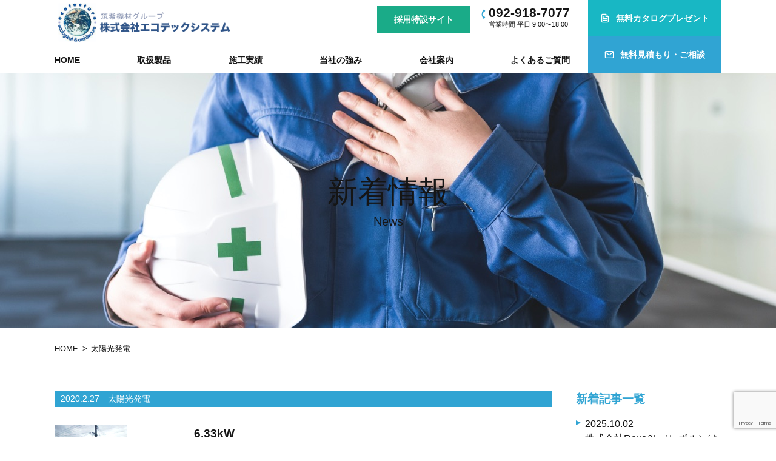

--- FILE ---
content_type: text/html; charset=UTF-8
request_url: https://www.ecotechsystem.co.jp/solar_area/%E9%95%B7%E5%B4%8E%E7%9C%8C%E3%83%BB%E7%86%8A%E6%9C%AC%E7%9C%8C%E3%83%BB%E3%81%9D%E3%81%AE%E4%BB%96/
body_size: 47327
content:
<!doctype html>
<html lang="ja">
<head>
  <!-- Global site tag (gtag.js) - Google Analytics -->
  <script async src="https://www.googletagmanager.com/gtag/js?id=UA-41625742-1"></script>
  <script>
    window.dataLayer = window.dataLayer || [];
    function gtag(){dataLayer.push(arguments);}
    gtag('js', new Date());
  
    gtag('config', 'UA-41625742-1');
  </script>
	<meta charset="UTF-8">
	<meta name="viewport" content="width=device-width, initial-scale=1">
	<link rel="profile" href="https://gmpg.org/xfn/11">
	<title>長崎県・熊本県・その他 | 施工エリア | 福岡県筑紫野市の太陽光発電システム、クラウド蓄電池、エコキュートの販売施工店・エコテックシステム</title>
        <meta name="keywords" content="エコテック,太陽光発電,蓄電池,クラウド蓄電池,クラウドHEMS,エコキュート,販売,施工">
            <meta name="description" content="福岡県筑紫野市で太陽光発電システム、クラウド蓄電池、エコキュート等を販売・施工するエコテックシステムの新着情報を掲載しています。再生エネルギー設備のことならシャープサンビスタメンバーとなっている当社におまかせください。日常の暮らしに「再生可能エネルギー」を取り入れることで、環境にも家計にも優しい生活をご提案します。">
      
    	<!-- CSS -->
	<link rel="stylesheet" href="https://www.ecotechsystem.co.jp/wpsys/wp-content/themes/ecotech/assets/swiper/swiper.css"/>
	<link rel="stylesheet" href="https://www.ecotechsystem.co.jp/wpsys/wp-content/themes/ecotech/assets/css/shared.css"/>
	<link rel="stylesheet" href="https://www.ecotechsystem.co.jp/wpsys/wp-content/themes/ecotech/assets/css/additional.css"/>

	<title>長崎県・熊本県・その他 &#8211; 株式会社エコテックシステム</title>
<meta name='robots' content='max-image-preview:large' />
<link rel="alternate" type="application/rss+xml" title="株式会社エコテックシステム &raquo; フィード" href="https://www.ecotechsystem.co.jp/feed/" />
<link rel="alternate" type="application/rss+xml" title="株式会社エコテックシステム &raquo; コメントフィード" href="https://www.ecotechsystem.co.jp/comments/feed/" />
<link rel="alternate" type="application/rss+xml" title="株式会社エコテックシステム &raquo; 長崎県・熊本県・その他 エリア のフィード" href="https://www.ecotechsystem.co.jp/solar_area/%e9%95%b7%e5%b4%8e%e7%9c%8c%e3%83%bb%e7%86%8a%e6%9c%ac%e7%9c%8c%e3%83%bb%e3%81%9d%e3%81%ae%e4%bb%96/feed/" />
<style id='wp-img-auto-sizes-contain-inline-css' type='text/css'>
img:is([sizes=auto i],[sizes^="auto," i]){contain-intrinsic-size:3000px 1500px}
/*# sourceURL=wp-img-auto-sizes-contain-inline-css */
</style>
<style id='wp-emoji-styles-inline-css' type='text/css'>

	img.wp-smiley, img.emoji {
		display: inline !important;
		border: none !important;
		box-shadow: none !important;
		height: 1em !important;
		width: 1em !important;
		margin: 0 0.07em !important;
		vertical-align: -0.1em !important;
		background: none !important;
		padding: 0 !important;
	}
/*# sourceURL=wp-emoji-styles-inline-css */
</style>
<style id='wp-block-library-inline-css' type='text/css'>
:root{--wp-block-synced-color:#7a00df;--wp-block-synced-color--rgb:122,0,223;--wp-bound-block-color:var(--wp-block-synced-color);--wp-editor-canvas-background:#ddd;--wp-admin-theme-color:#007cba;--wp-admin-theme-color--rgb:0,124,186;--wp-admin-theme-color-darker-10:#006ba1;--wp-admin-theme-color-darker-10--rgb:0,107,160.5;--wp-admin-theme-color-darker-20:#005a87;--wp-admin-theme-color-darker-20--rgb:0,90,135;--wp-admin-border-width-focus:2px}@media (min-resolution:192dpi){:root{--wp-admin-border-width-focus:1.5px}}.wp-element-button{cursor:pointer}:root .has-very-light-gray-background-color{background-color:#eee}:root .has-very-dark-gray-background-color{background-color:#313131}:root .has-very-light-gray-color{color:#eee}:root .has-very-dark-gray-color{color:#313131}:root .has-vivid-green-cyan-to-vivid-cyan-blue-gradient-background{background:linear-gradient(135deg,#00d084,#0693e3)}:root .has-purple-crush-gradient-background{background:linear-gradient(135deg,#34e2e4,#4721fb 50%,#ab1dfe)}:root .has-hazy-dawn-gradient-background{background:linear-gradient(135deg,#faaca8,#dad0ec)}:root .has-subdued-olive-gradient-background{background:linear-gradient(135deg,#fafae1,#67a671)}:root .has-atomic-cream-gradient-background{background:linear-gradient(135deg,#fdd79a,#004a59)}:root .has-nightshade-gradient-background{background:linear-gradient(135deg,#330968,#31cdcf)}:root .has-midnight-gradient-background{background:linear-gradient(135deg,#020381,#2874fc)}:root{--wp--preset--font-size--normal:16px;--wp--preset--font-size--huge:42px}.has-regular-font-size{font-size:1em}.has-larger-font-size{font-size:2.625em}.has-normal-font-size{font-size:var(--wp--preset--font-size--normal)}.has-huge-font-size{font-size:var(--wp--preset--font-size--huge)}.has-text-align-center{text-align:center}.has-text-align-left{text-align:left}.has-text-align-right{text-align:right}.has-fit-text{white-space:nowrap!important}#end-resizable-editor-section{display:none}.aligncenter{clear:both}.items-justified-left{justify-content:flex-start}.items-justified-center{justify-content:center}.items-justified-right{justify-content:flex-end}.items-justified-space-between{justify-content:space-between}.screen-reader-text{border:0;clip-path:inset(50%);height:1px;margin:-1px;overflow:hidden;padding:0;position:absolute;width:1px;word-wrap:normal!important}.screen-reader-text:focus{background-color:#ddd;clip-path:none;color:#444;display:block;font-size:1em;height:auto;left:5px;line-height:normal;padding:15px 23px 14px;text-decoration:none;top:5px;width:auto;z-index:100000}html :where(.has-border-color){border-style:solid}html :where([style*=border-top-color]){border-top-style:solid}html :where([style*=border-right-color]){border-right-style:solid}html :where([style*=border-bottom-color]){border-bottom-style:solid}html :where([style*=border-left-color]){border-left-style:solid}html :where([style*=border-width]){border-style:solid}html :where([style*=border-top-width]){border-top-style:solid}html :where([style*=border-right-width]){border-right-style:solid}html :where([style*=border-bottom-width]){border-bottom-style:solid}html :where([style*=border-left-width]){border-left-style:solid}html :where(img[class*=wp-image-]){height:auto;max-width:100%}:where(figure){margin:0 0 1em}html :where(.is-position-sticky){--wp-admin--admin-bar--position-offset:var(--wp-admin--admin-bar--height,0px)}@media screen and (max-width:600px){html :where(.is-position-sticky){--wp-admin--admin-bar--position-offset:0px}}

/*# sourceURL=wp-block-library-inline-css */
</style><style id='global-styles-inline-css' type='text/css'>
:root{--wp--preset--aspect-ratio--square: 1;--wp--preset--aspect-ratio--4-3: 4/3;--wp--preset--aspect-ratio--3-4: 3/4;--wp--preset--aspect-ratio--3-2: 3/2;--wp--preset--aspect-ratio--2-3: 2/3;--wp--preset--aspect-ratio--16-9: 16/9;--wp--preset--aspect-ratio--9-16: 9/16;--wp--preset--color--black: #000000;--wp--preset--color--cyan-bluish-gray: #abb8c3;--wp--preset--color--white: #ffffff;--wp--preset--color--pale-pink: #f78da7;--wp--preset--color--vivid-red: #cf2e2e;--wp--preset--color--luminous-vivid-orange: #ff6900;--wp--preset--color--luminous-vivid-amber: #fcb900;--wp--preset--color--light-green-cyan: #7bdcb5;--wp--preset--color--vivid-green-cyan: #00d084;--wp--preset--color--pale-cyan-blue: #8ed1fc;--wp--preset--color--vivid-cyan-blue: #0693e3;--wp--preset--color--vivid-purple: #9b51e0;--wp--preset--gradient--vivid-cyan-blue-to-vivid-purple: linear-gradient(135deg,rgb(6,147,227) 0%,rgb(155,81,224) 100%);--wp--preset--gradient--light-green-cyan-to-vivid-green-cyan: linear-gradient(135deg,rgb(122,220,180) 0%,rgb(0,208,130) 100%);--wp--preset--gradient--luminous-vivid-amber-to-luminous-vivid-orange: linear-gradient(135deg,rgb(252,185,0) 0%,rgb(255,105,0) 100%);--wp--preset--gradient--luminous-vivid-orange-to-vivid-red: linear-gradient(135deg,rgb(255,105,0) 0%,rgb(207,46,46) 100%);--wp--preset--gradient--very-light-gray-to-cyan-bluish-gray: linear-gradient(135deg,rgb(238,238,238) 0%,rgb(169,184,195) 100%);--wp--preset--gradient--cool-to-warm-spectrum: linear-gradient(135deg,rgb(74,234,220) 0%,rgb(151,120,209) 20%,rgb(207,42,186) 40%,rgb(238,44,130) 60%,rgb(251,105,98) 80%,rgb(254,248,76) 100%);--wp--preset--gradient--blush-light-purple: linear-gradient(135deg,rgb(255,206,236) 0%,rgb(152,150,240) 100%);--wp--preset--gradient--blush-bordeaux: linear-gradient(135deg,rgb(254,205,165) 0%,rgb(254,45,45) 50%,rgb(107,0,62) 100%);--wp--preset--gradient--luminous-dusk: linear-gradient(135deg,rgb(255,203,112) 0%,rgb(199,81,192) 50%,rgb(65,88,208) 100%);--wp--preset--gradient--pale-ocean: linear-gradient(135deg,rgb(255,245,203) 0%,rgb(182,227,212) 50%,rgb(51,167,181) 100%);--wp--preset--gradient--electric-grass: linear-gradient(135deg,rgb(202,248,128) 0%,rgb(113,206,126) 100%);--wp--preset--gradient--midnight: linear-gradient(135deg,rgb(2,3,129) 0%,rgb(40,116,252) 100%);--wp--preset--font-size--small: 13px;--wp--preset--font-size--medium: 20px;--wp--preset--font-size--large: 36px;--wp--preset--font-size--x-large: 42px;--wp--preset--spacing--20: 0.44rem;--wp--preset--spacing--30: 0.67rem;--wp--preset--spacing--40: 1rem;--wp--preset--spacing--50: 1.5rem;--wp--preset--spacing--60: 2.25rem;--wp--preset--spacing--70: 3.38rem;--wp--preset--spacing--80: 5.06rem;--wp--preset--shadow--natural: 6px 6px 9px rgba(0, 0, 0, 0.2);--wp--preset--shadow--deep: 12px 12px 50px rgba(0, 0, 0, 0.4);--wp--preset--shadow--sharp: 6px 6px 0px rgba(0, 0, 0, 0.2);--wp--preset--shadow--outlined: 6px 6px 0px -3px rgb(255, 255, 255), 6px 6px rgb(0, 0, 0);--wp--preset--shadow--crisp: 6px 6px 0px rgb(0, 0, 0);}:where(.is-layout-flex){gap: 0.5em;}:where(.is-layout-grid){gap: 0.5em;}body .is-layout-flex{display: flex;}.is-layout-flex{flex-wrap: wrap;align-items: center;}.is-layout-flex > :is(*, div){margin: 0;}body .is-layout-grid{display: grid;}.is-layout-grid > :is(*, div){margin: 0;}:where(.wp-block-columns.is-layout-flex){gap: 2em;}:where(.wp-block-columns.is-layout-grid){gap: 2em;}:where(.wp-block-post-template.is-layout-flex){gap: 1.25em;}:where(.wp-block-post-template.is-layout-grid){gap: 1.25em;}.has-black-color{color: var(--wp--preset--color--black) !important;}.has-cyan-bluish-gray-color{color: var(--wp--preset--color--cyan-bluish-gray) !important;}.has-white-color{color: var(--wp--preset--color--white) !important;}.has-pale-pink-color{color: var(--wp--preset--color--pale-pink) !important;}.has-vivid-red-color{color: var(--wp--preset--color--vivid-red) !important;}.has-luminous-vivid-orange-color{color: var(--wp--preset--color--luminous-vivid-orange) !important;}.has-luminous-vivid-amber-color{color: var(--wp--preset--color--luminous-vivid-amber) !important;}.has-light-green-cyan-color{color: var(--wp--preset--color--light-green-cyan) !important;}.has-vivid-green-cyan-color{color: var(--wp--preset--color--vivid-green-cyan) !important;}.has-pale-cyan-blue-color{color: var(--wp--preset--color--pale-cyan-blue) !important;}.has-vivid-cyan-blue-color{color: var(--wp--preset--color--vivid-cyan-blue) !important;}.has-vivid-purple-color{color: var(--wp--preset--color--vivid-purple) !important;}.has-black-background-color{background-color: var(--wp--preset--color--black) !important;}.has-cyan-bluish-gray-background-color{background-color: var(--wp--preset--color--cyan-bluish-gray) !important;}.has-white-background-color{background-color: var(--wp--preset--color--white) !important;}.has-pale-pink-background-color{background-color: var(--wp--preset--color--pale-pink) !important;}.has-vivid-red-background-color{background-color: var(--wp--preset--color--vivid-red) !important;}.has-luminous-vivid-orange-background-color{background-color: var(--wp--preset--color--luminous-vivid-orange) !important;}.has-luminous-vivid-amber-background-color{background-color: var(--wp--preset--color--luminous-vivid-amber) !important;}.has-light-green-cyan-background-color{background-color: var(--wp--preset--color--light-green-cyan) !important;}.has-vivid-green-cyan-background-color{background-color: var(--wp--preset--color--vivid-green-cyan) !important;}.has-pale-cyan-blue-background-color{background-color: var(--wp--preset--color--pale-cyan-blue) !important;}.has-vivid-cyan-blue-background-color{background-color: var(--wp--preset--color--vivid-cyan-blue) !important;}.has-vivid-purple-background-color{background-color: var(--wp--preset--color--vivid-purple) !important;}.has-black-border-color{border-color: var(--wp--preset--color--black) !important;}.has-cyan-bluish-gray-border-color{border-color: var(--wp--preset--color--cyan-bluish-gray) !important;}.has-white-border-color{border-color: var(--wp--preset--color--white) !important;}.has-pale-pink-border-color{border-color: var(--wp--preset--color--pale-pink) !important;}.has-vivid-red-border-color{border-color: var(--wp--preset--color--vivid-red) !important;}.has-luminous-vivid-orange-border-color{border-color: var(--wp--preset--color--luminous-vivid-orange) !important;}.has-luminous-vivid-amber-border-color{border-color: var(--wp--preset--color--luminous-vivid-amber) !important;}.has-light-green-cyan-border-color{border-color: var(--wp--preset--color--light-green-cyan) !important;}.has-vivid-green-cyan-border-color{border-color: var(--wp--preset--color--vivid-green-cyan) !important;}.has-pale-cyan-blue-border-color{border-color: var(--wp--preset--color--pale-cyan-blue) !important;}.has-vivid-cyan-blue-border-color{border-color: var(--wp--preset--color--vivid-cyan-blue) !important;}.has-vivid-purple-border-color{border-color: var(--wp--preset--color--vivid-purple) !important;}.has-vivid-cyan-blue-to-vivid-purple-gradient-background{background: var(--wp--preset--gradient--vivid-cyan-blue-to-vivid-purple) !important;}.has-light-green-cyan-to-vivid-green-cyan-gradient-background{background: var(--wp--preset--gradient--light-green-cyan-to-vivid-green-cyan) !important;}.has-luminous-vivid-amber-to-luminous-vivid-orange-gradient-background{background: var(--wp--preset--gradient--luminous-vivid-amber-to-luminous-vivid-orange) !important;}.has-luminous-vivid-orange-to-vivid-red-gradient-background{background: var(--wp--preset--gradient--luminous-vivid-orange-to-vivid-red) !important;}.has-very-light-gray-to-cyan-bluish-gray-gradient-background{background: var(--wp--preset--gradient--very-light-gray-to-cyan-bluish-gray) !important;}.has-cool-to-warm-spectrum-gradient-background{background: var(--wp--preset--gradient--cool-to-warm-spectrum) !important;}.has-blush-light-purple-gradient-background{background: var(--wp--preset--gradient--blush-light-purple) !important;}.has-blush-bordeaux-gradient-background{background: var(--wp--preset--gradient--blush-bordeaux) !important;}.has-luminous-dusk-gradient-background{background: var(--wp--preset--gradient--luminous-dusk) !important;}.has-pale-ocean-gradient-background{background: var(--wp--preset--gradient--pale-ocean) !important;}.has-electric-grass-gradient-background{background: var(--wp--preset--gradient--electric-grass) !important;}.has-midnight-gradient-background{background: var(--wp--preset--gradient--midnight) !important;}.has-small-font-size{font-size: var(--wp--preset--font-size--small) !important;}.has-medium-font-size{font-size: var(--wp--preset--font-size--medium) !important;}.has-large-font-size{font-size: var(--wp--preset--font-size--large) !important;}.has-x-large-font-size{font-size: var(--wp--preset--font-size--x-large) !important;}
/*# sourceURL=global-styles-inline-css */
</style>

<style id='classic-theme-styles-inline-css' type='text/css'>
/*! This file is auto-generated */
.wp-block-button__link{color:#fff;background-color:#32373c;border-radius:9999px;box-shadow:none;text-decoration:none;padding:calc(.667em + 2px) calc(1.333em + 2px);font-size:1.125em}.wp-block-file__button{background:#32373c;color:#fff;text-decoration:none}
/*# sourceURL=/wp-includes/css/classic-themes.min.css */
</style>
<link rel='stylesheet' id='contact-form-7-css' href='https://www.ecotechsystem.co.jp/wpsys/wp-content/plugins/contact-form-7/includes/css/styles.css?ver=6.1.4' type='text/css' media='all' />
<link rel='stylesheet' id='ecotech-style-css' href='https://www.ecotechsystem.co.jp/wpsys/wp-content/themes/ecotech/style.css?ver=6.9' type='text/css' media='all' />
<link rel="https://api.w.org/" href="https://www.ecotechsystem.co.jp/wp-json/" /><link rel="alternate" title="JSON" type="application/json" href="https://www.ecotechsystem.co.jp/wp-json/wp/v2/solar_area/25" /><link rel="EditURI" type="application/rsd+xml" title="RSD" href="https://www.ecotechsystem.co.jp/wpsys/xmlrpc.php?rsd" />
<meta name="generator" content="WordPress 6.9" />
<!-- Favicon Rotator -->
<link rel="shortcut icon" href="https://www.ecotechsystem.co.jp/wpsys/wp-content/uploads/2024/03/logo1-1.png" />
<!-- End Favicon Rotator -->
</head>

<body class="archive tax-solar_area term-25 wp-custom-logo wp-theme-ecotech hfeed">

<div id="wrapper">
<header class="site-header">
<div class="site-header__inner"><a class="site-header__logo" href="https://www.ecotechsystem.co.jp/"><img src="https://www.ecotechsystem.co.jp/wpsys/wp-content/themes/ecotech/assets/img/shared/logo.png" alt="筑紫機材グループ株式会社エコテックシステム"/></a>
  <div class="site-header__recruit"><a class="site-header__recruit__link" href="https://ecotechsystem-recruit.com/" target="_blank"><span class="site-header__recruit__text">採用特設サイト</span></a></div>
  <div class="site-header__tel"><a class="site-header__tel__link" href="tel:092-918-7077"><i class="site-header__tel__icon"><img src="https://www.ecotechsystem.co.jp/wpsys/wp-content/themes/ecotech/assets/img/shared/icon-phone.svg" alt=""/></i><span class="site-header__tel__text">092-918-7077</span></a>
    <div class="site-header__tel__tips">営業時間 平日 9:00〜18:00</div>
  </div>
  <ul class="site-header__inquiry">
    <li class="site-header__inquiry__item"><a class="site-header__inquiry__btn site-header__inquiry__btn--catalog" href="https://www.ecotechsystem.co.jp/catalog"><i class="site-header__inquiry__icon"><img src="https://www.ecotechsystem.co.jp/wpsys/wp-content/themes/ecotech/assets/img/shared/icon-paper.svg" alt=""/></i><span class="site-header__inquiry__text">無料カタログプレゼント</span></a></li>
    <li class="site-header__inquiry__item"><a class="site-header__inquiry__btn site-header__inquiry__btn--mail" href="https://www.ecotechsystem.co.jp/inquiry"><i class="site-header__inquiry__icon"><img src="https://www.ecotechsystem.co.jp/wpsys/wp-content/themes/ecotech/assets/img/shared/icon-mail.svg" alt=""/></i><span class="site-header__inquiry__text">無料見積もり・ご相談</span></a></li>
  </ul><span class="site-header__menubtn" id="menubtn"><i></i><i></i><i></i></span>
  <nav class="glnav site-header__nav" id="nav">
    <div class="glnav__inner">
      <ul class="glmenu">
        <li class="glmenu__item"><a href="https://www.ecotechsystem.co.jp/">HOME</a></li>
        <li class="glmenu__item pc-hide tablet-hide"><a href="https://www.ecotechsystem.co.jp/catalog">無料カタログプレゼント</a></li>
        <li class="glmenu__item pc-hide tablet-hide"><a href="https://www.ecotechsystem.co.jp/inquiry">無料見積り・ご相談</a></li>
        <li class="glmenu__item glmenu__item--hassub"><a href="https://www.ecotechsystem.co.jp/product">取扱製品<!--トータルエネルギーソリューション--></a>
          <ul class="glsubmenu glmenu__sub">
            <li class="glsubmenu__item"><a href="https://www.ecotechsystem.co.jp/product/solar">太陽光発電システム</a></li>
            <li class="glsubmenu__item"><a href="https://www.ecotechsystem.co.jp/product/lithiumion">クラウド蓄電池システム</a></li>
            <li class="glsubmenu__item"><a href="https://www.ecotechsystem.co.jp/product/hems">クラウドHEMS</a></li>
            <li class="glsubmenu__item"><a href="https://www.ecotechsystem.co.jp/product/hp-yukadan">HP式温水床暖房エコヌクール</a></li>
            <li class="glsubmenu__item"><a href="https://www.ecotechsystem.co.jp/product/ecocute">エコキュート</a></li>
            <li class="glsubmenu__item"><a href="https://www.ecotechsystem.co.jp/product/ih">IHクッキングヒーター</a></li>
            <li class="glsubmenu__item"><a href="https://www.ecotechsystem.co.jp/product/nantaro">家庭用軟水器「軟太郎」</a></li>
            <li class="glsubmenu__item"><a href="https://www.ecotechsystem.co.jp/product/assu">ハニカムaSsu</a></li>
   			<li class="glsubmenu__item"><a href="https://www.ecotechsystem.co.jp/product/dileka">光電子付与装置(活水器)ディレカ</a></li>
          </ul>
        </li>
        <li class="glmenu__item"><a href="https://www.ecotechsystem.co.jp/work">施工実績</a></li>
        <li class="glmenu__item"><a href="https://www.ecotechsystem.co.jp/strengths">当社の強み</a></li>
        <li class="glmenu__item glmenu__item--hassub"><a href="https://www.ecotechsystem.co.jp/information">会社案内</a>
          <ul class="glsubmenu glmenu__sub">
            <li class="glsubmenu__item"><a href="https://www.ecotechsystem.co.jp/area">対応エリア</a></li>
            <li class="glsubmenu__item"><a href="https://www.ecotechsystem.co.jp/showroom">ショールーム</a></li>
            <li class="glsubmenu__item"><a href="https://www.ecotechsystem.co.jp/tsukinoura">月の浦太陽光発電所</a></li>
            <li class="glsubmenu__item"><a href="https://www.ecotechsystem.co.jp/suppliers">取引先一覧</a></li>
          </ul>
        </li>
        <li class="glmenu__item glmenu__item--hassub pc-hide tablet-hide"><a href="https://www.ecotechsystem.co.jp/recruit">採用情報</a>
          <!--<ul class="glsubmenu glmenu__sub">
            <li class="glsubmenu__item"><a href="https://www.ecotechsystem.co.jp/recruit/requirements">募集要項</a></li>
            <li class="glsubmenu__item"><a href="https://www.ecotechsystem.co.jp/recruit/message">人事からのメッセージ</a></li>
            <li class="glsubmenu__item"><a href="https://www.ecotechsystem.co.jp/recruit/interview">先輩社員の声</a></li>
            <li class="glsubmenu__item"><a href="https://www.ecotechsystem.co.jp/recruit/entry">エントリーフォーム</a></li>
          </ul>-->
        </li>
        <li class="glmenu__item"><a href="https://www.ecotechsystem.co.jp/faq">よくあるご質問</a></li>
      </ul>
    </div>
  </nav>
</div></header>
<h1 class="pagetitle">
	<i class="pagetitle__img">
		<img class="ofi imgChange" src="https://www.ecotechsystem.co.jp/wpsys/wp-content/themes/ecotech/assets/img/solar/bg-pagetitle.jpg" data-pc="https://www.ecotechsystem.co.jp/wpsys/wp-content/themes/ecotech/assets/img/solar/bg-pagetitle@2x.jpg" data-smt="https://www.ecotechsystem.co.jp/wpsys/wp-content/themes/ecotech/assets/img/solar/bg-pagetitle.jpg" alt=""/></i>
	

	    		  <span class="pagetitle__text"><span class="pagetitle__ja">新着情報</span><br><span class="pagetitle__en">News</span></span>
		
	</h1>

<ul class="bread">
	<li class="bread__item"><a href="https://www.ecotechsystem.co.jp/">HOME</a></li><li class="bread__item"><a href="https://www.ecotechsystem.co.jp/solar/">太陽光発電</a></li></ul><main class="main main--lower main--grid">
  <div class="main--grid__content">
  						<article id="post-689" class="news-block">
				<small class="news-block__info"><span class="news-block__info__date">2020.2.27</span><span class="news-block__info__category">太陽光発電</span></small>
				<div class="news-block__box">
					<div class="news-block__img">
						<img src="https://www.ecotechsystem.co.jp/wpsys/wp-content/uploads/2020/02/nagasaki_6_33kw.jpg" class="attachment-post-thumbnail size-post-thumbnail wp-post-image" alt="" decoding="async" />					</div>
					<div class="news-block__content">
						<h2 class="news-block__title">6.33kW</h2>
						<div class="news-block__text">
													</div>
						<p class="news-block__link"><a href="https://www.ecotechsystem.co.jp/solar/6-33kw/">つづきを見る…</a></p>
					</div>
				</div>
			</article>
					<article id="post-687" class="news-block">
				<small class="news-block__info"><span class="news-block__info__date"></span><span class="news-block__info__category">太陽光発電</span></small>
				<div class="news-block__box">
					<div class="news-block__img">
						<img src="https://www.ecotechsystem.co.jp/wpsys/wp-content/uploads/2020/02/239oguni_7.22kw.jpg" class="attachment-post-thumbnail size-post-thumbnail wp-post-image" alt="" decoding="async" />					</div>
					<div class="news-block__content">
						<h2 class="news-block__title">7.22kW</h2>
						<div class="news-block__text">
													</div>
						<p class="news-block__link"><a href="https://www.ecotechsystem.co.jp/solar/7-22kw/">つづきを見る…</a></p>
					</div>
				</div>
			</article>
					<article id="post-685" class="news-block">
				<small class="news-block__info"><span class="news-block__info__date"></span><span class="news-block__info__category">太陽光発電</span></small>
				<div class="news-block__box">
					<div class="news-block__img">
						<img src="https://www.ecotechsystem.co.jp/wpsys/wp-content/uploads/2020/02/066kusu_3.06kw.jpg" class="attachment-post-thumbnail size-post-thumbnail wp-post-image" alt="" decoding="async" />					</div>
					<div class="news-block__content">
						<h2 class="news-block__title">3.06kW</h2>
						<div class="news-block__text">
													</div>
						<p class="news-block__link"><a href="https://www.ecotechsystem.co.jp/solar/3-06kw-5/">つづきを見る…</a></p>
					</div>
				</div>
			</article>
					<article id="post-683" class="news-block">
				<small class="news-block__info"><span class="news-block__info__date"></span><span class="news-block__info__category">太陽光発電</span></small>
				<div class="news-block__box">
					<div class="news-block__img">
						<img src="https://www.ecotechsystem.co.jp/wpsys/wp-content/uploads/2020/02/070munakata_4.5kw.jpg" class="attachment-post-thumbnail size-post-thumbnail wp-post-image" alt="" decoding="async" loading="lazy" />					</div>
					<div class="news-block__content">
						<h2 class="news-block__title">4.5kW</h2>
						<div class="news-block__text">
													</div>
						<p class="news-block__link"><a href="https://www.ecotechsystem.co.jp/solar/4-5kw-2/">つづきを見る…</a></p>
					</div>
				</div>
			</article>
					<article id="post-681" class="news-block">
				<small class="news-block__info"><span class="news-block__info__date"></span><span class="news-block__info__category">太陽光発電</span></small>
				<div class="news-block__box">
					<div class="news-block__img">
						<img src="https://www.ecotechsystem.co.jp/wpsys/wp-content/uploads/2020/02/009aso_5.6kw.jpg" class="attachment-post-thumbnail size-post-thumbnail wp-post-image" alt="" decoding="async" loading="lazy" />					</div>
					<div class="news-block__content">
						<h2 class="news-block__title">5.6kW</h2>
						<div class="news-block__text">
													</div>
						<p class="news-block__link"><a href="https://www.ecotechsystem.co.jp/solar/5-6kw/">つづきを見る…</a></p>
					</div>
				</div>
			</article>
				<hr class="mb50 mb30-smt"/>
		<div class="pager">
			<div class="pager"><a href="https://www.ecotechsystem.co.jp/solar_area/%E9%95%B7%E5%B4%8E%E7%9C%8C%E3%83%BB%E7%86%8A%E6%9C%AC%E7%9C%8C%E3%83%BB%E3%81%9D%E3%81%AE%E4%BB%96/" class="current pager__item">1</a><a href="https://www.ecotechsystem.co.jp/solar_area/%E9%95%B7%E5%B4%8E%E7%9C%8C%E3%83%BB%E7%86%8A%E6%9C%AC%E7%9C%8C%E3%83%BB%E3%81%9D%E3%81%AE%E4%BB%96/page/2/" class="pager__arrow">></a></div>		</div>
	</div>
  
<aside class="main--grid__aside">
  <div class="main--grid__aside__item">
    <h3 class="h3-title3 color-blue mb15">新着記事一覧</h3>
    <ul class="asidelist">							<li class="asidelist__item"><a class="asidelist__link" href="https://www.ecotechsystem.co.jp/__trashed/"><span class="asidelist__date">2025.10.02</span><span class="asidelist__title">株式会社Revo&amp;L（レボル）は当社の施工会社ではありません。（注意喚起）</span></a></li>
							<li class="asidelist__item"><a class="asidelist__link" href="https://www.ecotechsystem.co.jp/%e4%bb%8a%e5%b9%b4%e3%82%82%e3%82%b7%e3%83%a3%e3%83%bc%e3%83%97%e6%a0%aa%e5%bc%8f%e4%bc%9a%e7%a4%be%e3%82%88%e3%82%8a%e8%a1%a8%e5%bd%b0%e3%81%95%e3%82%8c%e3%81%be%e3%81%97%e3%81%9f%ef%bc%81-2/"><span class="asidelist__date">2025.6.29</span><span class="asidelist__title">今年もシャープ株式会社より表彰されました！</span></a></li>
							<li class="asidelist__item"><a class="asidelist__link" href="https://www.ecotechsystem.co.jp/%e4%bb%8a%e5%b9%b4%e6%b3%a8%e7%9b%ae%e3%81%ae%e4%bd%8f%e5%ae%85%e5%90%91%e3%81%91%e3%81%ae%e8%a3%9c%e5%8a%a9%e9%87%91%e3%81%af%ef%bc%9f/"><span class="asidelist__date">2025.2.02</span><span class="asidelist__title">今年注目の住宅向けの補助金は？</span></a></li>
							<li class="asidelist__item"><a class="asidelist__link" href="https://www.ecotechsystem.co.jp/%e4%bb%8a%e5%b9%b4%e3%82%82%e3%82%b7%e3%83%a3%e3%83%bc%e3%83%97%e6%a0%aa%e5%bc%8f%e4%bc%9a%e7%a4%be%e3%82%88%e3%82%8a%e8%a1%a8%e5%bd%b0%e3%81%95%e3%82%8c%e3%81%be%e3%81%97%e3%81%9f%ef%bc%81/"><span class="asidelist__date">2024.6.29</span><span class="asidelist__title">今年もシャープ株式会社より表彰されました！</span></a></li>
							<li class="asidelist__item"><a class="asidelist__link" href="https://www.ecotechsystem.co.jp/%e5%9b%bd%e3%81%ae%e8%a3%9c%e5%8a%a9%e9%87%91%e3%80%81%e7%9b%ae%e7%99%bd%e6%8a%bc%e3%81%97%ef%bc%81%e3%80%8cdr%e5%af%be%e5%bf%9c%e8%93%84%e9%9b%bb%e6%b1%a0%e3%80%8d%e3%80%8c%e7%b5%a6%e6%b9%af%e7%9c%81/"><span class="asidelist__date">2024.6.04</span><span class="asidelist__title">国の補助金、目白押し！「DR対応蓄電池」「給湯省エネ事業2024」</span></a></li>
							<li class="asidelist__item"><a class="asidelist__link" href="https://www.ecotechsystem.co.jp/%e3%80%8cdr%e5%af%be%e5%bf%9c%e8%93%84%e9%9b%bb%e6%b1%a0%e3%80%8d%e8%a3%9c%e5%8a%a9%e9%87%91%e3%80%81%e5%8b%9f%e9%9b%86%e4%b8%ad%e3%81%a7%e3%81%99%ef%bc%81/"><span class="asidelist__date">2023.5.12</span><span class="asidelist__title">「DR対応蓄電池」補助金、募集中です！</span></a></li>
			    </ul>
  </div>
  <div class="main--grid__aside__item">
  	<div class="main--grid__aside__item"><h3 class="h3-title3 color-blue mb15">アーカイブ</h3>
			<ul>
					<li><a href='https://www.ecotechsystem.co.jp/2025/10/'>2025年10月 (1)</a></li>
	<li><a href='https://www.ecotechsystem.co.jp/2025/06/'>2025年6月 (1)</a></li>
	<li><a href='https://www.ecotechsystem.co.jp/2025/02/'>2025年2月 (1)</a></li>
	<li><a href='https://www.ecotechsystem.co.jp/2024/06/'>2024年6月 (2)</a></li>
	<li><a href='https://www.ecotechsystem.co.jp/2023/05/'>2023年5月 (1)</a></li>
	<li><a href='https://www.ecotechsystem.co.jp/2022/03/'>2022年3月 (1)</a></li>
	<li><a href='https://www.ecotechsystem.co.jp/2022/01/'>2022年1月 (1)</a></li>
	<li><a href='https://www.ecotechsystem.co.jp/2021/09/'>2021年9月 (1)</a></li>
	<li><a href='https://www.ecotechsystem.co.jp/2021/03/'>2021年3月 (2)</a></li>
	<li><a href='https://www.ecotechsystem.co.jp/2020/11/'>2020年11月 (1)</a></li>
	<li><a href='https://www.ecotechsystem.co.jp/2020/09/'>2020年9月 (1)</a></li>
	<li><a href='https://www.ecotechsystem.co.jp/2020/02/'>2020年2月 (1)</a></li>
	<li><a href='https://www.ecotechsystem.co.jp/2019/11/'>2019年11月 (1)</a></li>
	<li><a href='https://www.ecotechsystem.co.jp/2019/08/'>2019年8月 (1)</a></li>
			</ul>

			</div>  </div>
</aside>
</main>
<section class="bottom-contact">
  <div class="bottom-contact__inner inner">
    <div class="bottom-contact__text">
      <p><em>製品に関することは<br class="pc-hide tablet-hide"/>お気軽にお尋ねください！</em></p>
      <p>お電話、またはお問い合わせフォームより<br class="pc-hide tablet-hide"/>お問い合わせください。</p>
    </div><i class="bottom-contact__tips"><img class="imgChange" src="https://www.ecotechsystem.co.jp/wpsys/wp-content/themes/ecotech/assets/img/shared/text-bottomContact.png" data-pc="https://www.ecotechsystem.co.jp/wpsys/wp-content/themes/ecotech/assets/img/shared/text-bottomContact@2x.png" data-smt="https://www.ecotechsystem.co.jp/wpsys/wp-content/themes/ecotech/assets/img/shared/text-bottomContact.png" alt="他メーカーからのお取り替えも承っております"/></i>
    <div class="bottom-contact__btns"><a class="bottom-contact__telbtn" href="tel:092-918-7077"><span class="bottom-contact__btninner"><span class="bottom-contact__telbtn__text1">お電話でのお問い合わせ</span><span class="bottom-contact__telbtn__text2"><i><img src="https://www.ecotechsystem.co.jp/wpsys/wp-content/themes/ecotech/assets/img/shared/icon-bottomContact--tel.svg" alt="" width="20"/></i>092-918-7077</span><span class="bottom-contact__telbtn__text3">営業時間 9:00～18:00（水曜定休）<br/>※しつこい営業は一切いたしません。</span></span></a><a class="bottom-contact__mailbtn" href="https://www.ecotechsystem.co.jp/inquiry/"><span class="bottom-contact__btninner"><span class="bottom-contact__mailbtn__text1">お問い合わせフォームからの<br class="pc-hide tablet-hide"/>お問い合わせ</span><span class="bottom-contact__mailbtn__text2"><i><img src="https://www.ecotechsystem.co.jp/wpsys/wp-content/themes/ecotech/assets/img/shared/icon-bottomContact--mail.svg" alt="" width="30"/></i>無料お問い合わせはこちら</span></span></a></div>
  </div>
</section>  <footer class="site-footer">
    <div class="site-footer__inner">
    <div class="site-footer__top"><a class="site-footer__logo hover-alpha" href="https://www.ecotechsystem.co.jp/"><img src="https://www.ecotechsystem.co.jp/wpsys/wp-content/themes/ecotech/assets/img/shared/logo.png" alt="筑紫機材グループ株式会社エコテックシステム"/></a><a class="site-footer__catalog" href="https://www.ecotechsystem.co.jp/catalog"><i class="site-footer__catalog__icon"><img src="https://www.ecotechsystem.co.jp/wpsys/wp-content/themes/ecotech/assets/img/shared/icon-paper.svg" alt=""/></i><span class="site-footer__catalog__text">無料カタログプレゼント</span></a><a class="site-footer__mail" href="https://www.ecotechsystem.co.jp/inquiry"><i class="site-footer__mail__icon"><img src="https://www.ecotechsystem.co.jp/wpsys/wp-content/themes/ecotech/assets/img/shared/icon-mail.svg" alt=""/></i><span class="site-footer__mail__text">無料見積り・ご相談はこちら</span></a></div>
<div class="site-footer__sitemap">
  <div class="site-footer__info">
    <p>〒818-0054　福岡県筑紫野市杉塚6丁目11-24</p>
    <p>tel. 092-918-7077(代表)</p>
    <p>fax 092-924-3598</p>
  </div>
  <div class="site-footer__sitemap__item">
    <ul class="site-footer__list">
      <li class="site-footer__list__item"><a class="font-bold" href="https://www.ecotechsystem.co.jp/">HOME</a></li>
      <li class="site-footer__list__item"><a href="https://www.ecotechsystem.co.jp/news">新着情報</a></li>
      <li class="site-footer__list__item"><a href="https://www.ecotechsystem.co.jp/blog">ブログ</a></li>
      <li class="site-footer__list__item"><a href="https://www.ecotechsystem.co.jp/work">施工実績</a></li>
    </ul>
  </div>
  <div class="site-footer__sitemap__item">
    <ul class="site-footer__list">
      <li class="site-footer__list__item site-footer__list__item--parent" data-list="list1"><span class="pc-hide tablet-hide font-bold">トータルエネルギーソリューション</span><a class="smt-hide font-bold" href="https://www.ecotechsystem.co.jp/product">トータルエネルギーソリューション</a></li>
    </ul>
    <ul class="site-footer__childlist" data-list="list1">
      <li class="site-footer__list__item"><a href="https://www.ecotechsystem.co.jp/product/solar">太陽光発電システム</a></li>
      <li class="site-footer__list__item"><a href="https://www.ecotechsystem.co.jp/product/lithiumion">クラウド蓄電池システム</a></li>
      <li class="site-footer__list__item"><a href="https://www.ecotechsystem.co.jp/product/hems">クラウドHEMS</a></li>
      <li class="site-footer__list__item"><a href="https://www.ecotechsystem.co.jp/product/hp-yukadan">HP式温水床暖房エコヌクール</a></li>
      <li class="site-footer__list__item"><a href="https://www.ecotechsystem.co.jp/product/ecocute">エコキュート</a></li>
      <li class="site-footer__list__item"><a href="https://www.ecotechsystem.co.jp/product/ih">IHクッキングヒーター</a></li>
      <li class="site-footer__list__item"><a href="https://www.ecotechsystem.co.jp/product/nantaro">家庭用軟水器「軟太郎」</a></li>
      <li class="site-footer__list__item"><a href="https://www.ecotechsystem.co.jp/product/assu">ハニカムaSsu</a></li>
      <li class="site-footer__list__item"><a href="https://www.ecotechsystem.co.jp/product/dileka">光電子付与装置(活水器)ディレカ</a></li>
    </ul>
  </div>
  <div class="site-footer__sitemap__item">
    <ul class="site-footer__list">
      <li class="site-footer__list__item site-footer__list__item--parent" data-list="list2"><span class="font-bold">エコテックシステムについて</span></li>
    </ul>
    <ul class="site-footer__childlist" data-list="list2">
      <li class="site-footer__list__item"><a href="https://www.ecotechsystem.co.jp/strengths">当社の強み</a></li>
      <li class="site-footer__list__item"><a href="https://www.ecotechsystem.co.jp/information">会社案内</a></li>
      <li class="site-footer__list__item"><a href="https://www.ecotechsystem.co.jp/area">対応エリア</a></li>
      <li class="site-footer__list__item"><a href="https://www.ecotechsystem.co.jp/showroom">ショールーム</a></li>
      <li class="site-footer__list__item"><a href="https://www.ecotechsystem.co.jp/tsukinoura">月の浦太陽光発電所</a></li>
      <li class="site-footer__list__item"><a href="https://www.ecotechsystem.co.jp/suppliers">取引先一覧</a></li>
      <li class="site-footer__list__item"><a href="https://www.ecotechsystem.co.jp/faq">よくあるご質問</a></li>
    </ul>
  </div>
  <div class="site-footer__sitemap__item">
    <ul class="site-footer__list">
      <li class="site-footer__list__item site-footer__list__item--parent" data-list="list3"><span class="pc-hide tablet-hide font-bold">採用情報</span><a class="smt-hide font-bold" href="https://www.ecotechsystem.co.jp/recruit">採用情報</a></li>
    </ul>
    <!--<ul class="site-footer__childlist" data-list="list3">
      <li class="site-footer__list__item"><a href="https://www.ecotechsystem.co.jp/recruit/requirements">募集要項</a></li>
      <li class="site-footer__list__item"><a href="https://www.ecotechsystem.co.jp/recruit/message">人事からのメッセージ</a></li>
      <li class="site-footer__list__item"><a href="https://www.ecotechsystem.co.jp/recruit/interview">先輩社員の声</a></li>
      <li class="site-footer__list__item"><a href="https://www.ecotechsystem.co.jp/recruit/entry">エントリーフォーム</a></li>
    </ul>-->
    <ul class="site-footer__list site-footer__list--pcmt">
      <li class="site-footer__list__item"><a href="https://www.ecotechsystem.co.jp/privacy">プライバシーポリシー</a></li>
      <li class="site-footer__list__item"><a href="https://www.ecotechsystem.co.jp/sitemap">サイトマップ</a></li>
    </ul>
  </div>
</div><small class="site-footer__copyright">Copyright  &copy; 株式会社エコテックシステム All rights reserved.</small>    </div>
  </footer>
</div>

<script src="https://www.ecotechsystem.co.jp/wpsys/wp-content/themes/ecotech/assets/js/script.js"></script>
<script src="https://www.ecotechsystem.co.jp/wpsys/wp-content/themes/ecotech/assets/js/ofi.min.js"></script>
<script src="https://code.jquery.com/jquery-3.4.1.slim.min.js" type="text/javascript"></script>

<script src="https://www.ecotechsystem.co.jp/wpsys/wp-content/themes/ecotech/js/common.js"></script>

<script type="speculationrules">
{"prefetch":[{"source":"document","where":{"and":[{"href_matches":"/*"},{"not":{"href_matches":["/wpsys/wp-*.php","/wpsys/wp-admin/*","/wpsys/wp-content/uploads/*","/wpsys/wp-content/*","/wpsys/wp-content/plugins/*","/wpsys/wp-content/themes/ecotech/*","/*\\?(.+)"]}},{"not":{"selector_matches":"a[rel~=\"nofollow\"]"}},{"not":{"selector_matches":".no-prefetch, .no-prefetch a"}}]},"eagerness":"conservative"}]}
</script>
<script type="text/javascript" src="https://www.ecotechsystem.co.jp/wpsys/wp-includes/js/dist/hooks.min.js?ver=dd5603f07f9220ed27f1" id="wp-hooks-js"></script>
<script type="text/javascript" src="https://www.ecotechsystem.co.jp/wpsys/wp-includes/js/dist/i18n.min.js?ver=c26c3dc7bed366793375" id="wp-i18n-js"></script>
<script type="text/javascript" id="wp-i18n-js-after">
/* <![CDATA[ */
wp.i18n.setLocaleData( { 'text direction\u0004ltr': [ 'ltr' ] } );
//# sourceURL=wp-i18n-js-after
/* ]]> */
</script>
<script type="text/javascript" src="https://www.ecotechsystem.co.jp/wpsys/wp-content/plugins/contact-form-7/includes/swv/js/index.js?ver=6.1.4" id="swv-js"></script>
<script type="text/javascript" id="contact-form-7-js-translations">
/* <![CDATA[ */
( function( domain, translations ) {
	var localeData = translations.locale_data[ domain ] || translations.locale_data.messages;
	localeData[""].domain = domain;
	wp.i18n.setLocaleData( localeData, domain );
} )( "contact-form-7", {"translation-revision-date":"2025-11-30 08:12:23+0000","generator":"GlotPress\/4.0.3","domain":"messages","locale_data":{"messages":{"":{"domain":"messages","plural-forms":"nplurals=1; plural=0;","lang":"ja_JP"},"This contact form is placed in the wrong place.":["\u3053\u306e\u30b3\u30f3\u30bf\u30af\u30c8\u30d5\u30a9\u30fc\u30e0\u306f\u9593\u9055\u3063\u305f\u4f4d\u7f6e\u306b\u7f6e\u304b\u308c\u3066\u3044\u307e\u3059\u3002"],"Error:":["\u30a8\u30e9\u30fc:"]}},"comment":{"reference":"includes\/js\/index.js"}} );
//# sourceURL=contact-form-7-js-translations
/* ]]> */
</script>
<script type="text/javascript" id="contact-form-7-js-before">
/* <![CDATA[ */
var wpcf7 = {
    "api": {
        "root": "https:\/\/www.ecotechsystem.co.jp\/wp-json\/",
        "namespace": "contact-form-7\/v1"
    }
};
//# sourceURL=contact-form-7-js-before
/* ]]> */
</script>
<script type="text/javascript" src="https://www.ecotechsystem.co.jp/wpsys/wp-content/plugins/contact-form-7/includes/js/index.js?ver=6.1.4" id="contact-form-7-js"></script>
<script type="text/javascript" src="https://www.google.com/recaptcha/api.js?render=6Le7u58pAAAAAOYW_KapjPT5xtvF_YojNE5e-oB1&amp;ver=3.0" id="google-recaptcha-js"></script>
<script type="text/javascript" src="https://www.ecotechsystem.co.jp/wpsys/wp-includes/js/dist/vendor/wp-polyfill.min.js?ver=3.15.0" id="wp-polyfill-js"></script>
<script type="text/javascript" id="wpcf7-recaptcha-js-before">
/* <![CDATA[ */
var wpcf7_recaptcha = {
    "sitekey": "6Le7u58pAAAAAOYW_KapjPT5xtvF_YojNE5e-oB1",
    "actions": {
        "homepage": "homepage",
        "contactform": "contactform"
    }
};
//# sourceURL=wpcf7-recaptcha-js-before
/* ]]> */
</script>
<script type="text/javascript" src="https://www.ecotechsystem.co.jp/wpsys/wp-content/plugins/contact-form-7/modules/recaptcha/index.js?ver=6.1.4" id="wpcf7-recaptcha-js"></script>
<script id="wp-emoji-settings" type="application/json">
{"baseUrl":"https://s.w.org/images/core/emoji/17.0.2/72x72/","ext":".png","svgUrl":"https://s.w.org/images/core/emoji/17.0.2/svg/","svgExt":".svg","source":{"concatemoji":"https://www.ecotechsystem.co.jp/wpsys/wp-includes/js/wp-emoji-release.min.js?ver=6.9"}}
</script>
<script type="module">
/* <![CDATA[ */
/*! This file is auto-generated */
const a=JSON.parse(document.getElementById("wp-emoji-settings").textContent),o=(window._wpemojiSettings=a,"wpEmojiSettingsSupports"),s=["flag","emoji"];function i(e){try{var t={supportTests:e,timestamp:(new Date).valueOf()};sessionStorage.setItem(o,JSON.stringify(t))}catch(e){}}function c(e,t,n){e.clearRect(0,0,e.canvas.width,e.canvas.height),e.fillText(t,0,0);t=new Uint32Array(e.getImageData(0,0,e.canvas.width,e.canvas.height).data);e.clearRect(0,0,e.canvas.width,e.canvas.height),e.fillText(n,0,0);const a=new Uint32Array(e.getImageData(0,0,e.canvas.width,e.canvas.height).data);return t.every((e,t)=>e===a[t])}function p(e,t){e.clearRect(0,0,e.canvas.width,e.canvas.height),e.fillText(t,0,0);var n=e.getImageData(16,16,1,1);for(let e=0;e<n.data.length;e++)if(0!==n.data[e])return!1;return!0}function u(e,t,n,a){switch(t){case"flag":return n(e,"\ud83c\udff3\ufe0f\u200d\u26a7\ufe0f","\ud83c\udff3\ufe0f\u200b\u26a7\ufe0f")?!1:!n(e,"\ud83c\udde8\ud83c\uddf6","\ud83c\udde8\u200b\ud83c\uddf6")&&!n(e,"\ud83c\udff4\udb40\udc67\udb40\udc62\udb40\udc65\udb40\udc6e\udb40\udc67\udb40\udc7f","\ud83c\udff4\u200b\udb40\udc67\u200b\udb40\udc62\u200b\udb40\udc65\u200b\udb40\udc6e\u200b\udb40\udc67\u200b\udb40\udc7f");case"emoji":return!a(e,"\ud83e\u1fac8")}return!1}function f(e,t,n,a){let r;const o=(r="undefined"!=typeof WorkerGlobalScope&&self instanceof WorkerGlobalScope?new OffscreenCanvas(300,150):document.createElement("canvas")).getContext("2d",{willReadFrequently:!0}),s=(o.textBaseline="top",o.font="600 32px Arial",{});return e.forEach(e=>{s[e]=t(o,e,n,a)}),s}function r(e){var t=document.createElement("script");t.src=e,t.defer=!0,document.head.appendChild(t)}a.supports={everything:!0,everythingExceptFlag:!0},new Promise(t=>{let n=function(){try{var e=JSON.parse(sessionStorage.getItem(o));if("object"==typeof e&&"number"==typeof e.timestamp&&(new Date).valueOf()<e.timestamp+604800&&"object"==typeof e.supportTests)return e.supportTests}catch(e){}return null}();if(!n){if("undefined"!=typeof Worker&&"undefined"!=typeof OffscreenCanvas&&"undefined"!=typeof URL&&URL.createObjectURL&&"undefined"!=typeof Blob)try{var e="postMessage("+f.toString()+"("+[JSON.stringify(s),u.toString(),c.toString(),p.toString()].join(",")+"));",a=new Blob([e],{type:"text/javascript"});const r=new Worker(URL.createObjectURL(a),{name:"wpTestEmojiSupports"});return void(r.onmessage=e=>{i(n=e.data),r.terminate(),t(n)})}catch(e){}i(n=f(s,u,c,p))}t(n)}).then(e=>{for(const n in e)a.supports[n]=e[n],a.supports.everything=a.supports.everything&&a.supports[n],"flag"!==n&&(a.supports.everythingExceptFlag=a.supports.everythingExceptFlag&&a.supports[n]);var t;a.supports.everythingExceptFlag=a.supports.everythingExceptFlag&&!a.supports.flag,a.supports.everything||((t=a.source||{}).concatemoji?r(t.concatemoji):t.wpemoji&&t.twemoji&&(r(t.twemoji),r(t.wpemoji)))});
//# sourceURL=https://www.ecotechsystem.co.jp/wpsys/wp-includes/js/wp-emoji-loader.min.js
/* ]]> */
</script>

</body>
</html>


--- FILE ---
content_type: text/html; charset=utf-8
request_url: https://www.google.com/recaptcha/api2/anchor?ar=1&k=6Le7u58pAAAAAOYW_KapjPT5xtvF_YojNE5e-oB1&co=aHR0cHM6Ly93d3cuZWNvdGVjaHN5c3RlbS5jby5qcDo0NDM.&hl=en&v=PoyoqOPhxBO7pBk68S4YbpHZ&size=invisible&anchor-ms=20000&execute-ms=30000&cb=d4jg8taf4gd3
body_size: 48593
content:
<!DOCTYPE HTML><html dir="ltr" lang="en"><head><meta http-equiv="Content-Type" content="text/html; charset=UTF-8">
<meta http-equiv="X-UA-Compatible" content="IE=edge">
<title>reCAPTCHA</title>
<style type="text/css">
/* cyrillic-ext */
@font-face {
  font-family: 'Roboto';
  font-style: normal;
  font-weight: 400;
  font-stretch: 100%;
  src: url(//fonts.gstatic.com/s/roboto/v48/KFO7CnqEu92Fr1ME7kSn66aGLdTylUAMa3GUBHMdazTgWw.woff2) format('woff2');
  unicode-range: U+0460-052F, U+1C80-1C8A, U+20B4, U+2DE0-2DFF, U+A640-A69F, U+FE2E-FE2F;
}
/* cyrillic */
@font-face {
  font-family: 'Roboto';
  font-style: normal;
  font-weight: 400;
  font-stretch: 100%;
  src: url(//fonts.gstatic.com/s/roboto/v48/KFO7CnqEu92Fr1ME7kSn66aGLdTylUAMa3iUBHMdazTgWw.woff2) format('woff2');
  unicode-range: U+0301, U+0400-045F, U+0490-0491, U+04B0-04B1, U+2116;
}
/* greek-ext */
@font-face {
  font-family: 'Roboto';
  font-style: normal;
  font-weight: 400;
  font-stretch: 100%;
  src: url(//fonts.gstatic.com/s/roboto/v48/KFO7CnqEu92Fr1ME7kSn66aGLdTylUAMa3CUBHMdazTgWw.woff2) format('woff2');
  unicode-range: U+1F00-1FFF;
}
/* greek */
@font-face {
  font-family: 'Roboto';
  font-style: normal;
  font-weight: 400;
  font-stretch: 100%;
  src: url(//fonts.gstatic.com/s/roboto/v48/KFO7CnqEu92Fr1ME7kSn66aGLdTylUAMa3-UBHMdazTgWw.woff2) format('woff2');
  unicode-range: U+0370-0377, U+037A-037F, U+0384-038A, U+038C, U+038E-03A1, U+03A3-03FF;
}
/* math */
@font-face {
  font-family: 'Roboto';
  font-style: normal;
  font-weight: 400;
  font-stretch: 100%;
  src: url(//fonts.gstatic.com/s/roboto/v48/KFO7CnqEu92Fr1ME7kSn66aGLdTylUAMawCUBHMdazTgWw.woff2) format('woff2');
  unicode-range: U+0302-0303, U+0305, U+0307-0308, U+0310, U+0312, U+0315, U+031A, U+0326-0327, U+032C, U+032F-0330, U+0332-0333, U+0338, U+033A, U+0346, U+034D, U+0391-03A1, U+03A3-03A9, U+03B1-03C9, U+03D1, U+03D5-03D6, U+03F0-03F1, U+03F4-03F5, U+2016-2017, U+2034-2038, U+203C, U+2040, U+2043, U+2047, U+2050, U+2057, U+205F, U+2070-2071, U+2074-208E, U+2090-209C, U+20D0-20DC, U+20E1, U+20E5-20EF, U+2100-2112, U+2114-2115, U+2117-2121, U+2123-214F, U+2190, U+2192, U+2194-21AE, U+21B0-21E5, U+21F1-21F2, U+21F4-2211, U+2213-2214, U+2216-22FF, U+2308-230B, U+2310, U+2319, U+231C-2321, U+2336-237A, U+237C, U+2395, U+239B-23B7, U+23D0, U+23DC-23E1, U+2474-2475, U+25AF, U+25B3, U+25B7, U+25BD, U+25C1, U+25CA, U+25CC, U+25FB, U+266D-266F, U+27C0-27FF, U+2900-2AFF, U+2B0E-2B11, U+2B30-2B4C, U+2BFE, U+3030, U+FF5B, U+FF5D, U+1D400-1D7FF, U+1EE00-1EEFF;
}
/* symbols */
@font-face {
  font-family: 'Roboto';
  font-style: normal;
  font-weight: 400;
  font-stretch: 100%;
  src: url(//fonts.gstatic.com/s/roboto/v48/KFO7CnqEu92Fr1ME7kSn66aGLdTylUAMaxKUBHMdazTgWw.woff2) format('woff2');
  unicode-range: U+0001-000C, U+000E-001F, U+007F-009F, U+20DD-20E0, U+20E2-20E4, U+2150-218F, U+2190, U+2192, U+2194-2199, U+21AF, U+21E6-21F0, U+21F3, U+2218-2219, U+2299, U+22C4-22C6, U+2300-243F, U+2440-244A, U+2460-24FF, U+25A0-27BF, U+2800-28FF, U+2921-2922, U+2981, U+29BF, U+29EB, U+2B00-2BFF, U+4DC0-4DFF, U+FFF9-FFFB, U+10140-1018E, U+10190-1019C, U+101A0, U+101D0-101FD, U+102E0-102FB, U+10E60-10E7E, U+1D2C0-1D2D3, U+1D2E0-1D37F, U+1F000-1F0FF, U+1F100-1F1AD, U+1F1E6-1F1FF, U+1F30D-1F30F, U+1F315, U+1F31C, U+1F31E, U+1F320-1F32C, U+1F336, U+1F378, U+1F37D, U+1F382, U+1F393-1F39F, U+1F3A7-1F3A8, U+1F3AC-1F3AF, U+1F3C2, U+1F3C4-1F3C6, U+1F3CA-1F3CE, U+1F3D4-1F3E0, U+1F3ED, U+1F3F1-1F3F3, U+1F3F5-1F3F7, U+1F408, U+1F415, U+1F41F, U+1F426, U+1F43F, U+1F441-1F442, U+1F444, U+1F446-1F449, U+1F44C-1F44E, U+1F453, U+1F46A, U+1F47D, U+1F4A3, U+1F4B0, U+1F4B3, U+1F4B9, U+1F4BB, U+1F4BF, U+1F4C8-1F4CB, U+1F4D6, U+1F4DA, U+1F4DF, U+1F4E3-1F4E6, U+1F4EA-1F4ED, U+1F4F7, U+1F4F9-1F4FB, U+1F4FD-1F4FE, U+1F503, U+1F507-1F50B, U+1F50D, U+1F512-1F513, U+1F53E-1F54A, U+1F54F-1F5FA, U+1F610, U+1F650-1F67F, U+1F687, U+1F68D, U+1F691, U+1F694, U+1F698, U+1F6AD, U+1F6B2, U+1F6B9-1F6BA, U+1F6BC, U+1F6C6-1F6CF, U+1F6D3-1F6D7, U+1F6E0-1F6EA, U+1F6F0-1F6F3, U+1F6F7-1F6FC, U+1F700-1F7FF, U+1F800-1F80B, U+1F810-1F847, U+1F850-1F859, U+1F860-1F887, U+1F890-1F8AD, U+1F8B0-1F8BB, U+1F8C0-1F8C1, U+1F900-1F90B, U+1F93B, U+1F946, U+1F984, U+1F996, U+1F9E9, U+1FA00-1FA6F, U+1FA70-1FA7C, U+1FA80-1FA89, U+1FA8F-1FAC6, U+1FACE-1FADC, U+1FADF-1FAE9, U+1FAF0-1FAF8, U+1FB00-1FBFF;
}
/* vietnamese */
@font-face {
  font-family: 'Roboto';
  font-style: normal;
  font-weight: 400;
  font-stretch: 100%;
  src: url(//fonts.gstatic.com/s/roboto/v48/KFO7CnqEu92Fr1ME7kSn66aGLdTylUAMa3OUBHMdazTgWw.woff2) format('woff2');
  unicode-range: U+0102-0103, U+0110-0111, U+0128-0129, U+0168-0169, U+01A0-01A1, U+01AF-01B0, U+0300-0301, U+0303-0304, U+0308-0309, U+0323, U+0329, U+1EA0-1EF9, U+20AB;
}
/* latin-ext */
@font-face {
  font-family: 'Roboto';
  font-style: normal;
  font-weight: 400;
  font-stretch: 100%;
  src: url(//fonts.gstatic.com/s/roboto/v48/KFO7CnqEu92Fr1ME7kSn66aGLdTylUAMa3KUBHMdazTgWw.woff2) format('woff2');
  unicode-range: U+0100-02BA, U+02BD-02C5, U+02C7-02CC, U+02CE-02D7, U+02DD-02FF, U+0304, U+0308, U+0329, U+1D00-1DBF, U+1E00-1E9F, U+1EF2-1EFF, U+2020, U+20A0-20AB, U+20AD-20C0, U+2113, U+2C60-2C7F, U+A720-A7FF;
}
/* latin */
@font-face {
  font-family: 'Roboto';
  font-style: normal;
  font-weight: 400;
  font-stretch: 100%;
  src: url(//fonts.gstatic.com/s/roboto/v48/KFO7CnqEu92Fr1ME7kSn66aGLdTylUAMa3yUBHMdazQ.woff2) format('woff2');
  unicode-range: U+0000-00FF, U+0131, U+0152-0153, U+02BB-02BC, U+02C6, U+02DA, U+02DC, U+0304, U+0308, U+0329, U+2000-206F, U+20AC, U+2122, U+2191, U+2193, U+2212, U+2215, U+FEFF, U+FFFD;
}
/* cyrillic-ext */
@font-face {
  font-family: 'Roboto';
  font-style: normal;
  font-weight: 500;
  font-stretch: 100%;
  src: url(//fonts.gstatic.com/s/roboto/v48/KFO7CnqEu92Fr1ME7kSn66aGLdTylUAMa3GUBHMdazTgWw.woff2) format('woff2');
  unicode-range: U+0460-052F, U+1C80-1C8A, U+20B4, U+2DE0-2DFF, U+A640-A69F, U+FE2E-FE2F;
}
/* cyrillic */
@font-face {
  font-family: 'Roboto';
  font-style: normal;
  font-weight: 500;
  font-stretch: 100%;
  src: url(//fonts.gstatic.com/s/roboto/v48/KFO7CnqEu92Fr1ME7kSn66aGLdTylUAMa3iUBHMdazTgWw.woff2) format('woff2');
  unicode-range: U+0301, U+0400-045F, U+0490-0491, U+04B0-04B1, U+2116;
}
/* greek-ext */
@font-face {
  font-family: 'Roboto';
  font-style: normal;
  font-weight: 500;
  font-stretch: 100%;
  src: url(//fonts.gstatic.com/s/roboto/v48/KFO7CnqEu92Fr1ME7kSn66aGLdTylUAMa3CUBHMdazTgWw.woff2) format('woff2');
  unicode-range: U+1F00-1FFF;
}
/* greek */
@font-face {
  font-family: 'Roboto';
  font-style: normal;
  font-weight: 500;
  font-stretch: 100%;
  src: url(//fonts.gstatic.com/s/roboto/v48/KFO7CnqEu92Fr1ME7kSn66aGLdTylUAMa3-UBHMdazTgWw.woff2) format('woff2');
  unicode-range: U+0370-0377, U+037A-037F, U+0384-038A, U+038C, U+038E-03A1, U+03A3-03FF;
}
/* math */
@font-face {
  font-family: 'Roboto';
  font-style: normal;
  font-weight: 500;
  font-stretch: 100%;
  src: url(//fonts.gstatic.com/s/roboto/v48/KFO7CnqEu92Fr1ME7kSn66aGLdTylUAMawCUBHMdazTgWw.woff2) format('woff2');
  unicode-range: U+0302-0303, U+0305, U+0307-0308, U+0310, U+0312, U+0315, U+031A, U+0326-0327, U+032C, U+032F-0330, U+0332-0333, U+0338, U+033A, U+0346, U+034D, U+0391-03A1, U+03A3-03A9, U+03B1-03C9, U+03D1, U+03D5-03D6, U+03F0-03F1, U+03F4-03F5, U+2016-2017, U+2034-2038, U+203C, U+2040, U+2043, U+2047, U+2050, U+2057, U+205F, U+2070-2071, U+2074-208E, U+2090-209C, U+20D0-20DC, U+20E1, U+20E5-20EF, U+2100-2112, U+2114-2115, U+2117-2121, U+2123-214F, U+2190, U+2192, U+2194-21AE, U+21B0-21E5, U+21F1-21F2, U+21F4-2211, U+2213-2214, U+2216-22FF, U+2308-230B, U+2310, U+2319, U+231C-2321, U+2336-237A, U+237C, U+2395, U+239B-23B7, U+23D0, U+23DC-23E1, U+2474-2475, U+25AF, U+25B3, U+25B7, U+25BD, U+25C1, U+25CA, U+25CC, U+25FB, U+266D-266F, U+27C0-27FF, U+2900-2AFF, U+2B0E-2B11, U+2B30-2B4C, U+2BFE, U+3030, U+FF5B, U+FF5D, U+1D400-1D7FF, U+1EE00-1EEFF;
}
/* symbols */
@font-face {
  font-family: 'Roboto';
  font-style: normal;
  font-weight: 500;
  font-stretch: 100%;
  src: url(//fonts.gstatic.com/s/roboto/v48/KFO7CnqEu92Fr1ME7kSn66aGLdTylUAMaxKUBHMdazTgWw.woff2) format('woff2');
  unicode-range: U+0001-000C, U+000E-001F, U+007F-009F, U+20DD-20E0, U+20E2-20E4, U+2150-218F, U+2190, U+2192, U+2194-2199, U+21AF, U+21E6-21F0, U+21F3, U+2218-2219, U+2299, U+22C4-22C6, U+2300-243F, U+2440-244A, U+2460-24FF, U+25A0-27BF, U+2800-28FF, U+2921-2922, U+2981, U+29BF, U+29EB, U+2B00-2BFF, U+4DC0-4DFF, U+FFF9-FFFB, U+10140-1018E, U+10190-1019C, U+101A0, U+101D0-101FD, U+102E0-102FB, U+10E60-10E7E, U+1D2C0-1D2D3, U+1D2E0-1D37F, U+1F000-1F0FF, U+1F100-1F1AD, U+1F1E6-1F1FF, U+1F30D-1F30F, U+1F315, U+1F31C, U+1F31E, U+1F320-1F32C, U+1F336, U+1F378, U+1F37D, U+1F382, U+1F393-1F39F, U+1F3A7-1F3A8, U+1F3AC-1F3AF, U+1F3C2, U+1F3C4-1F3C6, U+1F3CA-1F3CE, U+1F3D4-1F3E0, U+1F3ED, U+1F3F1-1F3F3, U+1F3F5-1F3F7, U+1F408, U+1F415, U+1F41F, U+1F426, U+1F43F, U+1F441-1F442, U+1F444, U+1F446-1F449, U+1F44C-1F44E, U+1F453, U+1F46A, U+1F47D, U+1F4A3, U+1F4B0, U+1F4B3, U+1F4B9, U+1F4BB, U+1F4BF, U+1F4C8-1F4CB, U+1F4D6, U+1F4DA, U+1F4DF, U+1F4E3-1F4E6, U+1F4EA-1F4ED, U+1F4F7, U+1F4F9-1F4FB, U+1F4FD-1F4FE, U+1F503, U+1F507-1F50B, U+1F50D, U+1F512-1F513, U+1F53E-1F54A, U+1F54F-1F5FA, U+1F610, U+1F650-1F67F, U+1F687, U+1F68D, U+1F691, U+1F694, U+1F698, U+1F6AD, U+1F6B2, U+1F6B9-1F6BA, U+1F6BC, U+1F6C6-1F6CF, U+1F6D3-1F6D7, U+1F6E0-1F6EA, U+1F6F0-1F6F3, U+1F6F7-1F6FC, U+1F700-1F7FF, U+1F800-1F80B, U+1F810-1F847, U+1F850-1F859, U+1F860-1F887, U+1F890-1F8AD, U+1F8B0-1F8BB, U+1F8C0-1F8C1, U+1F900-1F90B, U+1F93B, U+1F946, U+1F984, U+1F996, U+1F9E9, U+1FA00-1FA6F, U+1FA70-1FA7C, U+1FA80-1FA89, U+1FA8F-1FAC6, U+1FACE-1FADC, U+1FADF-1FAE9, U+1FAF0-1FAF8, U+1FB00-1FBFF;
}
/* vietnamese */
@font-face {
  font-family: 'Roboto';
  font-style: normal;
  font-weight: 500;
  font-stretch: 100%;
  src: url(//fonts.gstatic.com/s/roboto/v48/KFO7CnqEu92Fr1ME7kSn66aGLdTylUAMa3OUBHMdazTgWw.woff2) format('woff2');
  unicode-range: U+0102-0103, U+0110-0111, U+0128-0129, U+0168-0169, U+01A0-01A1, U+01AF-01B0, U+0300-0301, U+0303-0304, U+0308-0309, U+0323, U+0329, U+1EA0-1EF9, U+20AB;
}
/* latin-ext */
@font-face {
  font-family: 'Roboto';
  font-style: normal;
  font-weight: 500;
  font-stretch: 100%;
  src: url(//fonts.gstatic.com/s/roboto/v48/KFO7CnqEu92Fr1ME7kSn66aGLdTylUAMa3KUBHMdazTgWw.woff2) format('woff2');
  unicode-range: U+0100-02BA, U+02BD-02C5, U+02C7-02CC, U+02CE-02D7, U+02DD-02FF, U+0304, U+0308, U+0329, U+1D00-1DBF, U+1E00-1E9F, U+1EF2-1EFF, U+2020, U+20A0-20AB, U+20AD-20C0, U+2113, U+2C60-2C7F, U+A720-A7FF;
}
/* latin */
@font-face {
  font-family: 'Roboto';
  font-style: normal;
  font-weight: 500;
  font-stretch: 100%;
  src: url(//fonts.gstatic.com/s/roboto/v48/KFO7CnqEu92Fr1ME7kSn66aGLdTylUAMa3yUBHMdazQ.woff2) format('woff2');
  unicode-range: U+0000-00FF, U+0131, U+0152-0153, U+02BB-02BC, U+02C6, U+02DA, U+02DC, U+0304, U+0308, U+0329, U+2000-206F, U+20AC, U+2122, U+2191, U+2193, U+2212, U+2215, U+FEFF, U+FFFD;
}
/* cyrillic-ext */
@font-face {
  font-family: 'Roboto';
  font-style: normal;
  font-weight: 900;
  font-stretch: 100%;
  src: url(//fonts.gstatic.com/s/roboto/v48/KFO7CnqEu92Fr1ME7kSn66aGLdTylUAMa3GUBHMdazTgWw.woff2) format('woff2');
  unicode-range: U+0460-052F, U+1C80-1C8A, U+20B4, U+2DE0-2DFF, U+A640-A69F, U+FE2E-FE2F;
}
/* cyrillic */
@font-face {
  font-family: 'Roboto';
  font-style: normal;
  font-weight: 900;
  font-stretch: 100%;
  src: url(//fonts.gstatic.com/s/roboto/v48/KFO7CnqEu92Fr1ME7kSn66aGLdTylUAMa3iUBHMdazTgWw.woff2) format('woff2');
  unicode-range: U+0301, U+0400-045F, U+0490-0491, U+04B0-04B1, U+2116;
}
/* greek-ext */
@font-face {
  font-family: 'Roboto';
  font-style: normal;
  font-weight: 900;
  font-stretch: 100%;
  src: url(//fonts.gstatic.com/s/roboto/v48/KFO7CnqEu92Fr1ME7kSn66aGLdTylUAMa3CUBHMdazTgWw.woff2) format('woff2');
  unicode-range: U+1F00-1FFF;
}
/* greek */
@font-face {
  font-family: 'Roboto';
  font-style: normal;
  font-weight: 900;
  font-stretch: 100%;
  src: url(//fonts.gstatic.com/s/roboto/v48/KFO7CnqEu92Fr1ME7kSn66aGLdTylUAMa3-UBHMdazTgWw.woff2) format('woff2');
  unicode-range: U+0370-0377, U+037A-037F, U+0384-038A, U+038C, U+038E-03A1, U+03A3-03FF;
}
/* math */
@font-face {
  font-family: 'Roboto';
  font-style: normal;
  font-weight: 900;
  font-stretch: 100%;
  src: url(//fonts.gstatic.com/s/roboto/v48/KFO7CnqEu92Fr1ME7kSn66aGLdTylUAMawCUBHMdazTgWw.woff2) format('woff2');
  unicode-range: U+0302-0303, U+0305, U+0307-0308, U+0310, U+0312, U+0315, U+031A, U+0326-0327, U+032C, U+032F-0330, U+0332-0333, U+0338, U+033A, U+0346, U+034D, U+0391-03A1, U+03A3-03A9, U+03B1-03C9, U+03D1, U+03D5-03D6, U+03F0-03F1, U+03F4-03F5, U+2016-2017, U+2034-2038, U+203C, U+2040, U+2043, U+2047, U+2050, U+2057, U+205F, U+2070-2071, U+2074-208E, U+2090-209C, U+20D0-20DC, U+20E1, U+20E5-20EF, U+2100-2112, U+2114-2115, U+2117-2121, U+2123-214F, U+2190, U+2192, U+2194-21AE, U+21B0-21E5, U+21F1-21F2, U+21F4-2211, U+2213-2214, U+2216-22FF, U+2308-230B, U+2310, U+2319, U+231C-2321, U+2336-237A, U+237C, U+2395, U+239B-23B7, U+23D0, U+23DC-23E1, U+2474-2475, U+25AF, U+25B3, U+25B7, U+25BD, U+25C1, U+25CA, U+25CC, U+25FB, U+266D-266F, U+27C0-27FF, U+2900-2AFF, U+2B0E-2B11, U+2B30-2B4C, U+2BFE, U+3030, U+FF5B, U+FF5D, U+1D400-1D7FF, U+1EE00-1EEFF;
}
/* symbols */
@font-face {
  font-family: 'Roboto';
  font-style: normal;
  font-weight: 900;
  font-stretch: 100%;
  src: url(//fonts.gstatic.com/s/roboto/v48/KFO7CnqEu92Fr1ME7kSn66aGLdTylUAMaxKUBHMdazTgWw.woff2) format('woff2');
  unicode-range: U+0001-000C, U+000E-001F, U+007F-009F, U+20DD-20E0, U+20E2-20E4, U+2150-218F, U+2190, U+2192, U+2194-2199, U+21AF, U+21E6-21F0, U+21F3, U+2218-2219, U+2299, U+22C4-22C6, U+2300-243F, U+2440-244A, U+2460-24FF, U+25A0-27BF, U+2800-28FF, U+2921-2922, U+2981, U+29BF, U+29EB, U+2B00-2BFF, U+4DC0-4DFF, U+FFF9-FFFB, U+10140-1018E, U+10190-1019C, U+101A0, U+101D0-101FD, U+102E0-102FB, U+10E60-10E7E, U+1D2C0-1D2D3, U+1D2E0-1D37F, U+1F000-1F0FF, U+1F100-1F1AD, U+1F1E6-1F1FF, U+1F30D-1F30F, U+1F315, U+1F31C, U+1F31E, U+1F320-1F32C, U+1F336, U+1F378, U+1F37D, U+1F382, U+1F393-1F39F, U+1F3A7-1F3A8, U+1F3AC-1F3AF, U+1F3C2, U+1F3C4-1F3C6, U+1F3CA-1F3CE, U+1F3D4-1F3E0, U+1F3ED, U+1F3F1-1F3F3, U+1F3F5-1F3F7, U+1F408, U+1F415, U+1F41F, U+1F426, U+1F43F, U+1F441-1F442, U+1F444, U+1F446-1F449, U+1F44C-1F44E, U+1F453, U+1F46A, U+1F47D, U+1F4A3, U+1F4B0, U+1F4B3, U+1F4B9, U+1F4BB, U+1F4BF, U+1F4C8-1F4CB, U+1F4D6, U+1F4DA, U+1F4DF, U+1F4E3-1F4E6, U+1F4EA-1F4ED, U+1F4F7, U+1F4F9-1F4FB, U+1F4FD-1F4FE, U+1F503, U+1F507-1F50B, U+1F50D, U+1F512-1F513, U+1F53E-1F54A, U+1F54F-1F5FA, U+1F610, U+1F650-1F67F, U+1F687, U+1F68D, U+1F691, U+1F694, U+1F698, U+1F6AD, U+1F6B2, U+1F6B9-1F6BA, U+1F6BC, U+1F6C6-1F6CF, U+1F6D3-1F6D7, U+1F6E0-1F6EA, U+1F6F0-1F6F3, U+1F6F7-1F6FC, U+1F700-1F7FF, U+1F800-1F80B, U+1F810-1F847, U+1F850-1F859, U+1F860-1F887, U+1F890-1F8AD, U+1F8B0-1F8BB, U+1F8C0-1F8C1, U+1F900-1F90B, U+1F93B, U+1F946, U+1F984, U+1F996, U+1F9E9, U+1FA00-1FA6F, U+1FA70-1FA7C, U+1FA80-1FA89, U+1FA8F-1FAC6, U+1FACE-1FADC, U+1FADF-1FAE9, U+1FAF0-1FAF8, U+1FB00-1FBFF;
}
/* vietnamese */
@font-face {
  font-family: 'Roboto';
  font-style: normal;
  font-weight: 900;
  font-stretch: 100%;
  src: url(//fonts.gstatic.com/s/roboto/v48/KFO7CnqEu92Fr1ME7kSn66aGLdTylUAMa3OUBHMdazTgWw.woff2) format('woff2');
  unicode-range: U+0102-0103, U+0110-0111, U+0128-0129, U+0168-0169, U+01A0-01A1, U+01AF-01B0, U+0300-0301, U+0303-0304, U+0308-0309, U+0323, U+0329, U+1EA0-1EF9, U+20AB;
}
/* latin-ext */
@font-face {
  font-family: 'Roboto';
  font-style: normal;
  font-weight: 900;
  font-stretch: 100%;
  src: url(//fonts.gstatic.com/s/roboto/v48/KFO7CnqEu92Fr1ME7kSn66aGLdTylUAMa3KUBHMdazTgWw.woff2) format('woff2');
  unicode-range: U+0100-02BA, U+02BD-02C5, U+02C7-02CC, U+02CE-02D7, U+02DD-02FF, U+0304, U+0308, U+0329, U+1D00-1DBF, U+1E00-1E9F, U+1EF2-1EFF, U+2020, U+20A0-20AB, U+20AD-20C0, U+2113, U+2C60-2C7F, U+A720-A7FF;
}
/* latin */
@font-face {
  font-family: 'Roboto';
  font-style: normal;
  font-weight: 900;
  font-stretch: 100%;
  src: url(//fonts.gstatic.com/s/roboto/v48/KFO7CnqEu92Fr1ME7kSn66aGLdTylUAMa3yUBHMdazQ.woff2) format('woff2');
  unicode-range: U+0000-00FF, U+0131, U+0152-0153, U+02BB-02BC, U+02C6, U+02DA, U+02DC, U+0304, U+0308, U+0329, U+2000-206F, U+20AC, U+2122, U+2191, U+2193, U+2212, U+2215, U+FEFF, U+FFFD;
}

</style>
<link rel="stylesheet" type="text/css" href="https://www.gstatic.com/recaptcha/releases/PoyoqOPhxBO7pBk68S4YbpHZ/styles__ltr.css">
<script nonce="r6TsDoFJGtZDDjt6aXfydQ" type="text/javascript">window['__recaptcha_api'] = 'https://www.google.com/recaptcha/api2/';</script>
<script type="text/javascript" src="https://www.gstatic.com/recaptcha/releases/PoyoqOPhxBO7pBk68S4YbpHZ/recaptcha__en.js" nonce="r6TsDoFJGtZDDjt6aXfydQ">
      
    </script></head>
<body><div id="rc-anchor-alert" class="rc-anchor-alert"></div>
<input type="hidden" id="recaptcha-token" value="[base64]">
<script type="text/javascript" nonce="r6TsDoFJGtZDDjt6aXfydQ">
      recaptcha.anchor.Main.init("[\x22ainput\x22,[\x22bgdata\x22,\x22\x22,\[base64]/[base64]/[base64]/[base64]/[base64]/UltsKytdPUU6KEU8MjA0OD9SW2wrK109RT4+NnwxOTI6KChFJjY0NTEyKT09NTUyOTYmJk0rMTxjLmxlbmd0aCYmKGMuY2hhckNvZGVBdChNKzEpJjY0NTEyKT09NTYzMjA/[base64]/[base64]/[base64]/[base64]/[base64]/[base64]/[base64]\x22,\[base64]\x22,\[base64]/[base64]/DvcOKZcOnw5TDsC3ClcO1wo4GGsO/Nw7CksOhGkxgHcOcw6TCmQzDssOwBE4twqPDumbCuMOGwrzDq8O4VRbDh8KTwq7CvHvCmGYcw6rDlsKDwroyw7QEwqzCrsKowqjDrVfDksKDwpnDn3lRwqhpw4w7w5nDusKxUMKBw58PGMOMX8K7eA/CjMKZwqoTw7fCqD3CmDoFWAzCniAbwoLDgDErdyfCrxTCp8ODfMKrwo8aaibDh8KnF3g5w6DCncOkw4TCtMKZbsOwwpFlNlvCucOeRGMyw5LCrl7ChcKaw5jDvWzDgm/Cg8KhaE1yO8Kow5YeBnXDo8K6wr4fCmDCvsKPaMKQDggYDsK/fgYnGsKce8KYN3Ymc8Kew5vDiMKBGsKVURALw53DnSQFw6TCiTLDk8KVw7QoAXjCmsKzT8KOPsOUZMK3BTRBw6IMw5XCux/DvMOcHlTCqsKwwoDDvsKwNcKuK3QgGsKiw6jDpggYU1ADworDnMO6NcOoGEV1J8OIwpjDksKuw4Fcw5zDicKBNyPDu2xmcx4zZMOAw5dZwpzDrnnDqsKWB8O/bsO3SF5VwphJTyJ2UEJvwoMlw4TDgMK+K8K7wojDkE/CucOMNMOew5lzw5ENw7Q4bExPTBvDsDhGYsKkwoJ4djzDs8O9Yk94w5lhQcOCOMO0ZwsOw7MxJsOcw5bClsKldw/Cg8OKGmwzw4IqQy1gdsK+wqLChGBjPMOfw4zCrMKVwp7DkhXChcODw4/DlMOdccOWwoXDvsOgDsKewrvDlMOtw4ASfMO/wqwZw7nCnixIwpUSw5scwrE/WAXCuAdLw78oRMOfZsO4R8KVw6ZHKcKcUMKSw5TCk8OJdsKTw7XCuRonbinComfDmxbChsKLwoFawrMSwoEvL8KnwrJCw79dDULCscO+wqPCq8OewpnDi8OLwpTDvXTCj8KJw4tMw6IKw4rDiELCiyfCkCgqe8Omw4Riw67DihjDrGnDhhYDEG/Dr2zDrHwkw70gXWvCnsONw53DisOiwrVJCsOIOsOqGcO2dcKRwo0Uw7o1I8O7w4o1wrHDsnMoIMKHZMOWMsKDNzfCssKYJhnCmsKHwrnDsXzColl3dsOGwq/CsXkxcwRewojClsOrwqo6w5UswpjCtgUcwoHDp8ONwq4hNFHCkMKrC3VfK3vDjcOGw4M4w7x3ScKXSTzCnHo3e8KTw4rDpxhQFnsmw5DCjjtywoMHwofCn3LCg0dANMKobHTCqcKHwpEVRA/DtiPCnwZTwobCrcOITsOaw7ZPw5LCssKeMUwCMsOhw5HCkMKGQcObcwjDilYzVcKTw57Djgp3w4Yawo8oYWHDpsO0fxXDhHByR8Ojwp8aTVPDrm/DjMKSw7HDszjCrcKCw4p4wpLCmRJgOGwvA39Gw6YQw4TCriXCkyHDmWx6w75hJVpODS7DrcOCAMOsw4wjJz1+fz3DpsKmZm9FfWhyR8KNCsK+GxpMbxLChMOue8KYH3JRSQxzcAgBwo3DjihJUcKHwpjCmR/[base64]/Cm8KOU2XDn8Kuw7jDkh9awrnDpcOjwr0bw63CuMOxw5fCkMKtOcKxWmBwT8OgwootWFTCnMOPwpDCl2nDo8OTw6jCiMKsU0J4PBDCuRzCssKGOwzDkTrDhADDtMKSw4cYwr8vw6zCmsOuw4XCosKrez/DlMKgw5wECVlzw5ggPsOIasK4fcKiw5F1wqHDkcKew55XfcO5wpfDqxAJwq3DocOqB8Kcwoo9XsOFScK5JcOMQ8O6w6zDlHzDhcKMOsK9WTPCiS3Ds34Qwq15w6vDm3TCi1DCv8K9QsObVznDncO/H8KSWsO6JSLCtcOVwoDDkHJ5J8OHMMKMw47Duj3DvcOCwr/CpcKxfcKLw4/Ck8OHw6nDnzYGMsK6WcOeLD5MTMOaSgzDgxzDoMKgRMK7b8KfwpbCgMKLDCTCsMK/wpjCqBNvw5vCiGYoYMOQZSBpwq7DnCDDl8KXw5bChsOJw7kgBcOlwrPCj8K5PcOewo0AwoXDmMKkwojCtcK5MDAfwoZCWVjDikTCuF7CnB7Dn2TDjcOyayIow5zCg1zDlngrQTDCvcONPcOYwozCgcKSBcORw57DhcO/w7pcWnUUcg4sQQkYw4nDs8OxwpfDikYHdi1EwqzCtipOU8OIamhJbsOBDWUaRyjCqsOBwqIjIl7DkETDo0vCpsOgU8OFw7M1UcOhw5DDlErCpDvClw/Dj8KTFkUQwpFFwq/CuXzDuysZw78Ud3cTJMKsc8OPw5bCj8K4dh/DvsOrTsOnwrsWUsK/w7opw5nDvzIrfsKNVyRrT8Oxwq1lw7LCgSLCoW8sMEnDgsK+wp0dwpDChUPCqcKlwrtVw4JFLDfCty1vwpPCtcKEIcKtw4RFw75XdsOXdGskw6fCkx3DpcOpw68Db2gMU27CvFfClCIowrPDhRXDksOhaWLCrcK2fE/CicKDL1pow6PDpMOwwqbDocO4K3YFUMKBwphQN3VNwrgiFMKSdMK/[base64]/[base64]/[base64]/[base64]/Y04Uwr98wpDChTMgfDlKw7RkcMOUJsK2woPDn8K1w6F7w7/Cui3DvcO2wrtLOsKtwo5aw71SFgpLw7MmYcKrBDTCs8OjMsO6LcKtP8O4PcOoDD7CnMO7CMO2w4Q/MTsewpXDnGPDmzrChcOoOzzDk0MlwqdjGsKcwrwXw5NqTcKoK8OlJQ4zaA4Iw4IuwpnDjzDCnQACwqHCssKWT0UgC8O7woTCgwYpw4Q8I8OHw5/[base64]/DhcOzwpHDs8Ksw4zCjljDsMKzW0vCpcOvwqXDj8Kuw6waBx1EwrNifsK7w45Tw5dhEMKCLjXDscK0w4PDg8OIw5bDkCBUw7sIIsOPw5jDpw/Di8O5CMOJw51fw6ERw41Aw4gEGFbCiRktw78BV8OOw7hgNMKdYsOlFGxcw5bDu1HClX3CmQvDtWbCgTHDh0Y/eh7CrG3Dil5DQMOWwoVTwrJswqAdwrFVw5NBZcOkJwbDuBN0GcK7wroKUAtGwrRaOMKpw45rw5TDqMOrwptiUMOuw6UBTcKFwqvDhcKqw5PCgG5Fwp/[base64]/EixzI0/DoV7CtcKPwpjCjQEqw58Ww7vDvC7DuMK+w7XCmmJMw657w50vb8K7wrfDmBjDtHEeeH0kwpXDsCHDugXCgw5rwo3CjSbDokk2wqoRw4/DkTbChsKETcK3wpTDlcOXw4wTNT9ow6pyNsKvwpHDum7Cu8KBw6YWwqDCmcOuw4zCpyxhwrDDkTxrFsO7E19YwpPDh8Olw6vDvxF/W8O/A8O5w59CWsOTdFx8wqcaWsOAw5xqw7wRw4PCqVsmw7DDkcK6wo3CnMOvKR0tB8OyAyrDsHHDqh1rwpLChsKEwo7DjxXDkcK0DznDocKJwo3CuMOWKhfDjn3ClU8HwovDpMKkLMKnfcKDw419woTDm8Ohwo8Sw7/DqcKvw7DCkTDDmWpWasOTwr4IAFrCn8KNw6/[base64]/CscObw73Dp0zCt8KjWGwSw6rDohPChlXDsjLDm8KFwpo3wqzCvcOowq91fyoJKsO9VUUrwoPCtANVTR9jZMOZWMK0wr/[base64]/BUIVw6knDVFSdsO4wpJsworCqMKfw6B/SxXCrUgswqFQw5xWw5Erw6BJw6HCg8O2w4cpesKNDDjDs8K2wrxewoTDgWnDmcOxw7k/YWtMw4vDuMKQw5xJVBFow7TCqVfCusOvUsKmw6bCtFF7woxlw6IzwqnCqsKaw5VAdF3DoBbCs1zDn8K9CcKXwpUMwr7CuMO3eFjCjUnDnjDCm1TCucK8V8O6esKiKVLDo8K4w5DCtsOXU8KIw6jDuMOmDcKzFMOgPsOMw68AUcOMD8K5w57Ct8K/w6cowqtDw7wrw5Evwq/DgsKPw5PDlsKPRB0iHC1Id0Bawqcdw6/DmsK0w7LCmG/ClsOqPRUgw414JHl4w7ZYZxLCpTjCrCFswpF6w7Ipwqh0w5g7woHDkA1hL8Ozw6rCrBxgwq7CllrDqsKXc8KQw4nDj8KPwonDg8OLw6LDgifDiU9rw7bDhG9cFsK9wpwtwojCpivCu8KJRsKCwoXDvsO5LsKFwpRqGxLDncOAVSMHO3VLSUt8HH/[base64]/[base64]/Cox/[base64]/[base64]/DtcKjTMOaw7TDh3bCp8KcPMOaSDpwPMKOXxh0wo0vwrQLw7lywq4Zw5NOQsOQwr8nw5DDscO1wqFiwofCqHMKXcKadcO3CsK5w6jDlGckdsKcF8OTBWjCnkPCqkTDh1szcm7Ckm4zw4nDkADCiDYFAsKKw57Dk8KYw5/CvkM4X8KcSGsAw6Z/wqrDpjPCrcOzwoYfw4DClMOjPMKhSsK7YsOqFcOlwrYGJMOzDHVjScK2w7TDvcO7wr/CoMODw5XCjMOERF85CRLCqcObBkZxWCQ2YDEGw7bCr8K6EBbCucOjF2vCvHtuwp0Sw5fCtsK8w592OcO9wqElRB7Ci8O9wpNbBTHDhmBVw5bCmcOrw4/ClzTDkGfDr8KHwpIWw4goeT4RwrrCogXChMKxwrxqw6fCmsOtYMOKwpNIwq5hwpvDrjXDscOJMVLDoMO7w6DDrsOOc8KGw6RmwrQnc2QTNxlTK2TDrVBXwpEsw4bDuMK6w53Dg8O5KsKqwp4zc8K8fsKTw5rDmkQNITzCgUHDhF/[base64]/CpsKvw4BMWsKcEysXYFfDqA47w79tLCLCnnLCvcKywr50woR/[base64]/DhXTDsDXCrVE/wqDDpjkkw77CiAPCu8Ohw74wWyQRP8KaDGnDvsOvwog8Qi7Ct3giw6DClMKlfcOdHC7DlSUVw6A+wqo7KMO/[base64]/[base64]/[base64]/CkMOpRGbDgTRnwq8Ow4bCj8OkS8Ktc8KDwqVzwrJuJMK4wrHCqsKFSBTCv1jDqhsuwqvCmz1xKsK5Rgd1PU9swoLCu8K3enR5cirCgMK3wqVow5LCg8ODf8O2RcKkw4zCiwBFa1bDrCdKwoE/w4TDssOFWDVdwo/CnE92w6XCr8O/GsO4V8KdfCZuw6zCiRrDgkXCgmxzWsOrw6B9URQ/wo56Wy7CkS0VRcKMwq3CqEFow4zChyrChcOfwpTDhTfDusKME8KLw7PCpT7DjMOVwqHDjELCpwJ6wrsXwqI+L37ChsO5w6PDmsOtfcOSATbCr8OqZxwaw58fXB/CigDCuXlCCsKgSwHDrlDCm8KmwonDnMKzdmsbwpzCqcK+wp45w60ow6vDhCDCuMKsw6ZMw6dGw49FwrZxEsK1Og7DmsOhwrfCvMOsJ8KAw5jDg0sOVMOEeWvDh1FLXcKvCsOMw5R/Yll7woduwoTCu8KgbkbDr8KQFMOYAMOhw4rCoHFBf8KywpxUPEvCtyfDuzjDnMKbwqVoWT3DvMKTw6/DlRRDIcO5w6/Dt8OGXUfDj8KUwpBlFHVzw7YWw7PDt8OKGMOgw6nCtcO0w7Yjw7REwpsPw7zDhsKweMO3bV/CtsK/[base64]/[base64]/a8KFw5bCusKDw74/[base64]/CmA94w4nCksK1wpJ6wpXDgABMwoDDncK0w4B+wr48KMKRNsOmw6HCkUBQEmpHw43DvsO/w4DDrw7DgAzCpAjDqSHCrS7DrW9cwoAxUB3CkcKmw4XCmsKowoRjGG/CjMKUw4vDmExfP8Kpw6bCviNtwpx2CQ4jwoEgP3fDhHwAwqoNM3FAwoLCngYowrdCCsKAdRvDgUDCnsOWw6TDiMKgXcKLwrkGw6XCs8K5wr9cAcOSwqLDm8KPMcKLJhXDrsKMXCPDv0Q8OcKdwr/DhsKfb8KwNsKsw4vCpRzDuQTDtEfChQzDmcKEOW8PwpZJw4XDqsOhB33DmSLDji0iw7fClMKxEsKEwrs4wqJlwoDCucKDU8OwJGnCvsK9woHDsi/CpkTDt8KBw49MJ8OFGldOF8K/bsK/U8K9FXV9LMKIw48CKlTCssOaTcOYw5kqwrEyVShNw41lw4nDjsO6UcOWwpYOw7fCp8KEwqrDkl8ibsKvwq3DjFrDhsOJwoQhwq5bwq/CvsOXw5rCqDA8w45iwqJdw53Cuz3Dn3wbSUpDG8Kjw74WBcOCw4LDnH/DgcOcw6pvQMOOVVXCk8OsGHgQRRgwwodnwoATR0zCu8OIeU3Dq8OeLVk5w41+BcOTw7zCjyfCmHfDiSrDscKowqLCosOjRcKyZUvDiltTw612bMOFw4M/wrINEcOJDDzDrsK3SMKxw7vDqMKCYV4+JsK1wqvDqEFZwqXCsGnCrMOcPcOSFCLDnjnCoH/[base64]/[base64]/[base64]/fAgYJjYNWg/DpGzDgGbCiVlYwqNXw6VtSsO3KwtvAsKJw5rCs8OTw7nCk3JXw447ScOsccOCRQ7Cn2hFwq91IT3Cqx7DmcO6wqHCnxBQEjrDmQgeTsO5wpQENwNsCnhsEktxHE/[base64]/[base64]/DoMOQD2DCrcORXGk7TcKJLMO3w4hVT1jCrsO8wq3CpiTCjcKoZsOZYMO8I8OcIDk6G8KIwrDCrGwowoMeH1XDsjTDojDCpMORVQsBw7PDkMOCwrbDvcO9wro4wpEmw4YYw4lewqMWw5vDgMKLw7d/wqFvcnLCqMKowr04w7NJw71jHsOvCcKPw4PClMOSw6YOIkzDqsKtw5fDunHDq8KPwr3CusKSw4N/Y8OKU8O3dcO1dsOwwqQjScKPUEFfwofDgjkDwpp0w4fDmEHDisO1R8KJEAfCusOcw5zDoVEAw6gANx4+wpI9UsKyFsOaw4V0Aytlwp9oNQbCr2dmbcOFc0AwbMKdw5/CsSJhfcKtWMKtCMOhDhPDrlfCiMO8worDmsK8wqPDmcKiUsKNw7BeRsKdw4x+wr/[base64]/CgXdOw4DCu8OJworCizp2QRHDk8K2wox9U25uI8OSDTtCwptqwqQ/[base64]/CvzEjw6Jvw5nDpsO+CMOfH8O+CMOHEWsmZgPCsTrCnsKaADgew6ktw5/DmExhLg7CmzNNUsOAB8O6w5HDu8OvwpPDsArClCvCjl92w4/CtyfCscKvw53DnADDhcKkwpdBwqViw6Ibw4kzNyPDrUfDtWBgw7LChD98NMODwqINwoNmC8Obw7nCksONOMKgwrfDoDPCtTTCgC7Dh8K9Lz0qwoxZfFYGwpbDvXISOATCgsKqCcKvGRPDvcKeZ8OWV8KkY1/DuyfCjMObenMKTMOXS8K1wq7DrSXDm04dwpLDqMOZZsOUw5XCqnHDrMOnw73DhsKfJsOKwovDvjdFw7VqPsKCw4/DmnVoPnXDvA8Qw6nCvsKCIcOjwonDtsK4LsKWw4JqesOpZsKaL8KVFTEbwrE5w6pTwpVcwp/DvUtNwrUTTG7CnVQ6woDDmMKWEAgbR1UzQiDDpMOAwrLDsSBqwrQ2AScuF2JdwpsbeWQyF0UDJmvCqgkew7/DlyTDusKuw5fCqCFAKEdlwpXDmirDucOtw7Riw5R7w5fDqcKQwpMBXi/Cs8KZwq5/wrpiwqXCscKTw73DhHBPKwF3w6x3PlwafgfDi8KxwoV2ZE9melQ9woHCtEnDjSbDq23CrnrDt8OqSwopwpbDoj1AwqLCncOCEB3DvcOlTsKswqRvTMKLw4BraUPCs1LDjyHDr1xYw64iw7ULAsKnw4E2w419BgoFw47CsGjCn1Ahwr46WD/CgMOMTjwDw64cVcKKEcO5wpvDn8OOYHkzw4Yswr8pVMOPw5xpe8KPwppLN8K/wrF/[base64]/CvVDDtFDDniIDZ2IZEcK+TcOCbsODw6gBwqMpLBDDvksJw61vJXDDjMOGw4NsQsKpwpcZQVlmwo1Iwpwaa8O3bzTDhmpiSMOpXhcIQMKhwrs8w77Cn8KBezTChjHDjyPCnsOBHyDChMO8w4vDsmXCpsOHwpzDqTN8wp/CmsOeESd+wqAcw7gZDT3Dl3BxF8O1wpZjwr3DvTgvwqNGYsOpZMOywr/Di8K9wpXCvVMMwrxLwrjCisOwwpfDm0zDtsOKMsKLwojCjyJWJWcwPhTCicKNwqFEw4RGwoE2MMK7DsKDwqTDgi/CuygPw5ZVNW3DicKEwrcTchUqK8KLwo1LSsKCUhJ6w6IwwpJkJCLCncOtw47CucO9MQVVw7vDq8KcworDsSnDr0rDr33CncOpw5Nyw44Rw4PDmy7CrhwCw6gpRmrDtMKmMxLDmMKBKQHCn8KRVcKCfU/DtMOqw5XDmFUfD8O4w5LCrS8yw4B9wozDjQ8dw6ITSS1aWMOLwrdhw7gUw7YNDXVNw4MMwphOZHk1C8OAwrTDmkZiwppOEzA3d1PDgMOzw69sScO2BcORE8OxC8K8w77CiREhw7XDgcKUKMKzw7dMTsOTDhhfKBYVwr9qwocHIcOhCADDvgU6LcO5wp/DucKUw4QPDwfDlcOfR1drC8KJwqHClsKLw4HDncOawqnDt8Oewr/CtVF3Y8KVwrI1Qw4gw47DqjDDhcO3w5fDnMOlaMOswoTCi8K4wp3CvRB+wp8HKMOWwrVWw71Cw5TDmMOgGkbDkGXDgA9KwrpUGsOLw4jCv8K4ecOlwo7CtcKew7MSCxHDq8KUwq3CmsOrcEXDoFVZwpjDgA5/w7DCoiHDpV9FeQdlTsOyFmFIYlzDi2bCucOXwr7Cq8OnVn/CnUXDoxUGeXfCh8Oow7MGw6JXwosqwotoTkXCunDDuMKDUcOpdsKbUxIfwonCiFcBw67CgFTCgsKeRMO2Ry/CqMO9wovDiMKAw74Bw5TCpMOgwpTCmlZnwphYMkjDjcKrwprDrsK+KAIKPHwXwq8dRsOJwqNgOsOPwp7DtcOmwqDDqMKDw5xvw57Dn8Onw4NVwpUDwobDljZRcsKtOxJzwpzDrsKVwoBJw5lIw5/CuT4LW8K4F8OcO3shFGpVJWhgXizCsz/Dn1LCusKswpd2wobDisOZcGsHazoAwpxvA8K+wqbDrsOawqh/[base64]/[base64]/DjcOmwp4Dw4QJw6IVwprDr8K4H8OUQ8Kgwowyw77DkXDCv8OxAEZSQMO+E8KtUEpxTmLCmcOPYcKiw7hzOsKdwqtAw4VcwrlnSMKFwr/[base64]/DmH/[base64]/[base64]/D8O0wpQPwqXDsMOJFcKeH8Ksw4MQDjrCk8O2w5BDDhvDnFvCsCYRw53CnUgqwonCmsOtMcK0ODwawqTDrsKjPU/Cv8KgOTvCk0rDrirCsiIpfMOnFcKEYcOYw655w5EzwrLDg8KJwoHDozTCrcOzwrVKw4zDvGLChEtXFEh/OGHDgsKbwrgTL8OHwqpvw7QhwoQNXMK5w4/CuMK0Myp/fsOVw48Owo/[base64]/DvcOhwpDDkS3CocKXUMOxwrsGLm/[base64]/[base64]/w5RDwq7DnkkaVsKhZXVIwq3DpHDChcKWK8KIcMOxw5zDgMOOTsKOw7jDisODwpEQY0UxwqvCrMKZw5IbbsKFf8Kcwod5Z8OowpoQw5rDpMOLbcKJwqnDtcOmFyPDtC/[base64]/CtDAQwpjCkMOCbCLDgB0XBn/CmkbDicKfw4Y1MWXDg0DCpsKew4cHwpHCj2fDiR9ewp3CmirDhsOKJXR7RVXClWTDqcO0wqPDsMKqVy3Dtm/DrsOIFsOFw5vCtg1pwpETIcKtTgdvU8K+w5c5wpzDnGBZcMKmAAtmw57DscKhw5vDpsKrwobCg8Klw7MpT8Kzwo13w6DDtsKHBWQ/w7XDrMKmwojDvMKXRMKPw6MyKVNnw4ENwoVeOU5bw6M5IsKgwqsTERrDpAMiSHnCmMKMwpbDgMO0wp5wMUPCpy/CnRXDocOwdAXCnwbCucKEw5VpwqfDj8K5acKYwrJjKwZlw5fDvMKnYT5JIcOBY8OZek/Cm8OwwoxlOcOnGDZQw4nCrsO0bcOsw5DCnAfCj2o3bAIOUmnDmsKjwqfCsk8eQcO9McO1w7bDisO3AMOxw5AJcMOUwpERwoJIwpHCgMKbCMKzwrnDg8KoQsOrw5HDh8O6w7vDllTDqQt/w6ptEcKhw4bCvMKxYcOjw7fDpcKiej56w4rDmsOrJcKROsKywoIFaMOdOsKbwopZd8ODB21TwqLDl8OgVS0vUMK1wrXCp0tUdG/[base64]/wrPCssO2w6rCqMKfw7PChMKOdiTDncKYwqvDq8OJYlQ1w7klBQAMZsOZLsOhGsKKw6hnwqZHORgmw7nDq2lZwpIJw6PCnTo7wrfCjMOJwrTCiSZbWjhlbgLCkMOQAig2wqpcWcOkw6hGZsOJAMK8w4zDhiPDtcOtw5PCpR9vwr/CugzCqsK3OcO1wp/CrUhUw41HQcOdw6FTK3PCi3NEY8Oswp3DmsOow7LCkV9WwoAdeDPDpw/DqU/DusOfPyAVwq7Cj8Ojw5/Dg8Kzwq3Co8OTAgzChsKFw7vDjlgUw6bCjVXDmsKxY8KBwrvDkcO3fRLCrEXCr8OkU8K9wpzCqDlhw4LCg8Klw5BpWsOUB2/Ck8OnSlFOwp3DiQRcGsO6wrFQPcKswqNpw4ofw4ANw60XL8O/wrjCmcKVwr7ChcKVNGjDhl3DuXfCtwRJwq/CmSgSZsKJwoRJRcK/Fxs6XyZUNsKhwqrDgMKdwqfCrcKyVsKGDH87bMKfOSROwqbDiMKOwp7ClsOHw6haw6lBCMO3woXDvD/DjU9fw7dww5dvwrTDpFw6UxdJwoAKwrPCssKKahUDZsO6wp4YFkYEwpx/[base64]/fMKzwpfCoXlDw7DCliMvecOSDi4BEMOmw6NRwpVGw6vCosOLP2YkwrBoRsO6wrZ6w5DCqmrDh1LDr396wqXCm00zw6lNLEXCkXzDocOFE8OubRILWMK/[base64]/wrbDu1XCjXHCjcO5w65Ow68fLsK2VMOeZMKAw5llXjLDo8K2w5d3esO6fzDDr8Kywq7DvsOjCgvCpApdTMK5w7vDhEXCg2LDmRnDqMKIaMK9w69Ve8OWfldHEsKNw5XCqsKdwpg0CE/[base64]/DmsKvwr0ywpHDqQwzwqMjHBttWMKtw6XDtSPCiijClDd9w4DDnMOJKWzCoiBpW1PCqmvCtRFdw5oqw4zCnsKDw4vDqg7DgcKmw6PDqcOrw4VXH8OEL8OACBUhPl8+Z8K4wpZ4wpZYw55Rw7EAw7drw5AHw6zDjMO2ADUMwrV1f1bDsMKGRMKuw7/[base64]/Cj3bCssOrEMOKS8Kpw7HDpcKdwps/w6zCp8OMaRXCmTzCpU3CklB7w7HCnksvQlFUWsOXbcOvwoXDgcKFHcOLwpoZNsOUw6XDpMKTw6/DssOiwoXCiBXDkhHDsmt6PgLDlwvDhxfCgMO1csOzRxd8IzXCkMOGE1LDqcOlw6TDgcO1HGAuwrrDixfDpsKsw6o5woA6EcOOB8K6d8K/NCnDh0jCo8OMIgRLw61rwrlew4DDvVkXbUwXP8OOw7dPTi3Ch8KSdMKoBcK5w7xqw4HDkDPCqWnChSPDnsKhBcKkHHNDNm5DZsKTD8OWJ8ORAXE3w5XCoF/DncO2bcOWw4rCmcOJw6lqVsKUw57CjSbCoMOSwpDCqSsowp5Gw5vDvcKkw5LCsj7DjTl9w6/DvsKCw7cqwqDDmy49wq/Ck3BnOMOKPMO0w7p9w7drw7PCn8OaGDdPw7xIw5DCpG7DhkzCsUHDhkcPw4ljX8KTZmTDnjBYZ3YCfsOXwprCiBU2w6TDmsK5w7rDsndhIFU+w6rDsG7Ds1s8PCV5RMK/wqQAacOmw4bDvRgEGMOIwrPDqcKAQ8ONG8Ojw5xAT8OOXRc4YsO2w6PCm8KpwpNhw70/TXXCtwTDp8KLw7LDocKuMxlofn0yAHjDhw3Cog/Dlix4w5TCiWvCmivCn8KEw78PwpgmH0BaNMOuw43ClCUKwo7Dug5DwrXCvlUUw5sIw4RHw7kGwozCt8OBP8Oiw41UYVJyw43DmCHCosKwUUdwwovCuzcyHcKdeCQ9FEh2McOQwozDscKof8KgwrnDrxrDiSzDpCtpw7/CvDnDnzfDr8OQWHodwrPDgzjDhCLCkcKscG8vXsKbwq9yaRPCj8KewpLDncOJacOnwpNpax9uECfDvR3DgcO/K8KvLFHDqXAKasKfwrE0w7NbwoTDo8OLwpfDmMOBCMOKTkrDoMO+wqfDuGkjw61rQ8KXw7YMbcOdbA3Dv0zDoHU0AcKeKl7DnsK2w6nCuhPDn3nCrsO0ekd/wrjCpjjCm1TCoh9mDMKHG8KpP0LCpMKfwoLCucO5XVPCuTYvXsKaSMO7wrRvwq/[base64]/w4NIw7DCosO1LsOJwr3CncOnQcKKDcO+FMK1CsOlw6zCuHIVw4AvwpM8wrLDunrDuxzCqgvDhXDDtQHCgTwBfUQ/[base64]/Ct8O1dMKJEsKHwqU2w6lqw6/CvcOdw78MwpjDnMKqw7glwqLDjhTCsAsbw4YHwqldwrfDhBBdGMKdw7PDjsK1SglSHcKUw5NfwoPCnn9mw6fDg8K1wprDg8KFwp/Cq8KzSMKEwqNdw4UgwqJBw7jCuh08w7fCiVzDnV/DuBV3a8Oxwp1cw4UKDsOdwofDlcKaVRPCqSE2LC/CssOaO8KcwpnDlkPCmn8OXsKiw7Vkw6lxNjUyw4HDjcKTbcO8bsKywqpbwpzDi0TDjsKNCDfDvwLChMOZw6NCYCHDkQkfwpQxw6xsFlLCscK1w4ElcWfChsKYTyvDl00XwqHCpTfCplLDnDkNwozDnAvDmzV8X2ZLw5DCsH/[base64]/DgY/a8Kuw7HDvwPDpMOWScOERsOyPsK+woJRRj5wfyYtXCxCwovDin0UIiJiw6JBw7Axw4HDknl/fjRSB2jCmsKnw6x7VWkOdsKRw6PDgiDCqsO2GlLDjQV0K2Ffw7PCqCQcwqsHXlXCiMKowoDCsDLCpAnDgQE/[base64]/Dq8KlN8KVwrPDjkIcOsKkwpPDsMKlfG50w47CncOIbcKWwqXCiDjCk1s2WcO7wovDjsK1VsKgwrNtwoAMA33Ch8K6HyM/FzzDnQDDlsK0w5TCncOlwrrCkcO1LsKxwq/DuBfCmCvCmDEYwq3CssK6aMKaJ8KoMXtZwoUtwqIFXB/DikpUw6DChnTCvAR3w4XDsDrCugV4wr/DhCYzw4wVwq3DuT7CoSlswoTCmX0xJnFwIlrDoxceOcOpeUrCvsOoZcOXwp9+FMK4wonCjsOaw7HDgBTCg3AFPCcxMHc7w73Drjpddi3CmnZXw6rCjsOdw45ITMOgwrDCsBpyMMKUJG7ClH/CnR1uwoXCusO9OE9GwprDgg3ChcKOJsKzwoAEwp5Dw6cbXcOVQcK9w7LDlMK4CCJVw7rDncKVw5oBd8OCw4vCvgLCmsOyw7oOwojDiMKXwrXDqsKYw5DCg8Kuw4kMwo/[base64]/Ckk7Cggw0HQI6RgDDi8Ksw5M/w4LDqsKTw41gw7bCnMKvHjkkworDqwLCi3JIf8OHZMK/wpvCg8KGw7LCsMOzYFHDiMOnPynDpyBURGlpwotMwos/w5rDm8KlwrHCnMKuwooHRjnDs1pUwrHCqMK/KztDw69gw5BYw5XChcKOw5bDk8OxRjpUw6wiwqZMfjHCqcK4wrQawqhgwrpaZQbDpsKnIDN4VRrCnsKiP8OhwoXDn8ODLcKQw7YFYMKIwq4ww6zCrMOyeD1ewq8Hw5xiwrM+w6LDv8K4e8KnwoBwVV/CoXEvw5EXVTNVwq4xw5XDpsO/wp7DrcKBw7kDwp5MT1fDusK0w5TDrkzCp8KgScOIw6/DhsKyT8KOScOPFizCosKTV2jCgcOyM8OadW3CtsO6Z8Oiw6tUQ8Odw5TCqGhXwpI0e2shwp/Dr2jDqsOJwqvDn8KAEAQuw7nDmMOawp/Cm3rCtDdjwrlvbcOLKMOQwoXCv8OUwqbDjHXCnMOgV8KcBcKKwobDsENESWwvQ8OMXsKbA8KLwp3Cn8KOw6oIw4s1w4/[base64]/w5h0RcO3w7HCjm3DpMKnwrTCq8OGw7UQV8KawokiMMKkUMK1asOUwqLDqnBnw69XOxslFkQcTjXDhsKsJwfDosOYT8OFw5rChyXDusK0WBEKG8OEaTwdCcO1by7DhBlaAMKBw5nDqMKXHE3Dgl3DksOhw5/CncKzd8KDw6LChDvDocK9wqd6w4IsKQTCnQE9wo0mwqYfPh12wpzCi8O2H8KbSHzDomMVw5vDhcOlw5TDnWllw5PCisKwGMKdLxwGRgnDknoCesOywprDgkB2FEd/ChPCqxfDsB4Aw7dBMULDoSPDn18GIsOuw5TDgl/DsMOdHEd+w4U6IE9UwrvDpsOaw75+woUbw5gbwqvCrRQWRnHCglECfMKrHsO5wpHCuCDCgR7CvTtlfsKzwqRrKmzCk8OGwrLCoTfDk8O+w4jDlmFRMSPDvj7DhcKpwptaw6fCs0lDwpnDiG05w6fDq0ptM8K/Y8KHHMKZwp5/wrPDu8O3FFrDjjHDvRHClk7DnWDDgjfDoFTDr8O2WsKMZcKpPMKmB33CmScawpLCjHN1IRwlcwrDs0vDtRnDtMKNF1hwwpIvwpZnw5/DisOjVnlIw7zCv8Kwwp3DoMK1wrvCjsOhf2DDgAwIKMOKwp3DtEdSwpN+aGrDtAJrw6LDjMKpZQzChcK4ZMOdwobDvBYRb8OcwpTCjwFpK8O/w5sCw4puw6/DsArDqQ4iHcOCwrgzw5I4w44YYcOqFxjDmMK3w4YzcMKrQsKuNkHDk8K8AxwCw4ogw4zCtMK6AjPCtcOjHsOveMKLSMObbcKXG8OvwpLDjgt3w5FSKMO1EMKVw7xcw7VwecO+YsKKeMO2MsKqw6IgL0XCsFzDrcOBw7/DscONQcKYw77Dt8KvwqJ4N8KXB8ONw5QIwoNfw41WwqhRwpHDgsOyw5HDtG9HHcKRLsKiw41EwofCpsKkwo0IWS0Bw4/DplxRBArChG0eO8Kuw54SwoHCrQVzwrjDgivDmMOSwpLCvMOaw5LCocK+wqdLTMK+ACDCt8OpHMK2esKKwrMJw5TDh1EhwrXDrXJxw4/DgnB/[base64]/[base64]/GzTDoCTCtMOfw7lTCGLDgQvCjsOOw4XDu0YyM8OWw5sbwrogwqkBOT9Rf00rw4nDkEQCVsKIw7Nzw5p8w6vCo8Kuw4fDt3spwqFWwpJiPhFXwoVGw4cBw6bDqUo0wqTClsO6w6B1dMOOWcO/wo8Xw4XCuhzDscOzw53Dp8KtwocEb8O5w5UQfsOHwpvDgcKlwp9fTsKzwq9rwpnCqHDCl8OEw6ISHcKuXyVvwpHDhMKzBMKAYVhyb8Ouw5JNWsK/YMKTw64ELzQJY8O+LMK2wp5gEMOKWcOxw6hNw5rDhDHDrcOEw5bCiX3Dt8OwFlzCoMKyMcOwFMO/wojCnzpwbsKdwp3Dn8KdO8OQwqBPw7/[base64]/w6bDk8KeScKswpnCuCLCigFyZx/CoxQtSEt/wprDgMOjJMKiwqlcw7TCjCbCi8OfAxnCtsOJwpLDgUkZw5Fkw6nDoDDDrMODwpFawrp3Al3DiC3CpsOEw7I6wobDhMKPwrjCjcOYLSwdw4XDjjJifzTDv8KzFcOIP8KuwqALVcK7KsOOwqYLL0l4Hx1OwoPDr3/DpGkBDsOnNm7Dj8K4em/CtMOpM8OywpAkIF3ClUl5VCTChkBBwpFWwrfDhXIqw6QyJ8KXfnMqA8Orw6sLwq5wZBFoKMO1w4oTYMKVZ8KDUcOtfT/[base64]/wr/CtgrCilfClVDDlDjDkMORXcKdwpUxwqNmblJmwqDCl2l4w6gxNFdiw4hnX8KFDy/CqlBWwrgTasKmDMKjwokbwqXDg8OQf8OQEcOYXkpvw7vClcKYYUEfeMKNwq8qw7vDmC/DtF/DrMKdwpQbJBoNfmocwqBjw7F+w4NYw7pPE2ETP2TCtwI+woR4w5dtw6HCk8KHw4rDpAzCi8OnCxrDpBrDgsK1wqZdwpU0bxDCgMO/OD94U2A/FSLDrxlkwq3DpcOcIMOHE8KmHD8vwph4wr/Co8KDwp9gPMO3wqJCccOLw7saw6kuMwI2w5DCiMKwwo7CusK7W8ONwoM\\u003d\x22],null,[\x22conf\x22,null,\x226Le7u58pAAAAAOYW_KapjPT5xtvF_YojNE5e-oB1\x22,0,null,null,null,1,[21,125,63,73,95,87,41,43,42,83,102,105,109,121],[1017145,884],0,null,null,null,null,0,null,0,null,700,1,null,0,\[base64]/76lBhnEnQkZnOKMAhmv8xEZ\x22,0,1,null,null,1,null,0,0,null,null,null,0],\x22https://www.ecotechsystem.co.jp:443\x22,null,[3,1,1],null,null,null,1,3600,[\x22https://www.google.com/intl/en/policies/privacy/\x22,\x22https://www.google.com/intl/en/policies/terms/\x22],\x22CRdn2MWLz928XRc1tnrZZEfg9rzOF8ihfxqsqs3xuhQ\\u003d\x22,1,0,null,1,1769125096934,0,0,[46,51,114,224,214],null,[220,139,5,243,144],\x22RC-OJ76b6bS2gKLfw\x22,null,null,null,null,null,\x220dAFcWeA5APjjCIFcsJLBbfsG-_zLaqWP66jy8mY31psbyq7UVa2dQlqtmz03V05yM6SxTkE5HO1OIGQKlk1b-Rnq39vm2yks2eA\x22,1769207896906]");
    </script></body></html>

--- FILE ---
content_type: text/css
request_url: https://www.ecotechsystem.co.jp/wpsys/wp-content/themes/ecotech/assets/css/shared.css
body_size: 154379
content:
@charset "UTF-8";
/* FILE : /assets/sass/shared/_rest.scss  */
/*:::::::::::::::::::::::::::::::::::::::
RESET
:::::::::::::::::::::::::::::::::::::::*/
body { /* webkit系のスマホで文字が拡大されるのを防ぐ */ -webkit-text-size-adjust: 100%; }

html, body, div, span, applet, object, iframe, h1, h2, h3, h4, h5, h6, p, blockquote, pre, a, abbr, acronym, address, big, cite, code, del, dfn, em, img, ins, kbd, q, s, samp, small, strike, strong, sub, sup, tt, var, b, u, i, center, dl, dt, dd, ol, ul, li, fieldset, form, label, legend, table, caption, tbody, tfoot, thead, tr, th, td, article, aside, canvas, details, embed, figure, figcaption, footer, header, hgroup, menu, nav, output, ruby, section, summary, time, mark, audio, video, hr { margin: 0; padding: 0; border: 0; font-style: normal; font-weight: normal; font-size: 100%; vertical-align: baseline; text-align: left; text-decoration: none; }

article, aside, details, figcaption, figure, footer, header, hgroup, menu, nav, section, main { display: block; }

html { overflow-y: scroll; }

blockquote, q { quotes: none; }

blockquote:before, blockquote:after, q:before, q:after { content: ''; content: none; }

input, button, textarea, select { margin: 0; padding: 0; background: none; border: none; border-radius: 0; outline: none; /* 必要に応じて下記はコメントアウト */ -webkit-appearance: none; -moz-appearance: none; appearance: none; }

select::-ms-expand { display: none; }

ol, ul { list-style: none; }

table { border-collapse: collapse; border-spacing: 0; }

caption, th { text-align: left; }

a:focus { outline: none; }

img { vertical-align: bottom; }

a, span, small, strong, em { color: inherit; font-weight: inherit; }

/* FILE : /assets/sass/shared/_common.scss  */
/*--------------------------------------------
|
|  ANCHOR BASE SETTING
|
--------------------------------------------*/
html { font-size: 0.625em; }

* { -webkit-box-sizing: border-box; box-sizing: border-box; }

*:after, *:before { -webkit-box-sizing: border-box; box-sizing: border-box; }

img { max-width: 100%; vertical-align: bottom; }

*[role="button"] { cursor: pointer; }

body { font: 16px/1.5 "ヒラギノ角ゴ ProN W3", Hiragino Kaku Gothic ProN, Arial, "メイリオ", Meiryo, sans-serif; color: #151515; }

@media screen and (max-width: 750px) { body { font-size: 14px; } }

/*--------------------------------------------
|
|  ANCHOR WRAPPER
|
--------------------------------------------*/
@media screen and (max-width: 750px) { #wrapper { padding-top: 60px; padding-bottom: 40px; }
  #wrapper.nav-open { position: fixed; left: 0; width: 100%; z-index: 11; }
  #wrapper.nav-open .site-header__menubtn i:nth-child(1) { top: 9px; -webkit-transform: rotate(30deg); -ms-transform: rotate(30deg); transform: rotate(30deg); }
  #wrapper.nav-open .site-header__menubtn i:nth-child(2) { top: 9px; -webkit-transform: translateX(-5px); -ms-transform: translateX(-5px); transform: translateX(-5px); opacity: 0; }
  #wrapper.nav-open .site-header__menubtn i:nth-child(3) { top: 9px; -webkit-transform: rotate(-30deg); -ms-transform: rotate(-30deg); transform: rotate(-30deg); }
  #wrapper.nav-open .glnav.smt-nav { -webkit-transition: -webkit-transform .3s ease 0s; transition: -webkit-transform .3s ease 0s; -o-transition: transform .3s ease 0s; transition: transform .3s ease 0s; transition: transform .3s ease 0s, -webkit-transform .3s ease 0s; -webkit-transform: scaleY(1); -ms-transform: scaleY(1); transform: scaleY(1); }
  #wrapper.nav-open .glnav.smt-nav .glnav__inner { -webkit-transition: opacity .3s ease .3s,-webkit-transform .3s ease .3s; transition: opacity .3s ease .3s,-webkit-transform .3s ease .3s; -o-transition: transform .3s ease .3s,opacity .3s ease .3s; transition: transform .3s ease .3s,opacity .3s ease .3s; transition: transform .3s ease .3s,opacity .3s ease .3s,-webkit-transform .3s ease .3s; -webkit-transform: translateY(0); -ms-transform: translateY(0); transform: translateY(0); opacity: 1; } }

/*--------------------------------------------
|
|  ANCHOR HEADER
|
--------------------------------------------*/
.site-header { background-color: #fff; }

.site-header__logo--recruit__text { color: #18B7C4; line-height: 1; text-align: center; }

.site-header__logo--recruit__text .en { font-size: 18px; font-weight: bold; }

.site-header__logo--recruit__text .ja { font-size: 12px; }

.site-header__inquiry__text { color: #fff; font-size: 14px; font-weight: bold; }

.site-header__inquiry__icon { -webkit-box-flex: 0; -ms-flex: 0 0 16px; flex: 0 0 16px; width: 16px; line-height: 1; margin-right: 10px; }

.site-header__inquiry__btn { display: -webkit-box; display: -ms-flexbox; display: flex; -webkit-box-align: center; -ms-flex-align: center; align-items: center; -webkit-box-pack: center; -ms-flex-pack: center; justify-content: center; }

.site-header__inquiry__btn--catalog { background-color: #18B7C4; }

.site-header__inquiry__btn--mail { background-color: #30A4D3; }

.site-header__tel { padding-left: 15px; position: relative; }

.site-header__tel__link { line-height: 1; }

.site-header__tel__icon { line-height: 1; width: 15px; -webkit-transform: rotate(45deg); -ms-transform: rotate(45deg); transform: rotate(45deg); position: absolute; left: 0; top: 5px; }

.site-header__tel__text { font-weight: bold; font-size: 21px; line-height: 1; }

.site-header__tel__tips { font-size: 11px; line-height: 1; }

.site-header__recruit { -webkit-box-flex: 0;  -ms-flex: 0 0 0 auto;  flex: 0 0 0 auto;  margin-top: 20px;  padding-left: 15px;  padding-right: 15px;  position: relative;  margin-left: auto; display: inline-block; }

.site-header__recruit__link { background: #1AAB88; color: #ffffff; padding: 1em 2em; font-weight: bold; font-size: 14px; }

@media screen and (min-width: 751px) { .site-header { height: 120px; max-width: 1130px; padding-left: 15px; padding-right: 15px; margin-left: auto; margin-right: auto; position: relative; z-index: 10; }
  .site-header__menubtn { display: none; }
  .site-header__inner { padding-right: 250px; position: relative; display: -webkit-box; display: -ms-flexbox; display: flex; -webkit-box-pack: justify; -ms-flex-pack: justify; justify-content: space-between; -ms-flex-wrap: wrap; flex-wrap: wrap; }
  .site-header__logo { -webkit-box-flex: 0; -ms-flex: 0 0 298px; flex: 0 0 298px; width: 298px; margin-top: 5px; -webkit-transition: .2s opacity ease-in; -o-transition: .2s opacity ease-in; transition: .2s opacity ease-in; }
  .site-header__logo:hover { opacity: .6; }
  .site-header__logo--recruit { -webkit-box-flex: 0; -ms-flex: 0 0 440px; flex: 0 0 440px; width: 440px; position: relative; }
  .site-header__logo--recruit img { width: 298px; }
  .site-header__logo--recruit__text { position: absolute; right: 20px; top: 18px; }
  .site-header__tel { -webkit-box-flex: 0; -ms-flex: 0 0 0 auto; flex: 0 0 0 auto; margin-top: 10px; }
  .site-header__tel--recruit { position: absolute; width: 220px; right: 0; top: 0; }
  .site-header__nav { -webkit-box-flex: 0; -ms-flex: 0 0 100%; flex: 0 0 100%; width: 100%; margin-top: 20px; }
  .site-header__nav--recruit { margin-left: auto; max-width: 550px; padding-right: 40px; }
  .site-header__inquiry { position: absolute; top: 0; right: 0; height: 120px; width: 220px; }
  .site-header__inquiry--recruit { position: absolute; top: 60px; right: 0; height: 60px; width: 220px; }
  .site-header__inquiry__btn { height: 60px; -webkit-transition: .2s opacity ease-in; -o-transition: .2s opacity ease-in; transition: .2s opacity ease-in; }
  .site-header__inquiry__btn:hover { opacity: .6; } }

@media screen and (min-width: 751px) and (max-width: 1024px) { .site-header__inner { padding-right: 190px; }
  .site-header__inquiry { width: 170px; }
  .site-header__inquiry__text { font-size: 12px; } }

@media screen and (max-width: 750px) { .site-header { height: 60px; width: 100%; position: fixed; z-index: 10; top: 0; left: 0; }
  .site-header__inner { display: -webkit-box; display: -ms-flexbox; display: flex; padding-right: 65px; height: 100%; -webkit-box-align: center; -ms-flex-align: center; align-items: center; -webkit-box-pack: justify; -ms-flex-pack: justify; justify-content: space-between; padding-left: 5px; }
  .site-header__logo { display: block; width: 200px; }
  .site-header__logo--recruit { display: block; width: 180px; }
  .site-header__logo--recruit img { width: 180px; }
  .site-header__logo--recruit__text { display: block; }
  .site-header__logo--recruit__text br { display: none; }
  .site-header__logo--recruit__text .en { font-size: 13px; }
  .site-header__logo--recruit__text .ja { font-size: 10px; }
  .site-header__inquiry { position: fixed; z-index: 9; width: 100%; height: 40px; bottom: 0; left: 0; display: -webkit-box; display: -ms-flexbox; display: flex; }
  .site-header__inquiry__item { -webkit-box-flex: 0; -ms-flex: 0 0 50%; flex: 0 0 50%; }
  .site-header__inquiry__btn { height: 40px; }
  .site-header__inquiry--recruit { position: fixed; z-index: 9; width: 100%; height: 40px; bottom: 0; left: 0; display: -webkit-box; display: -ms-flexbox; display: flex; }
  .site-header__inquiry--recruit .site-header__inquiry__item { -webkit-box-flex: 0; -ms-flex: 0 0 100%; flex: 0 0 100%; }
  .site-header__menubtn { position: absolute; width: 40px; height: 20px; top: 20px; right: 15px; z-index: 10; }
  .site-header__menubtn i { display: block; width: 100%; height: 2px; background-color: #30A4D3; position: absolute; right: 0; -webkit-transition: all .3s ease; -o-transition: all .3s ease; transition: all .3s ease; }
  .site-header__menubtn i:nth-child(1) { top: 0; }
  .site-header__menubtn i:nth-child(2) { top: 9px; }
  .site-header__menubtn i:nth-child(3) { top: 18px; }
  .site-header__menubtn--recruit i { background-color: #18B7C4; }
  .site-header__recruit { display: none; } }

@media screen and (max-width: 600px) { .site-header__tel { padding-left: 0; }
  .site-header__tel__icon { width: 15px; left: -2px; top: 0px; }
  .site-header__tel__text { font-size: 18px; padding-left: 12px; }
  .site-header__tel__tips { font-size: 10px; } }

@media screen and (max-width: 450px) { .site-header__tel__text { font-size: 14px; }
  .site-header__logo { width: 150px; }
  .site-header__logo--recruit { display: block; width: 150px; }
  .site-header__logo--recruit img { width: 140px; }
  .site-header__logo--recruit__text { display: block; }
  .site-header__logo--recruit__text br { display: none; }
  .site-header__logo--recruit__text .en { font-size: 11px; }
  .site-header__logo--recruit__text .ja { font-size: 10px; } }

@media screen and (max-width: 360px) { .site-header__inquiry__text { font-size: 11px; }
  .site-header__inner { padding-right: 40px; }
  .site-header__menubtn { width: 30px; right: 5px; }
  .site-header__logo { width: 140px; } }

/*--------------------------------------------
|
|  ANCHOR GLOBAL NAV
|
--------------------------------------------*/
@media screen and (max-width: 750px) { .glnav { position: fixed; top: 60px; right: 0; z-index: 11; width: 100%; height: calc(100% - 60px); background-color: #30A4D3; -webkit-overflow-scrolling: touch; overflow-scrolling: touch; overflow-y: auto; -webkit-transform: scaleY(0); -ms-transform: scaleY(0); transform: scaleY(0); -webkit-transform-origin: top; -ms-transform-origin: top; transform-origin: top; }
  .glnav--recruit { background-color: #18B7C4; }
  .glnav.smt-nav { -webkit-transition: -webkit-transform .3s ease .3s; transition: -webkit-transform .3s ease .3s; -o-transition: transform .3s ease .3s; transition: transform .3s ease .3s; transition: transform .3s ease .3s, -webkit-transform .3s ease .3s; }
  .glnav__inner { -webkit-overflow-scrolling: touch; overflow-scrolling: touch; overflow-y: auto; height: 100%; -webkit-transform: translateY(3px); -ms-transform: translateY(3px); transform: translateY(3px); opacity: 0; -webkit-transition: opacity .3s ease 0s,-webkit-transform .3s ease 0s; transition: opacity .3s ease 0s,-webkit-transform .3s ease 0s; -o-transition: transform .3s ease 0s,opacity .3s ease 0s; transition: transform .3s ease 0s,opacity .3s ease 0s; transition: transform .3s ease 0s,opacity .3s ease 0s,-webkit-transform .3s ease 0s; } }

/*--------------------------------------------
|
|  ANCHOR GLOBAL MENU
|
--------------------------------------------*/
.glmenu__item { font-weight: bold; font-size: 14px; }

@media screen and (min-width: 751px) { .glmenu { display: -webkit-box; display: -ms-flexbox; display: flex; -webkit-box-pack: justify; -ms-flex-pack: justify; justify-content: space-between; }
  .glmenu__sub { position: absolute; top: 31px; left: 0; width: 280px; background-color: #fff; -webkit-box-shadow: 0 5px 5px rgba(204, 204, 204, 0.5); box-shadow: 0 5px 5px rgba(204, 204, 204, 0.5); }
  .glmenu__item { height: 31px; }
  .glmenu__item > a { -webkit-transition: color .3s ease 0s; -o-transition: color .3s ease 0s; transition: color .3s ease 0s; }
  .glmenu__item > a:hover { color: #30A4D3; }
  .glmenu__item--hassub { position: relative; }
  .glmenu__item--hassub:hover .glsubmenu { opacity: 1; -webkit-transform: scaleY(1); -ms-transform: scaleY(1); transform: scaleY(1); -webkit-transition: opacity .3s ease .1s, -webkit-transform 0s ease 0s; transition: opacity .3s ease .1s, -webkit-transform 0s ease 0s; -o-transition: opacity .3s ease .1s, transform 0s ease 0s; transition: opacity .3s ease .1s, transform 0s ease 0s; transition: opacity .3s ease .1s, transform 0s ease 0s, -webkit-transform 0s ease 0s; }
  .glmenu--recruit .glmenu__item > a:hover { color: #18B7C4; } }

@media screen and (min-width: 751px) and (max-width: 1024px) { .glmenu__item { font-size: 12px; } }

@media screen and (max-width: 750px) { .glmenu__item { padding: 15px; border-bottom: 1px solid #fff; }
  .glmenu__item > a { display: block; color: #fff; font-size: 16px; } }

/*--------------------------------------------
|
|  ANCHOR GLOBAL SUB MENU
|
--------------------------------------------*/
.glsubmenu__item { font-weight: bold; font-size: 14px; }

@media screen and (min-width: 751px) { .glsubmenu { opacity: 0; -webkit-transform: scaleY(0); -ms-transform: scaleY(0); transform: scaleY(0); -webkit-transition: opacity .3s ease .1s, -webkit-transform 0s ease .3s; transition: opacity .3s ease .1s, -webkit-transform 0s ease .3s; -o-transition: opacity .3s ease .1s, transform 0s ease .3s; transition: opacity .3s ease .1s, transform 0s ease .3s; transition: opacity .3s ease .1s, transform 0s ease .3s, -webkit-transform 0s ease .3s; }
  .glsubmenu__item a { display: -webkit-box; display: -ms-flexbox; display: flex; height: 44px; -webkit-box-align: center; -ms-flex-align: center; align-items: center; padding: 5px 20px; }
  .glsubmenu__item a:hover { background-color: #30A4D3; color: #fff; } }

@media screen and (min-width: 751px) and (max-width: 1024px) { .glsubmenu__item { font-size: 12px; } }

@media screen and (max-width: 750px) { .glsubmenu { border-top: 1px dashed #fff; padding-top: 10px; margin-top: 10px; }
  .glsubmenu__item a { display: block; color: #fff; font-size: 13px; padding: 5px 5px 5px 15px; position: relative; }
  .glsubmenu__item a:before { content: '>'; display: block; line-height: 1; -webkit-transform: scaleX(0.5); -ms-transform: scaleX(0.5); transform: scaleX(0.5); position: absolute; left: 0; top: 50%; margin-top: -0.6em; font-family: normal; } }

/*--------------------------------------------
|
|  ANCHOR FOOTER
|
--------------------------------------------*/
.site-footer { padding: 50px 0; background-color: #FAFAFA; }

.site-footer__catalog, .site-footer__mail { display: -webkit-box; display: -ms-flexbox; display: flex; -webkit-box-align: center; -ms-flex-align: center; align-items: center; -webkit-box-pack: center; -ms-flex-pack: center; justify-content: center; }

.site-footer__catalog__icon, .site-footer__mail__icon { -webkit-box-flex: 0; -ms-flex: 0 0 25px; flex: 0 0 25px; width: 25px; line-height: 1; margin-left: 15px; }

.site-footer__catalog__text, .site-footer__mail__text { color: #fff; font-weight: bold; -webkit-box-flex: 0; -ms-flex: 0 1 auto; flex: 0 1 auto; }

.site-footer__catalog { background-color: #18B7C4; }

.site-footer__mail { background-color: #30A4D3; }

.site-footer__info p { font-size: 14px; line-height: 2.2; margin: 0; }

.site-footer__list .site-footer__list__item:nth-child(1) { margin-top: 0; }

.site-footer__list__item { font-size: 12px; margin-top: 5px; }

.site-footer__list__item em { font-size: 16px; }

.site-footer__copyright { display: block; text-align: center; font-size: 12px; }

@media screen and (min-width: 751px) { .site-footer__inner { max-width: 1130px; padding-left: 15px; padding-right: 15px; margin-left: auto; margin-right: auto; }
  .site-footer__top { display: -webkit-box; display: -ms-flexbox; display: flex; -webkit-box-pack: justify; -ms-flex-pack: justify; justify-content: space-between; margin-bottom: 30px; }
  .site-footer__logo { -webkit-box-flex: 0; -ms-flex: 0 0 30%; flex: 0 0 30%; width: 30%; }
  .site-footer__catalog, .site-footer__mail { -webkit-box-flex: 0; -ms-flex: 0 0 30%; flex: 0 0 30%; width: 30%; max-width: 345px; -webkit-transition: .2s opacity ease-in; -o-transition: .2s opacity ease-in; transition: .2s opacity ease-in; }
  .site-footer__catalog:hover, .site-footer__mail:hover { opacity: .6; }
  .site-footer__sitemap { display: -webkit-box; display: -ms-flexbox; display: flex; -webkit-box-pack: justify; -ms-flex-pack: justify; justify-content: space-between; margin-bottom: 50px; }
  .site-footer__sitemap__item { margin-left: 40px; -webkit-box-flex: 0; -ms-flex: 0 0 auto; flex: 0 0 auto; }
  .site-footer__list--pcmt { margin-top: 20px; }
  .site-footer__list a, .site-footer__childlist a { -webkit-transition: color .3s ease; -o-transition: color .3s ease; transition: color .3s ease; }
  .site-footer__list a:hover, .site-footer__childlist a:hover { color: #30A4D3; }
  .site-footer__info { -webkit-box-flex: 0; -ms-flex: 0 1 auto; flex: 0 1 auto; } }

@media screen and (min-width: 751px) and (max-width: 1366px) { .site-footer__sitemap__item { margin-left: 20px; } }

@media screen and (min-width: 751px) and (max-width: 1024px) { .site-footer__logo { -webkit-box-flex: 0; -ms-flex: 0 0 25%; flex: 0 0 25%; width: 25%; }
  .site-footer__catalog, .site-footer__mail { -webkit-box-flex: 0; -ms-flex: 0 0 36%; flex: 0 0 36%; width: 36%; }
  .site-footer__sitemap__item { margin-left: 10px; -webkit-box-flex: 0; -ms-flex: 0 1 auto; flex: 0 1 auto; }
  .site-footer__list__item { font-size: 12px; }
  .site-footer__list__item em { font-size: 14px; } }

@media screen and (max-width: 750px) { .site-footer { padding: 30px 0; }
  .site-footer__top { text-align: center; }
  .site-footer__logo { display: block; text-align: left; margin-bottom: 10px; padding-left: 15px; padding-right: 15px; }
  .site-footer__logo img { width: 200px; }
  .site-footer__catalog, .site-footer__mail { display: none; }
  .site-footer__info { margin-bottom: 15px; padding-left: 15px; padding-right: 15px; }
  .site-footer__list__item { border-bottom: 1px solid #888; font-size: 12px; margin-top: 0; }
  .site-footer__list__item--parent { padding: 10px; position: relative; padding-right: 40px; }
  .site-footer__list__item--parent:after { content: '>'; position: absolute; font-size: 2em; display: block; line-height: 1; -webkit-transform: rotate(90deg) scaleX(0.5); -ms-transform: rotate(90deg) scaleX(0.5); transform: rotate(90deg) scaleX(0.5); right: 8px; top: 50%; margin-top: -0.5em; }
  .site-footer__list__item--parent.open:after { -webkit-transform: rotate(-90deg) scaleX(0.5); -ms-transform: rotate(-90deg) scaleX(0.5); transform: rotate(-90deg) scaleX(0.5); }
  .site-footer__list__item a { display: block; padding: 10px; }
  .site-footer__list__item em { font-size: 14px; font-weight: normal; }
  .site-footer__sitemap__item { border-top: 1px solid #888; }
  .site-footer__sitemap__item + .site-footer__sitemap__item { border-top: none; }
  .site-footer__copyright { margin-top: 20px; font-size: 10px; }
  .site-footer__childlist { display: none; background-color: #30A4D3; color: #fff; }
  .site-footer__childlist .site-footer__list__item { border-bottom: 1px solid #fff; }
  .site-footer__childlist.open { display: block; } }

/* FILE : /assets/sass/shared/_class.scss  */
/* margin,padding ------------------------------------*/
.pt5 { padding-top: 5px; }

.pr5 { padding-right: 5px; }

.pb5 { padding-bottom: 5px; }

.pl5 { padding-left: 5px; }

.mt5 { margin-top: 5px; }

.mr5 { margin-right: 5px; }

.mb5 { margin-bottom: 5px; }

.ml5 { margin-left: 5px; }

.pt10 { padding-top: 10px; }

.pr10 { padding-right: 10px; }

.pb10 { padding-bottom: 10px; }

.pl10 { padding-left: 10px; }

.mt10 { margin-top: 10px; }

.mr10 { margin-right: 10px; }

.mb10 { margin-bottom: 10px; }

.ml10 { margin-left: 10px; }

.pt15 { padding-top: 15px; }

.pr15 { padding-right: 15px; }

.pb15 { padding-bottom: 15px; }

.pl15 { padding-left: 15px; }

.mt15 { margin-top: 15px; }

.mr15 { margin-right: 15px; }

.mb15 { margin-bottom: 15px; }

.ml15 { margin-left: 15px; }

.pt20 { padding-top: 20px; }

.pr20 { padding-right: 20px; }

.pb20 { padding-bottom: 20px; }

.pl20 { padding-left: 20px; }

.mt20 { margin-top: 20px; }

.mr20 { margin-right: 20px; }

.mb20 { margin-bottom: 20px; }

.ml20 { margin-left: 20px; }

.pt25 { padding-top: 25px; }

.pr25 { padding-right: 25px; }

.pb25 { padding-bottom: 25px; }

.pl25 { padding-left: 25px; }

.mt25 { margin-top: 25px; }

.mr25 { margin-right: 25px; }

.mb25 { margin-bottom: 25px; }

.ml25 { margin-left: 25px; }

.pt30 { padding-top: 30px; }

.pr30 { padding-right: 30px; }

.pb30 { padding-bottom: 30px; }

.pl30 { padding-left: 30px; }

.mt30 { margin-top: 30px; }

.mr30 { margin-right: 30px; }

.mb30 { margin-bottom: 30px; }

.ml30 { margin-left: 30px; }

.pt35 { padding-top: 35px; }

.pr35 { padding-right: 35px; }

.pb35 { padding-bottom: 35px; }

.pl35 { padding-left: 35px; }

.mt35 { margin-top: 35px; }

.mr35 { margin-right: 35px; }

.mb35 { margin-bottom: 35px; }

.ml35 { margin-left: 35px; }

.pt40 { padding-top: 40px; }

.pr40 { padding-right: 40px; }

.pb40 { padding-bottom: 40px; }

.pl40 { padding-left: 40px; }

.mt40 { margin-top: 40px; }

.mr40 { margin-right: 40px; }

.mb40 { margin-bottom: 40px; }

.ml40 { margin-left: 40px; }

.pt45 { padding-top: 45px; }

.pr45 { padding-right: 45px; }

.pb45 { padding-bottom: 45px; }

.pl45 { padding-left: 45px; }

.mt45 { margin-top: 45px; }

.mr45 { margin-right: 45px; }

.mb45 { margin-bottom: 45px; }

.ml45 { margin-left: 45px; }

.pt50 { padding-top: 50px; }

.pr50 { padding-right: 50px; }

.pb50 { padding-bottom: 50px; }

.pl50 { padding-left: 50px; }

.mt50 { margin-top: 50px; }

.mr50 { margin-right: 50px; }

.mb50 { margin-bottom: 50px; }

.ml50 { margin-left: 50px; }

.pt55 { padding-top: 55px; }

.pr55 { padding-right: 55px; }

.pb55 { padding-bottom: 55px; }

.pl55 { padding-left: 55px; }

.mt55 { margin-top: 55px; }

.mr55 { margin-right: 55px; }

.mb55 { margin-bottom: 55px; }

.ml55 { margin-left: 55px; }

.pt60 { padding-top: 60px; }

.pr60 { padding-right: 60px; }

.pb60 { padding-bottom: 60px; }

.pl60 { padding-left: 60px; }

.mt60 { margin-top: 60px; }

.mr60 { margin-right: 60px; }

.mb60 { margin-bottom: 60px; }

.ml60 { margin-left: 60px; }

.pt65 { padding-top: 65px; }

.pr65 { padding-right: 65px; }

.pb65 { padding-bottom: 65px; }

.pl65 { padding-left: 65px; }

.mt65 { margin-top: 65px; }

.mr65 { margin-right: 65px; }

.mb65 { margin-bottom: 65px; }

.ml65 { margin-left: 65px; }

.pt70 { padding-top: 70px; }

.pr70 { padding-right: 70px; }

.pb70 { padding-bottom: 70px; }

.pl70 { padding-left: 70px; }

.mt70 { margin-top: 70px; }

.mr70 { margin-right: 70px; }

.mb70 { margin-bottom: 70px; }

.ml70 { margin-left: 70px; }

.pt75 { padding-top: 75px; }

.pr75 { padding-right: 75px; }

.pb75 { padding-bottom: 75px; }

.pl75 { padding-left: 75px; }

.mt75 { margin-top: 75px; }

.mr75 { margin-right: 75px; }

.mb75 { margin-bottom: 75px; }

.ml75 { margin-left: 75px; }

.pt80 { padding-top: 80px; }

.pr80 { padding-right: 80px; }

.pb80 { padding-bottom: 80px; }

.pl80 { padding-left: 80px; }

.mt80 { margin-top: 80px; }

.mr80 { margin-right: 80px; }

.mb80 { margin-bottom: 80px; }

.ml80 { margin-left: 80px; }

.pt85 { padding-top: 85px; }

.pr85 { padding-right: 85px; }

.pb85 { padding-bottom: 85px; }

.pl85 { padding-left: 85px; }

.mt85 { margin-top: 85px; }

.mr85 { margin-right: 85px; }

.mb85 { margin-bottom: 85px; }

.ml85 { margin-left: 85px; }

.pt90 { padding-top: 90px; }

.pr90 { padding-right: 90px; }

.pb90 { padding-bottom: 90px; }

.pl90 { padding-left: 90px; }

.mt90 { margin-top: 90px; }

.mr90 { margin-right: 90px; }

.mb90 { margin-bottom: 90px; }

.ml90 { margin-left: 90px; }

.pt95 { padding-top: 95px; }

.pr95 { padding-right: 95px; }

.pb95 { padding-bottom: 95px; }

.pl95 { padding-left: 95px; }

.mt95 { margin-top: 95px; }

.mr95 { margin-right: 95px; }

.mb95 { margin-bottom: 95px; }

.ml95 { margin-left: 95px; }

.pt100 { padding-top: 100px; }

.pr100 { padding-right: 100px; }

.pb100 { padding-bottom: 100px; }

.pl100 { padding-left: 100px; }

.mt100 { margin-top: 100px; }

.mr100 { margin-right: 100px; }

.mb100 { margin-bottom: 100px; }

.ml100 { margin-left: 100px; }

.pt105 { padding-top: 105px; }

.pr105 { padding-right: 105px; }

.pb105 { padding-bottom: 105px; }

.pl105 { padding-left: 105px; }

.mt105 { margin-top: 105px; }

.mr105 { margin-right: 105px; }

.mb105 { margin-bottom: 105px; }

.ml105 { margin-left: 105px; }

.pt110 { padding-top: 110px; }

.pr110 { padding-right: 110px; }

.pb110 { padding-bottom: 110px; }

.pl110 { padding-left: 110px; }

.mt110 { margin-top: 110px; }

.mr110 { margin-right: 110px; }

.mb110 { margin-bottom: 110px; }

.ml110 { margin-left: 110px; }

.pt115 { padding-top: 115px; }

.pr115 { padding-right: 115px; }

.pb115 { padding-bottom: 115px; }

.pl115 { padding-left: 115px; }

.mt115 { margin-top: 115px; }

.mr115 { margin-right: 115px; }

.mb115 { margin-bottom: 115px; }

.ml115 { margin-left: 115px; }

.pt120 { padding-top: 120px; }

.pr120 { padding-right: 120px; }

.pb120 { padding-bottom: 120px; }

.pl120 { padding-left: 120px; }

.mt120 { margin-top: 120px; }

.mr120 { margin-right: 120px; }

.mb120 { margin-bottom: 120px; }

.ml120 { margin-left: 120px; }

.pt125 { padding-top: 125px; }

.pr125 { padding-right: 125px; }

.pb125 { padding-bottom: 125px; }

.pl125 { padding-left: 125px; }

.mt125 { margin-top: 125px; }

.mr125 { margin-right: 125px; }

.mb125 { margin-bottom: 125px; }

.ml125 { margin-left: 125px; }

.pt130 { padding-top: 130px; }

.pr130 { padding-right: 130px; }

.pb130 { padding-bottom: 130px; }

.pl130 { padding-left: 130px; }

.mt130 { margin-top: 130px; }

.mr130 { margin-right: 130px; }

.mb130 { margin-bottom: 130px; }

.ml130 { margin-left: 130px; }

.pt135 { padding-top: 135px; }

.pr135 { padding-right: 135px; }

.pb135 { padding-bottom: 135px; }

.pl135 { padding-left: 135px; }

.mt135 { margin-top: 135px; }

.mr135 { margin-right: 135px; }

.mb135 { margin-bottom: 135px; }

.ml135 { margin-left: 135px; }

.pt140 { padding-top: 140px; }

.pr140 { padding-right: 140px; }

.pb140 { padding-bottom: 140px; }

.pl140 { padding-left: 140px; }

.mt140 { margin-top: 140px; }

.mr140 { margin-right: 140px; }

.mb140 { margin-bottom: 140px; }

.ml140 { margin-left: 140px; }

.pt145 { padding-top: 145px; }

.pr145 { padding-right: 145px; }

.pb145 { padding-bottom: 145px; }

.pl145 { padding-left: 145px; }

.mt145 { margin-top: 145px; }

.mr145 { margin-right: 145px; }

.mb145 { margin-bottom: 145px; }

.ml145 { margin-left: 145px; }

.pt150 { padding-top: 150px; }

.pr150 { padding-right: 150px; }

.pb150 { padding-bottom: 150px; }

.pl150 { padding-left: 150px; }

.mt150 { margin-top: 150px; }

.mr150 { margin-right: 150px; }

.mb150 { margin-bottom: 150px; }

.ml150 { margin-left: 150px; }

.pt155 { padding-top: 155px; }

.pr155 { padding-right: 155px; }

.pb155 { padding-bottom: 155px; }

.pl155 { padding-left: 155px; }

.mt155 { margin-top: 155px; }

.mr155 { margin-right: 155px; }

.mb155 { margin-bottom: 155px; }

.ml155 { margin-left: 155px; }

.pt160 { padding-top: 160px; }

.pr160 { padding-right: 160px; }

.pb160 { padding-bottom: 160px; }

.pl160 { padding-left: 160px; }

.mt160 { margin-top: 160px; }

.mr160 { margin-right: 160px; }

.mb160 { margin-bottom: 160px; }

.ml160 { margin-left: 160px; }

.pt165 { padding-top: 165px; }

.pr165 { padding-right: 165px; }

.pb165 { padding-bottom: 165px; }

.pl165 { padding-left: 165px; }

.mt165 { margin-top: 165px; }

.mr165 { margin-right: 165px; }

.mb165 { margin-bottom: 165px; }

.ml165 { margin-left: 165px; }

.pt170 { padding-top: 170px; }

.pr170 { padding-right: 170px; }

.pb170 { padding-bottom: 170px; }

.pl170 { padding-left: 170px; }

.mt170 { margin-top: 170px; }

.mr170 { margin-right: 170px; }

.mb170 { margin-bottom: 170px; }

.ml170 { margin-left: 170px; }

.pt175 { padding-top: 175px; }

.pr175 { padding-right: 175px; }

.pb175 { padding-bottom: 175px; }

.pl175 { padding-left: 175px; }

.mt175 { margin-top: 175px; }

.mr175 { margin-right: 175px; }

.mb175 { margin-bottom: 175px; }

.ml175 { margin-left: 175px; }

.pt180 { padding-top: 180px; }

.pr180 { padding-right: 180px; }

.pb180 { padding-bottom: 180px; }

.pl180 { padding-left: 180px; }

.mt180 { margin-top: 180px; }

.mr180 { margin-right: 180px; }

.mb180 { margin-bottom: 180px; }

.ml180 { margin-left: 180px; }

.pt185 { padding-top: 185px; }

.pr185 { padding-right: 185px; }

.pb185 { padding-bottom: 185px; }

.pl185 { padding-left: 185px; }

.mt185 { margin-top: 185px; }

.mr185 { margin-right: 185px; }

.mb185 { margin-bottom: 185px; }

.ml185 { margin-left: 185px; }

.pt190 { padding-top: 190px; }

.pr190 { padding-right: 190px; }

.pb190 { padding-bottom: 190px; }

.pl190 { padding-left: 190px; }

.mt190 { margin-top: 190px; }

.mr190 { margin-right: 190px; }

.mb190 { margin-bottom: 190px; }

.ml190 { margin-left: 190px; }

.pt195 { padding-top: 195px; }

.pr195 { padding-right: 195px; }

.pb195 { padding-bottom: 195px; }

.pl195 { padding-left: 195px; }

.mt195 { margin-top: 195px; }

.mr195 { margin-right: 195px; }

.mb195 { margin-bottom: 195px; }

.ml195 { margin-left: 195px; }

.pt200 { padding-top: 200px; }

.pr200 { padding-right: 200px; }

.pb200 { padding-bottom: 200px; }

.pl200 { padding-left: 200px; }

.mt200 { margin-top: 200px; }

.mr200 { margin-right: 200px; }

.mb200 { margin-bottom: 200px; }

.ml200 { margin-left: 200px; }

@media screen and (max-width: 750px) { .pt5-smt { padding-top: 5px; }
  .pr5-smt { padding-right: 5px; }
  .pb5-smt { padding-bottom: 5px; }
  .pl5-smt { padding-left: 5px; }
  .mt5-smt { margin-top: 5px; }
  .mr5-smt { margin-right: 5px; }
  .mb5-smt { margin-bottom: 5px; }
  .ml5-smt { margin-left: 5px; }
  .pt10-smt { padding-top: 10px; }
  .pr10-smt { padding-right: 10px; }
  .pb10-smt { padding-bottom: 10px; }
  .pl10-smt { padding-left: 10px; }
  .mt10-smt { margin-top: 10px; }
  .mr10-smt { margin-right: 10px; }
  .mb10-smt { margin-bottom: 10px; }
  .ml10-smt { margin-left: 10px; }
  .pt15-smt { padding-top: 15px; }
  .pr15-smt { padding-right: 15px; }
  .pb15-smt { padding-bottom: 15px; }
  .pl15-smt { padding-left: 15px; }
  .mt15-smt { margin-top: 15px; }
  .mr15-smt { margin-right: 15px; }
  .mb15-smt { margin-bottom: 15px; }
  .ml15-smt { margin-left: 15px; }
  .pt20-smt { padding-top: 20px; }
  .pr20-smt { padding-right: 20px; }
  .pb20-smt { padding-bottom: 20px; }
  .pl20-smt { padding-left: 20px; }
  .mt20-smt { margin-top: 20px; }
  .mr20-smt { margin-right: 20px; }
  .mb20-smt { margin-bottom: 20px; }
  .ml20-smt { margin-left: 20px; }
  .pt25-smt { padding-top: 25px; }
  .pr25-smt { padding-right: 25px; }
  .pb25-smt { padding-bottom: 25px; }
  .pl25-smt { padding-left: 25px; }
  .mt25-smt { margin-top: 25px; }
  .mr25-smt { margin-right: 25px; }
  .mb25-smt { margin-bottom: 25px; }
  .ml25-smt { margin-left: 25px; }
  .pt30-smt { padding-top: 30px; }
  .pr30-smt { padding-right: 30px; }
  .pb30-smt { padding-bottom: 30px; }
  .pl30-smt { padding-left: 30px; }
  .mt30-smt { margin-top: 30px; }
  .mr30-smt { margin-right: 30px; }
  .mb30-smt { margin-bottom: 30px; }
  .ml30-smt { margin-left: 30px; }
  .pt35-smt { padding-top: 35px; }
  .pr35-smt { padding-right: 35px; }
  .pb35-smt { padding-bottom: 35px; }
  .pl35-smt { padding-left: 35px; }
  .mt35-smt { margin-top: 35px; }
  .mr35-smt { margin-right: 35px; }
  .mb35-smt { margin-bottom: 35px; }
  .ml35-smt { margin-left: 35px; }
  .pt40-smt { padding-top: 40px; }
  .pr40-smt { padding-right: 40px; }
  .pb40-smt { padding-bottom: 40px; }
  .pl40-smt { padding-left: 40px; }
  .mt40-smt { margin-top: 40px; }
  .mr40-smt { margin-right: 40px; }
  .mb40-smt { margin-bottom: 40px; }
  .ml40-smt { margin-left: 40px; }
  .pt45-smt { padding-top: 45px; }
  .pr45-smt { padding-right: 45px; }
  .pb45-smt { padding-bottom: 45px; }
  .pl45-smt { padding-left: 45px; }
  .mt45-smt { margin-top: 45px; }
  .mr45-smt { margin-right: 45px; }
  .mb45-smt { margin-bottom: 45px; }
  .ml45-smt { margin-left: 45px; }
  .pt50-smt { padding-top: 50px; }
  .pr50-smt { padding-right: 50px; }
  .pb50-smt { padding-bottom: 50px; }
  .pl50-smt { padding-left: 50px; }
  .mt50-smt { margin-top: 50px; }
  .mr50-smt { margin-right: 50px; }
  .mb50-smt { margin-bottom: 50px; }
  .ml50-smt { margin-left: 50px; }
  .pt55-smt { padding-top: 55px; }
  .pr55-smt { padding-right: 55px; }
  .pb55-smt { padding-bottom: 55px; }
  .pl55-smt { padding-left: 55px; }
  .mt55-smt { margin-top: 55px; }
  .mr55-smt { margin-right: 55px; }
  .mb55-smt { margin-bottom: 55px; }
  .ml55-smt { margin-left: 55px; }
  .pt60-smt { padding-top: 60px; }
  .pr60-smt { padding-right: 60px; }
  .pb60-smt { padding-bottom: 60px; }
  .pl60-smt { padding-left: 60px; }
  .mt60-smt { margin-top: 60px; }
  .mr60-smt { margin-right: 60px; }
  .mb60-smt { margin-bottom: 60px; }
  .ml60-smt { margin-left: 60px; }
  .pt65-smt { padding-top: 65px; }
  .pr65-smt { padding-right: 65px; }
  .pb65-smt { padding-bottom: 65px; }
  .pl65-smt { padding-left: 65px; }
  .mt65-smt { margin-top: 65px; }
  .mr65-smt { margin-right: 65px; }
  .mb65-smt { margin-bottom: 65px; }
  .ml65-smt { margin-left: 65px; }
  .pt70-smt { padding-top: 70px; }
  .pr70-smt { padding-right: 70px; }
  .pb70-smt { padding-bottom: 70px; }
  .pl70-smt { padding-left: 70px; }
  .mt70-smt { margin-top: 70px; }
  .mr70-smt { margin-right: 70px; }
  .mb70-smt { margin-bottom: 70px; }
  .ml70-smt { margin-left: 70px; }
  .pt75-smt { padding-top: 75px; }
  .pr75-smt { padding-right: 75px; }
  .pb75-smt { padding-bottom: 75px; }
  .pl75-smt { padding-left: 75px; }
  .mt75-smt { margin-top: 75px; }
  .mr75-smt { margin-right: 75px; }
  .mb75-smt { margin-bottom: 75px; }
  .ml75-smt { margin-left: 75px; }
  .pt80-smt { padding-top: 80px; }
  .pr80-smt { padding-right: 80px; }
  .pb80-smt { padding-bottom: 80px; }
  .pl80-smt { padding-left: 80px; }
  .mt80-smt { margin-top: 80px; }
  .mr80-smt { margin-right: 80px; }
  .mb80-smt { margin-bottom: 80px; }
  .ml80-smt { margin-left: 80px; }
  .pt85-smt { padding-top: 85px; }
  .pr85-smt { padding-right: 85px; }
  .pb85-smt { padding-bottom: 85px; }
  .pl85-smt { padding-left: 85px; }
  .mt85-smt { margin-top: 85px; }
  .mr85-smt { margin-right: 85px; }
  .mb85-smt { margin-bottom: 85px; }
  .ml85-smt { margin-left: 85px; }
  .pt90-smt { padding-top: 90px; }
  .pr90-smt { padding-right: 90px; }
  .pb90-smt { padding-bottom: 90px; }
  .pl90-smt { padding-left: 90px; }
  .mt90-smt { margin-top: 90px; }
  .mr90-smt { margin-right: 90px; }
  .mb90-smt { margin-bottom: 90px; }
  .ml90-smt { margin-left: 90px; }
  .pt95-smt { padding-top: 95px; }
  .pr95-smt { padding-right: 95px; }
  .pb95-smt { padding-bottom: 95px; }
  .pl95-smt { padding-left: 95px; }
  .mt95-smt { margin-top: 95px; }
  .mr95-smt { margin-right: 95px; }
  .mb95-smt { margin-bottom: 95px; }
  .ml95-smt { margin-left: 95px; }
  .pt100-smt { padding-top: 100px; }
  .pr100-smt { padding-right: 100px; }
  .pb100-smt { padding-bottom: 100px; }
  .pl100-smt { padding-left: 100px; }
  .mt100-smt { margin-top: 100px; }
  .mr100-smt { margin-right: 100px; }
  .mb100-smt { margin-bottom: 100px; }
  .ml100-smt { margin-left: 100px; }
  .pt105-smt { padding-top: 105px; }
  .pr105-smt { padding-right: 105px; }
  .pb105-smt { padding-bottom: 105px; }
  .pl105-smt { padding-left: 105px; }
  .mt105-smt { margin-top: 105px; }
  .mr105-smt { margin-right: 105px; }
  .mb105-smt { margin-bottom: 105px; }
  .ml105-smt { margin-left: 105px; }
  .pt110-smt { padding-top: 110px; }
  .pr110-smt { padding-right: 110px; }
  .pb110-smt { padding-bottom: 110px; }
  .pl110-smt { padding-left: 110px; }
  .mt110-smt { margin-top: 110px; }
  .mr110-smt { margin-right: 110px; }
  .mb110-smt { margin-bottom: 110px; }
  .ml110-smt { margin-left: 110px; }
  .pt115-smt { padding-top: 115px; }
  .pr115-smt { padding-right: 115px; }
  .pb115-smt { padding-bottom: 115px; }
  .pl115-smt { padding-left: 115px; }
  .mt115-smt { margin-top: 115px; }
  .mr115-smt { margin-right: 115px; }
  .mb115-smt { margin-bottom: 115px; }
  .ml115-smt { margin-left: 115px; }
  .pt120-smt { padding-top: 120px; }
  .pr120-smt { padding-right: 120px; }
  .pb120-smt { padding-bottom: 120px; }
  .pl120-smt { padding-left: 120px; }
  .mt120-smt { margin-top: 120px; }
  .mr120-smt { margin-right: 120px; }
  .mb120-smt { margin-bottom: 120px; }
  .ml120-smt { margin-left: 120px; }
  .pt125-smt { padding-top: 125px; }
  .pr125-smt { padding-right: 125px; }
  .pb125-smt { padding-bottom: 125px; }
  .pl125-smt { padding-left: 125px; }
  .mt125-smt { margin-top: 125px; }
  .mr125-smt { margin-right: 125px; }
  .mb125-smt { margin-bottom: 125px; }
  .ml125-smt { margin-left: 125px; }
  .pt130-smt { padding-top: 130px; }
  .pr130-smt { padding-right: 130px; }
  .pb130-smt { padding-bottom: 130px; }
  .pl130-smt { padding-left: 130px; }
  .mt130-smt { margin-top: 130px; }
  .mr130-smt { margin-right: 130px; }
  .mb130-smt { margin-bottom: 130px; }
  .ml130-smt { margin-left: 130px; }
  .pt135-smt { padding-top: 135px; }
  .pr135-smt { padding-right: 135px; }
  .pb135-smt { padding-bottom: 135px; }
  .pl135-smt { padding-left: 135px; }
  .mt135-smt { margin-top: 135px; }
  .mr135-smt { margin-right: 135px; }
  .mb135-smt { margin-bottom: 135px; }
  .ml135-smt { margin-left: 135px; }
  .pt140-smt { padding-top: 140px; }
  .pr140-smt { padding-right: 140px; }
  .pb140-smt { padding-bottom: 140px; }
  .pl140-smt { padding-left: 140px; }
  .mt140-smt { margin-top: 140px; }
  .mr140-smt { margin-right: 140px; }
  .mb140-smt { margin-bottom: 140px; }
  .ml140-smt { margin-left: 140px; }
  .pt145-smt { padding-top: 145px; }
  .pr145-smt { padding-right: 145px; }
  .pb145-smt { padding-bottom: 145px; }
  .pl145-smt { padding-left: 145px; }
  .mt145-smt { margin-top: 145px; }
  .mr145-smt { margin-right: 145px; }
  .mb145-smt { margin-bottom: 145px; }
  .ml145-smt { margin-left: 145px; }
  .pt150-smt { padding-top: 150px; }
  .pr150-smt { padding-right: 150px; }
  .pb150-smt { padding-bottom: 150px; }
  .pl150-smt { padding-left: 150px; }
  .mt150-smt { margin-top: 150px; }
  .mr150-smt { margin-right: 150px; }
  .mb150-smt { margin-bottom: 150px; }
  .ml150-smt { margin-left: 150px; }
  .pt155-smt { padding-top: 155px; }
  .pr155-smt { padding-right: 155px; }
  .pb155-smt { padding-bottom: 155px; }
  .pl155-smt { padding-left: 155px; }
  .mt155-smt { margin-top: 155px; }
  .mr155-smt { margin-right: 155px; }
  .mb155-smt { margin-bottom: 155px; }
  .ml155-smt { margin-left: 155px; }
  .pt160-smt { padding-top: 160px; }
  .pr160-smt { padding-right: 160px; }
  .pb160-smt { padding-bottom: 160px; }
  .pl160-smt { padding-left: 160px; }
  .mt160-smt { margin-top: 160px; }
  .mr160-smt { margin-right: 160px; }
  .mb160-smt { margin-bottom: 160px; }
  .ml160-smt { margin-left: 160px; }
  .pt165-smt { padding-top: 165px; }
  .pr165-smt { padding-right: 165px; }
  .pb165-smt { padding-bottom: 165px; }
  .pl165-smt { padding-left: 165px; }
  .mt165-smt { margin-top: 165px; }
  .mr165-smt { margin-right: 165px; }
  .mb165-smt { margin-bottom: 165px; }
  .ml165-smt { margin-left: 165px; }
  .pt170-smt { padding-top: 170px; }
  .pr170-smt { padding-right: 170px; }
  .pb170-smt { padding-bottom: 170px; }
  .pl170-smt { padding-left: 170px; }
  .mt170-smt { margin-top: 170px; }
  .mr170-smt { margin-right: 170px; }
  .mb170-smt { margin-bottom: 170px; }
  .ml170-smt { margin-left: 170px; }
  .pt175-smt { padding-top: 175px; }
  .pr175-smt { padding-right: 175px; }
  .pb175-smt { padding-bottom: 175px; }
  .pl175-smt { padding-left: 175px; }
  .mt175-smt { margin-top: 175px; }
  .mr175-smt { margin-right: 175px; }
  .mb175-smt { margin-bottom: 175px; }
  .ml175-smt { margin-left: 175px; }
  .pt180-smt { padding-top: 180px; }
  .pr180-smt { padding-right: 180px; }
  .pb180-smt { padding-bottom: 180px; }
  .pl180-smt { padding-left: 180px; }
  .mt180-smt { margin-top: 180px; }
  .mr180-smt { margin-right: 180px; }
  .mb180-smt { margin-bottom: 180px; }
  .ml180-smt { margin-left: 180px; }
  .pt185-smt { padding-top: 185px; }
  .pr185-smt { padding-right: 185px; }
  .pb185-smt { padding-bottom: 185px; }
  .pl185-smt { padding-left: 185px; }
  .mt185-smt { margin-top: 185px; }
  .mr185-smt { margin-right: 185px; }
  .mb185-smt { margin-bottom: 185px; }
  .ml185-smt { margin-left: 185px; }
  .pt190-smt { padding-top: 190px; }
  .pr190-smt { padding-right: 190px; }
  .pb190-smt { padding-bottom: 190px; }
  .pl190-smt { padding-left: 190px; }
  .mt190-smt { margin-top: 190px; }
  .mr190-smt { margin-right: 190px; }
  .mb190-smt { margin-bottom: 190px; }
  .ml190-smt { margin-left: 190px; }
  .pt195-smt { padding-top: 195px; }
  .pr195-smt { padding-right: 195px; }
  .pb195-smt { padding-bottom: 195px; }
  .pl195-smt { padding-left: 195px; }
  .mt195-smt { margin-top: 195px; }
  .mr195-smt { margin-right: 195px; }
  .mb195-smt { margin-bottom: 195px; }
  .ml195-smt { margin-left: 195px; }
  .pt200-smt { padding-top: 200px; }
  .pr200-smt { padding-right: 200px; }
  .pb200-smt { padding-bottom: 200px; }
  .pl200-smt { padding-left: 200px; }
  .mt200-smt { margin-top: 200px; }
  .mr200-smt { margin-right: 200px; }
  .mb200-smt { margin-bottom: 200px; }
  .ml200-smt { margin-left: 200px; } }

.mb1em { margin-bottom: 1em; }

/* text-align ------------------------------------*/
.text-center { text-align: center; }

.text-right { text-align: right; }

/* text-decoratin ------------------------------------*/
.text-underline { text-decoration: underline; }

/* font-weight ------------------------------------*/
.font-bold { font-weight: bold; }

/*::::::::::::::::::::::::::::::::::::::: color :::::::::::::::::::::::::::::::::::::::*/
.color-blue { color: #30A4D3; }

.color-aqua { color: #18B7C4; }

.color-white { color: #fff; }

.color-red { color: #F7261E; }

.color-gray { color: #666; }

.color-pink { color: #FE7271; }

/*::::::::::::::::::::::::::::::::::::::: background-color :::::::::::::::::::::::::::::::::::::::*/
.bgc-lightaqua { background-color: #F5FBFD; }

.bgc-gray { background-color: #FAF8F3; }

/*::::::::::::::::::::::::::::::::::::::: font-size :::::::::::::::::::::::::::::::::::::::*/
.fz10 { font-size: 10px; }

.fz11 { font-size: 11px; }

.fz12 { font-size: 12px; }

.fz13 { font-size: 13px; }

.fz14 { font-size: 14px; }

.fz15 { font-size: 15px; }

.fz16 { font-size: 16px; }

.fz17 { font-size: 17px; }

.fz18 { font-size: 18px; }

.fz19 { font-size: 19px; }

.fz20 { font-size: 20px; }

.fz21 { font-size: 21px; }

.fz22 { font-size: 22px; }

.fz23 { font-size: 23px; }

.fz24 { font-size: 24px; }

.fz25 { font-size: 25px; }

.fz26 { font-size: 26px; }

.fz27 { font-size: 27px; }

.fz28 { font-size: 28px; }

.fz29 { font-size: 29px; }

.fz30 { font-size: 30px; }

.fz31 { font-size: 31px; }

.fz32 { font-size: 32px; }

.fz33 { font-size: 33px; }

.fz34 { font-size: 34px; }

.fz35 { font-size: 35px; }

.fz36 { font-size: 36px; }

.fz37 { font-size: 37px; }

.fz38 { font-size: 38px; }

.fz39 { font-size: 39px; }

.fz40 { font-size: 40px; }

.fz41 { font-size: 41px; }

.fz42 { font-size: 42px; }

.fz43 { font-size: 43px; }

.fz44 { font-size: 44px; }

.fz45 { font-size: 45px; }

.fz46 { font-size: 46px; }

.fz47 { font-size: 47px; }

.fz48 { font-size: 48px; }

.fz49 { font-size: 49px; }

.fz50 { font-size: 50px; }

@media screen and (max-width: 750px) { .fz10-smt { font-size: 10px; }
  .fz11-smt { font-size: 11px; }
  .fz12-smt { font-size: 12px; }
  .fz13-smt { font-size: 13px; }
  .fz14-smt { font-size: 14px; }
  .fz15-smt { font-size: 15px; }
  .fz16-smt { font-size: 16px; }
  .fz17-smt { font-size: 17px; }
  .fz18-smt { font-size: 18px; }
  .fz19-smt { font-size: 19px; }
  .fz20-smt { font-size: 20px; }
  .fz21-smt { font-size: 21px; }
  .fz22-smt { font-size: 22px; }
  .fz23-smt { font-size: 23px; }
  .fz24-smt { font-size: 24px; }
  .fz25-smt { font-size: 25px; }
  .fz26-smt { font-size: 26px; }
  .fz27-smt { font-size: 27px; }
  .fz28-smt { font-size: 28px; }
  .fz29-smt { font-size: 29px; }
  .fz30-smt { font-size: 30px; }
  .fz31-smt { font-size: 31px; }
  .fz32-smt { font-size: 32px; }
  .fz33-smt { font-size: 33px; }
  .fz34-smt { font-size: 34px; }
  .fz35-smt { font-size: 35px; }
  .fz36-smt { font-size: 36px; }
  .fz37-smt { font-size: 37px; }
  .fz38-smt { font-size: 38px; }
  .fz39-smt { font-size: 39px; }
  .fz40-smt { font-size: 40px; }
  .fz41-smt { font-size: 41px; }
  .fz42-smt { font-size: 42px; }
  .fz43-smt { font-size: 43px; }
  .fz44-smt { font-size: 44px; }
  .fz45-smt { font-size: 45px; }
  .fz46-smt { font-size: 46px; }
  .fz47-smt { font-size: 47px; }
  .fz48-smt { font-size: 48px; }
  .fz49-smt { font-size: 49px; }
  .fz50-smt { font-size: 50px; } }

/*::::::::::::::::::::::::::::::::::::::: line-height :::::::::::::::::::::::::::::::::::::::*/
.lh10 { line-height: 1; }

.lh11 { line-height: 1.1; }

.lh12 { line-height: 1.2; }

.lh13 { line-height: 1.3; }

.lh14 { line-height: 1.4; }

.lh15 { line-height: 1.5; }

.lh16 { line-height: 1.6; }

.lh17 { line-height: 1.7; }

.lh18 { line-height: 1.8; }

.lh19 { line-height: 1.9; }

.lh20 { line-height: 2; }

.lh21 { line-height: 2.1; }

.lh22 { line-height: 2.2; }

.lh23 { line-height: 2.3; }

.lh24 { line-height: 2.4; }

.lh25 { line-height: 2.5; }

.lh26 { line-height: 2.6; }

.lh27 { line-height: 2.7; }

.lh28 { line-height: 2.8; }

.lh29 { line-height: 2.9; }

.lh30 { line-height: 3; }

.lh31 { line-height: 3.1; }

.lh32 { line-height: 3.2; }

.lh33 { line-height: 3.3; }

.lh34 { line-height: 3.4; }

.lh35 { line-height: 3.5; }

.lh36 { line-height: 3.6; }

.lh37 { line-height: 3.7; }

.lh38 { line-height: 3.8; }

.lh39 { line-height: 3.9; }

.lh40 { line-height: 4; }

.lh41 { line-height: 4.1; }

.lh42 { line-height: 4.2; }

.lh43 { line-height: 4.3; }

.lh44 { line-height: 4.4; }

.lh45 { line-height: 4.5; }

.lh46 { line-height: 4.6; }

.lh47 { line-height: 4.7; }

.lh48 { line-height: 4.8; }

.lh49 { line-height: 4.9; }

.lh50 { line-height: 5; }

/*::::::::::::::::::::::::::::::::::::::: max-width :::::::::::::::::::::::::::::::::::::::*/
.mw100 { max-width: 100px !important; }

.mw110 { max-width: 110px !important; }

.mw120 { max-width: 120px !important; }

.mw130 { max-width: 130px !important; }

.mw140 { max-width: 140px !important; }

.mw150 { max-width: 150px !important; }

.mw160 { max-width: 160px !important; }

.mw170 { max-width: 170px !important; }

.mw180 { max-width: 180px !important; }

.mw190 { max-width: 190px !important; }

.mw200 { max-width: 200px !important; }

.mw210 { max-width: 210px !important; }

.mw220 { max-width: 220px !important; }

.mw230 { max-width: 230px !important; }

.mw240 { max-width: 240px !important; }

.mw250 { max-width: 250px !important; }

.mw260 { max-width: 260px !important; }

.mw270 { max-width: 270px !important; }

.mw280 { max-width: 280px !important; }

.mw290 { max-width: 290px !important; }

.mw300 { max-width: 300px !important; }

.mw310 { max-width: 310px !important; }

.mw320 { max-width: 320px !important; }

.mw330 { max-width: 330px !important; }

.mw340 { max-width: 340px !important; }

.mw350 { max-width: 350px !important; }

.mw360 { max-width: 360px !important; }

.mw370 { max-width: 370px !important; }

.mw380 { max-width: 380px !important; }

.mw390 { max-width: 390px !important; }

.mw400 { max-width: 400px !important; }

.mw410 { max-width: 410px !important; }

.mw420 { max-width: 420px !important; }

.mw430 { max-width: 430px !important; }

.mw440 { max-width: 440px !important; }

.mw450 { max-width: 450px !important; }

.mw460 { max-width: 460px !important; }

.mw470 { max-width: 470px !important; }

.mw480 { max-width: 480px !important; }

.mw490 { max-width: 490px !important; }

.mw500 { max-width: 500px !important; }

.mw510 { max-width: 510px !important; }

.mw520 { max-width: 520px !important; }

.mw530 { max-width: 530px !important; }

.mw540 { max-width: 540px !important; }

.mw550 { max-width: 550px !important; }

.mw560 { max-width: 560px !important; }

.mw570 { max-width: 570px !important; }

.mw580 { max-width: 580px !important; }

.mw590 { max-width: 590px !important; }

.mw600 { max-width: 600px !important; }

.mw610 { max-width: 610px !important; }

.mw620 { max-width: 620px !important; }

.mw630 { max-width: 630px !important; }

.mw640 { max-width: 640px !important; }

.mw650 { max-width: 650px !important; }

.mw660 { max-width: 660px !important; }

.mw670 { max-width: 670px !important; }

.mw680 { max-width: 680px !important; }

.mw690 { max-width: 690px !important; }

.mw700 { max-width: 700px !important; }

.mw710 { max-width: 710px !important; }

.mw720 { max-width: 720px !important; }

.mw730 { max-width: 730px !important; }

.mw740 { max-width: 740px !important; }

.mw750 { max-width: 750px !important; }

.mw760 { max-width: 760px !important; }

.mw770 { max-width: 770px !important; }

.mw780 { max-width: 780px !important; }

.mw790 { max-width: 790px !important; }

.mw800 { max-width: 800px !important; }

.mw810 { max-width: 810px !important; }

.mw820 { max-width: 820px !important; }

.mw830 { max-width: 830px !important; }

.mw840 { max-width: 840px !important; }

.mw850 { max-width: 850px !important; }

.mw860 { max-width: 860px !important; }

.mw870 { max-width: 870px !important; }

.mw880 { max-width: 880px !important; }

.mw890 { max-width: 890px !important; }

.mw900 { max-width: 900px !important; }

.mw910 { max-width: 910px !important; }

.mw920 { max-width: 920px !important; }

.mw930 { max-width: 930px !important; }

.mw940 { max-width: 940px !important; }

.mw950 { max-width: 950px !important; }

.mw960 { max-width: 960px !important; }

.mw970 { max-width: 970px !important; }

.mw980 { max-width: 980px !important; }

.mw990 { max-width: 990px !important; }

.mw1000 { max-width: 1000px !important; }

.mw1010 { max-width: 1010px !important; }

.mw1020 { max-width: 1020px !important; }

.mw1030 { max-width: 1030px !important; }

.mw1040 { max-width: 1040px !important; }

.mw1050 { max-width: 1050px !important; }

.mw1060 { max-width: 1060px !important; }

.mw1070 { max-width: 1070px !important; }

.mw1080 { max-width: 1080px !important; }

/* FILE : /assets/sass/shared/_item.scss  */
/* clearfix ------------------------------------*/
.clearfix:after { content: "."; display: block; height: 0; clear: both; visibility: hidden; }

.clearfix { display: inline-block; min-height: 1%; }

/* for IE-mac */
* html .clearfix { height: 1%; }

.clearfix { display: block; }

/* hide ------------------------------------*/
@media screen and (min-width: 1025px) { .pc-hide { display: none !important; }
  .hover-alpha { -webkit-transition: .2s opacity ease-in; -o-transition: .2s opacity ease-in; transition: .2s opacity ease-in; }
  .hover-alpha:hover { opacity: .6; }
  .hover-line:hover { text-decoration: underline; } }

@media screen and (min-width: 751px) and (max-width: 1024px) { .tablet-hide { display: none !important; } }

@media screen and (max-width: 750px) { .smt-hide { display: none !important; } }

/* ofi ------------------------------------*/
img.ofi { -o-object-fit: cover; object-fit: cover; -o-object-position: center; object-position: center; font-family: 'object-fit: cover;object-position: center;'; max-width: none; width: 100%; height: 100%; }

img.ofi.position--right { -o-object-position: right; object-position: right; font-family: 'object-fit: cover;object-position: center;'; }

/* inner ------------------------------------*/
.inner { max-width: 1130px; padding-left: 15px; padding-right: 15px; margin-left: auto; margin-right: auto; }

/* space ------------------------------------*/
.space { padding-bottom: 80px; }

@media screen and (max-width: 750px) { .space { padding-bottom: 50px; } }

/* space--middle ------------------------------------*/
.space--middle { padding-bottom: 50px; }

@media screen and (max-width: 750px) { .space--middle { padding-bottom: 30px; } }

/* main ------------------------------------*/
.main--lower { padding-top: 60px; padding-bottom: 80px; }

.main--grid { max-width: 1130px; padding-left: 15px; padding-right: 15px; margin-left: auto; margin-right: auto; }

@media screen and (min-width: 751px) { .main--grid { display: -webkit-box; display: -ms-flexbox; display: flex; -ms-flex-pack: distribute; justify-content: space-around; }
  .main--grid__aside { -webkit-box-flex: 0; -ms-flex: 0 0 240px; flex: 0 0 240px; width: 240px; margin-left: 40px; }
  .main--grid__aside__item { margin-top: 50px; }
  .main--grid__aside .main--grid__aside__item:nth-child(1) { margin-top: 0; }
  .main--grid__content { -webkit-box-flex: 1; -ms-flex: 1 1 auto; flex: 1 1 auto; width: calc(100% - 280px); } }

@media screen and (max-width: 750px) { .main--lower { padding-top: 30px; padding-bottom: 40px; }
  .main--grid__aside__item { margin-top: 40px; } }

@media screen and (max-width: 750px) and (min-width: 601px) { .main--grid__aside { display: -webkit-box; display: -ms-flexbox; display: flex; -ms-flex-wrap: wrap; flex-wrap: wrap; -webkit-box-pack: justify; -ms-flex-pack: justify; justify-content: space-between; }
  .main--grid__aside__item { -webkit-box-flex: 0; -ms-flex: 0 0 48%; flex: 0 0 48%; max-width: 48%; } }

/* text-indent ------------------------------------*/
.ind-1em { text-indent: -1em; padding-left: 1em; }

.ind-2em { text-indent: -2em; padding-left: 2em; }

.ind-3em { text-indent: -3em; padding-left: 3em; }

.ind-4em { text-indent: -4em; padding-left: 4em; }

.ind-5em { text-indent: -5em; padding-left: 5em; }

.ind-6em { text-indent: -6em; padding-left: 6em; }

/* box-center ------------------------------------*/
.box-center { margin-left: auto; margin-right: auto; }

/* news-block ------------------------------------*/
.news-block { padding-bottom: 25px; margin-bottom: 25px; border-bottom: 1px solid #ddd; }

.news-block__info { width: 100%; display: -webkit-box; display: -ms-flexbox; display: flex; background-color: #30A4D3; color: #fff; font-size: 14px; padding: 3px 10px; margin-bottom: 30px; }

.news-block__info__date { -webkit-box-flex: 0; -ms-flex: 0 1 auto; flex: 0 1 auto; margin-right: 1em; }

.news-block__info__category { -webkit-box-flex: 0; -ms-flex: 0 1 auto; flex: 0 1 auto; }

.news-block__box { display: -webkit-box; display: -ms-flexbox; display: flex; -webkit-box-pack: justify; -ms-flex-pack: justify; justify-content: space-between; }

.news-block__img { -webkit-box-flex: 0; -ms-flex: 0 0 200px; flex: 0 0 200px; width: 200px; height: 140px; overflow: hidden; }

.news-block__content { -webkit-box-flex: 1; -ms-flex: 1 1 auto; flex: 1 1 auto; padding-left: 30px; width: calc(100% - 200px); }

.news-block__title { font-weight: bold; font-size: 19px; margin-bottom: 8px; }

.news-block__title--post { font-weight: bold; font-size: 22px; margin-bottom: 15px; }

.news-block__article { line-height: 2; }

.news-block__article img { display: block; margin: 20px 0; }

.news-block__text { margin-bottom: 10px; }

.news-block__link { text-align: right; }

.news-block__link a { color: #30A4D3; text-decoration: underline; }

.news-block__link a:hover { text-decoration: none; }

@media screen and (min-width: 751px) and (max-width: 1024px) { .news-block__img { -webkit-box-flex: 0; -ms-flex: 0 0 120px; flex: 0 0 120px; width: 120px; height: 80px; }
  .news-block__content { -webkit-box-flex: 1; -ms-flex: 1 1 auto; flex: 1 1 auto; padding-left: 30px; width: calc(100% - 120px); } }

@media screen and (max-width: 600px) { .news-block__img { -webkit-box-flex: 0; -ms-flex: 0 0 100px; flex: 0 0 100px; width: 100px; height: 60px; }
  .news-block__title { font-size: 16px; }
  .news-block__title--post { font-size: 20px; }
  .news-block__content { -webkit-box-flex: 1; -ms-flex: 1 1 auto; flex: 1 1 auto; padding-left: 15px; width: calc(100% - 100px); } }

.news-block__article b { font-weight: bold; }

.news-block__article big { font-size: 1.1em; }

.news-block__article small { font-size: 0.9em; }

.news-block__article i { font-style: italic; }

.news-block__article u { text-decoration: underline; }

.news-block__article s, .news-block__article strike { text-decoration: line-through; }

.news-block__article sub { display: inline-block; font-size: 0.5em; vertical-align: text-bottom; }

.news-block__article sup { display: inline-block; font-size: 0.5em; vertical-align: text-top; }

/* pager ------------------------------------*/
.pager { display: -webkit-box; display: -ms-flexbox; display: flex; -webkit-box-align: center; -ms-flex-align: center; align-items: center; -webkit-box-pack: center; -ms-flex-pack: center; justify-content: center; }

.pager__item { -webkit-box-flex: 0; -ms-flex: 0 0 33px; flex: 0 0 33px; width: 33px; height: 33px; line-height: 31px; text-align: center; color: #30A4D3; border: 1px solid #30A4D3; background-color: #E6E6E6; margin: 0 3px; }

.pager__item.current { background-color: #fff; }

.pager__arrow { color: #30A4D3; margin: 0 10px; }

@media screen and (min-width: 751px) { .pager a { -webkit-transition: .2s opacity ease-in; -o-transition: .2s opacity ease-in; transition: .2s opacity ease-in; }
  .pager a:hover { opacity: .6; }
  .pager a:hover { text-decoration: underline; } }

/* asidelist ------------------------------------*/
.asidelist__item { position: relative; padding-left: 15px; margin-bottom: 0.8em; line-height: 1.5; }

.asidelist__item:before { content: ''; width: 0; height: 0; border-left: 8px solid #30A4D3; border-top: 4px solid transparent; border-bottom: 4px solid transparent; border-right: 4px solid transparent; position: absolute; left: 0; top: 6px; }

.asidelist__link { display: -webkit-box; display: -ms-flexbox; display: flex; -ms-flex-wrap: wrap; flex-wrap: wrap; }

.asidelist__date { -webkit-box-flex: 0; -ms-flex: 0 0 auto; flex: 0 0 auto; margin-right: 1em; }

.asidelist__title { -webkit-box-flex: 0; -ms-flex: 0 1 auto; flex: 0 1 auto; }

@media screen and (min-width: 751px) { .asidelist__link { -webkit-transition: color .3s ease; -o-transition: color .3s ease; transition: color .3s ease; }
  .asidelist__link:hover { color: #30A4D3; } }

/* ANCHOR privacy-box ------------------------------------*/
.privacy-box { background-color: #FAFAFA; padding: 30px; }

@media screen and (max-width: 750px) { .privacy-box { padding: 15px; } }

/* ANCHOR sitemaplist ------------------------------------*/
.sitemaplist { border-bottom: 1px dotted #30A4D3; }

.sitemaplist a:hover { text-decoration: underline; }

.sitemaplist__item1 { padding-left: 1em; padding-top: 10px; padding-bottom: 10px; color: #30A4D3; font-weight: bold; font-size: 22px; }

.sitemaplist__item2 { padding-left: 2em; padding-top: 10px; padding-bottom: 10px; color: #666; font-size: 19px; font-weight: bold; border-top: 1px dotted #30A4D3; }

.sitemaplist__item2 + .sitemaplist__item3 { padding-top: 0; }

.sitemaplist__item3 { color: #969696; font-weight: bold; padding-left: 3em; padding-top: 5px; padding-bottom: 5px; }

.sitemaplist__item3:before { content: '･･･ '; }

.sitemaplist__item3 + .sitemaplist__item2 { margin-top: 5px; }

/*--------------------------------------------
|
|  SECTION TITLE STYLE
|
--------------------------------------------*/
/* ANCHOR h2-title1 ------------------------------------*/
.h2-title1__en { font-size: 50px; display: block; line-height: 1.3; font-weight: lighter; }

.h2-title1__ja { font-size: 16px; display: block; line-height: 1.3; }

@media screen and (max-width: 750px) { .h2-title1__en { font-size: 32px; }
  .h2-title1__ja { font-size: 13px; } }

@media screen and (max-width: 450px) { .h2-title1__en { font-size: 26px; } }

/* ANCHOR h2-title2 ------------------------------------*/
.h2-title2 { margin-bottom: 0.5em; text-align: center; font-size: 54px; line-height: 1.3; font-weight: lighter; }

.h2-title2--en { text-transform: uppercase; }

.h2-title2 + p { line-height: 2; }

@media screen and (max-width: 750px) { .h2-title2 { font-size: 28px; } }

@media screen and (max-width: 450px) { .h2-title2 { font-size: 24px; } }

/* ANCHOR h2-title3 ------------------------------------*/
.h2-title3 { padding-bottom: 25px; margin-bottom: 30px; font-size: 36px; font-weight: bold; position: relative; }

.h2-title3__small { font-size: 27px; }

.h2-title3--hasnew { display: -webkit-box; display: -ms-flexbox; display: flex; -ms-flex-wrap: wrap; flex-wrap: wrap; -webkit-box-align: center; -ms-flex-align: center; align-items: center; }

.h2-title3--small { font-size: 22px; padding-bottom: 20px; margin-bottom: 20px; }

.h2-title3:after { content: ''; display: block; width: 70px; height: 2px; position: absolute; left: 0; bottom: 0; }

.h2-title3--center { text-align: center; }

.h2-title3--center:after { left: 50%; margin-left: -35px; }

.h2-title3--blue { color: #30A4D3; }

.h2-title3--blue:after { background-color: #30A4D3; }

.h2-title3--aqua { color: #18B7C4; }

.h2-title3--aqua:after { background-color: #18B7C4; }

.h2-title3--green { color: #248E3C; }

.h2-title3--green:after { background-color: #248E3C; }

.h2-title3--orange { color: #FAA51D; }

.h2-title3--orange:after { background-color: #FAA51D; }

.h2-title3--pink { color: #FE7271; }

.h2-title3--pink:after { background-color: #FE7271; }

.h2-title3__new { display: inline-block; background-color: #FAA51D; color: #fff; font-size: 24px; line-height: 1; padding: 5px 10px; margin-left: 10px; }

@media screen and (max-width: 750px) { .h2-title3 { margin-bottom: 20px; padding-bottom: 15px; font-size: 26px; }
  .h2-title3__small { font-size: 20px; }
  .h2-title3--small { font-size: 18px; padding-bottom: 12px; margin-bottom: 15px; }
  .h2-title3__new { font-size: 20px; } }

@media screen and (max-width: 450px) { .h2-title3 { font-size: 22px; }
  .h2-title3--small { font-size: 16px; }
  .h2-title3__new { font-size: 16px; } }

/* ANCHOR h2-title4 ------------------------------------*/
.h2-title4 { font-weight: bold; font-size: 26px; }

@media screen and (max-width: 750px) { .h2-title4 { font-size: 20px; } }

@media screen and (max-width: 450px) { .h2-title4 { font-size: 18px; } }

/* ANCHOR h3-title1 ------------------------------------*/
.h3-title1 { font-weight: bold; font-size: 26px; color: #505050; }

@media screen and (max-width: 750px) { .h3-title1 { font-size: 20px; } }

@media screen and (max-width: 450px) { .h3-title1 { font-size: 18px; } }

/* ANCHOR h3-title2 ------------------------------------*/
.h3-title2 { font-weight: bold; font-size: 22px; }

@media screen and (max-width: 750px) { .h3-title2 { font-size: 18px; } }

@media screen and (max-width: 450px) { .h3-title2 { font-size: 16px; } }

/* ANCHOR h3-title3 ------------------------------------*/
.h3-title3 { font-size: 19px; font-weight: bold; }

@media screen and (max-width: 450px) { .h3-title3 { font-size: 16px; } }

/* ANCHOR h3-title4 ------------------------------------*/
.h3-title4 { font-size: 38px; color: #505050; }

@media screen and (max-width: 750px) { .h3-title4 { font-size: 26px; } }

@media screen and (max-width: 450px) { .h3-title4 { font-size: 22px; } }

/* ANCHOR h3-title5 ------------------------------------*/
.h3-title5 { font-size: 32px; }

@media screen and (max-width: 750px) { .h3-title5 { font-size: 24px; } }

@media screen and (max-width: 450px) { .h3-title5 { font-size: 20px; } }

/* ANCHOR textstyle1 ------------------------------------*/
.textstyle1 { font-size: 19px; }

@media screen and (max-width: 750px) { .textstyle1 { font-size: 17px; } }

@media screen and (max-width: 450px) { .textstyle1 { font-size: 15px; } }

/*--------------------------------------------
|
|  SECTION BTN STYLE
|
--------------------------------------------*/
/* ANCHOR btnstyle1 ------------------------------------*/
.btnstyle1 { display: block; width: 100%; height: 50px; line-height: 50px; text-align: center; background-color: #fff; color: #30A4D3; border: 1px solid #30A4D3; }

.btnstyle1--blue { color: #fff; background-color: #30A4D3; }

.btnstyle1--aqua { color: #fff; background-color: #18B7C4; border: 1px solid #18B7C4; }

@media screen and (min-width: 751px) { .btnstyle1 { -webkit-transition: .2s opacity ease-in; -o-transition: .2s opacity ease-in; transition: .2s opacity ease-in; }
  .btnstyle1:hover { opacity: .6; } }

/* ANCHOR btnstyle2 ------------------------------------*/
.btnstyle2 { width: 100%; padding: 10px; display: -webkit-box; display: -ms-flexbox; display: flex; -ms-flex-wrap: wrap; flex-wrap: wrap; -webkit-box-align: center; -ms-flex-align: center; align-items: center; -webkit-box-pack: center; -ms-flex-pack: center; justify-content: center; font-size: 17px; }

.btnstyle2--large { padding: 20px 10px; }

.btnstyle2 em { font-size: 23px; font-weight: bold; }

.btnstyle2__text { text-align: center; }

.btnstyle2--aqua { background-color: #18B7C4; color: #fff; }

.btnstyle2--blue { background-color: #30A4D3; color: #fff; }

@media screen and (min-width: 751px) { .btnstyle2 { -webkit-transition: .2s opacity ease-in; -o-transition: .2s opacity ease-in; transition: .2s opacity ease-in; }
  .btnstyle2:hover { opacity: .6; } }

@media screen and (max-width: 750px) { .btnstyle2 { font-size: 14px; }
  .btnstyle2 em { font-size: 17px; } }

/* ANCHOR btnstyle3 ------------------------------------*/
.btnstyle3 { display: -webkit-box; display: -ms-flexbox; display: flex; -webkit-box-align: center; -ms-flex-align: center; align-items: center; width: 100%; height: 80px; }

.btnstyle3__text { font-size: 20px; -webkit-box-flex: 0; -ms-flex: 0 0 auto; flex: 0 0 auto; width: calc(100% - 50px); text-align: center; }

.btnstyle3__arrow { -webkit-box-flex: 0; -ms-flex: 0 0 40px; flex: 0 0 40px; width: 40px; margin-left: 10px; }

.btnstyle3__arrow img { width: 100%; }

.btnstyle3--blue { color: #fff; background-color: #30A4D3; }

.btnstyle3--orange { color: #fff; background-color: #FAA51D; }

.btnstyle3--green { color: #fff; background-color: #248E3C; }

.btnstyle3--aqua { color: #fff; background-color: #18B7C4; }

.btnstyle3--pink { color: #fff; background-color: #FE7271; }

@media screen and (min-width: 751px) { .btnstyle3 { -webkit-transition: .2s opacity ease-in; -o-transition: .2s opacity ease-in; transition: .2s opacity ease-in; }
  .btnstyle3:hover { opacity: .6; } }

@media screen and (max-width: 750px) { .btnstyle3 { height: 60px; }
  .btnstyle3__text { font-size: 15px; width: calc(100% - 40px); }
  .btnstyle3__arrow { -webkit-box-flex: 0; -ms-flex: 0 0 30px; flex: 0 0 30px; width: 30px; } }

/*--------------------------------------------
|
|  SECTION BOX STYLE
|
--------------------------------------------*/
/* ANCHOR borderbox1 ------------------------------------*/
.borderbox1 { border: 3px solid #30A4D3; border-radius: 15px; padding: 40px; }

.borderbox1--green { border-color: #248E3C; }

.borderbox1--orange { border-color: #FAA51D; }

.borderbox1--pink { border-color: #FE7271; }

@media screen and (max-width: 750px) { .borderbox1 { padding: 30px 15px; } }

/* ANCHOR borderbox2 ------------------------------------*/
.borderbox2 { border: 2px solid #30A4D3; padding: 40px; }

.borderbox2--green { border-color: #248E3C; }

.borderbox2--orange { border-color: #FAA51D; }

.borderbox2--pink { border-color: #FE7271; }

@media screen and (max-width: 750px) { .borderbox2 { padding: 30px 15px; } }

/* FILE : /assets/sass/shared/_parts.scss  */
/* ANCHOR PAGETITLE ------------------------------------*/
.pagetitle { width: 100%; height: 420px; overflow: hidden; position: relative; display: -webkit-box; display: -ms-flexbox; display: flex; -webkit-box-pack: center; -ms-flex-pack: center; justify-content: center; -webkit-box-align: center; -ms-flex-align: center; align-items: center; }

.pagetitle--textleft { -webkit-box-pack: start; -ms-flex-pack: start; justify-content: flex-start; }

.pagetitle__assuinner { -webkit-box-flex: 0; -ms-flex: 0 1 1100px; flex: 0 1 1100px; display: -webkit-box; display: -ms-flexbox; display: flex; }

.pagetitle__assuinner .pagetitle__text { padding-left: 15px; }

.pagetitle--recruit { height: 600px; overflow: hidden; position: relative; }

.pagetitle--recruit__inner { display: -webkit-box; display: -ms-flexbox; display: flex; -webkit-box-pack: center; -ms-flex-pack: center; justify-content: center; height: 100%; max-width: 1130px; padding-left: 15px; padding-right: 15px; margin-left: auto; margin-right: auto; }

.pagetitle--recruit .pagetitle__text { -webkit-box-flex: 0; -ms-flex: 0 1 auto; flex: 0 1 auto; display: block; padding-top: 70px; text-shadow: 0 0 3px rgba(255, 255, 255, 0.9), 0 0 1px rgba(255, 255, 255, 0.9); color: #444; letter-spacing: 0.06em; line-height: 1.8; }

.pagetitle--recruit .pagetitle__ja { font-size: 38px; }

.pagetitle__img { position: absolute; width: 100%; height: 100%; top: 0; left: 0; z-index: 1; }

.pagetitle__text { position: relative; z-index: 2; -webkit-box-flex: 0; -ms-flex: 0 1 auto; flex: 0 1 auto; text-align: center; line-height: 1.4; }

.pagetitle__text.whiteshadow { text-shadow: 0 0 5px rgba(255, 255, 255, 0.8), 0 0 4px rgba(255, 255, 255, 0.8), 0 0 3px rgba(255, 255, 255, 0.8), 0 0 2px rgba(255, 255, 255, 0.8), 0 0 1px rgba(255, 255, 255, 0.8); }

.pagetitle__text.blackshadow { text-shadow: 0 0 5px rgba(51, 51, 51, 0.8), 0 0 4px rgba(51, 51, 51, 0.8), 0 0 3px rgba(51, 51, 51, 0.8), 0 0 2px rgba(51, 51, 51, 0.8), 0 0 1px rgba(51, 51, 51, 0.8); }

.pagetitle__ja { font-size: 50px; }

.pagetitle__en { font-size: 20px; }

@media screen and (max-width: 750px) { .pagetitle { height: 220px; }
  .pagetitle--recruit { height: 300px; }
  .pagetitle--recruit .pagetitle__text { padding-top: 50px; }
  .pagetitle--recruit .pagetitle__ja { font-size: 24px; }
  .pagetitle__ja { font-size: 26px; }
  .pagetitle__en { font-size: 14px; } }

@media screen and (max-width: 450px) { .pagetitle--recruit .pagetitle__ja { font-size: 20px; } }

@media screen and (max-width: 360px) { .pagetitle--recruit .pagetitle__ja { font-size: 16px; } }

/* ANCHOR BREAD LIST ------------------------------------*/
.bread { max-width: 1130px; padding-left: 15px; padding-right: 15px; margin-left: auto; margin-right: auto; display: -webkit-box; display: -ms-flexbox; display: flex; -ms-flex-wrap: wrap; flex-wrap: wrap; margin-top: 25px; }

.bread__item { -webkit-box-flex: 0; -ms-flex: 0 1 auto; flex: 0 1 auto; padding-right: 0.5em; font-size: 13px; }

.bread__item:after { content: '>'; padding-left: 0.5em; }

.bread .bread__item:last-child { padding-right: 0; }

.bread .bread__item:last-child:after { content: none; }

@media screen and (min-width: 751px) { .bread__item a { -webkit-transition: all .3s ease; -o-transition: all .3s ease; transition: all .3s ease; }
  .bread__item a:hover { color: #30A4D3; text-decoration: underline; } }

@media screen and (max-width: 750px) { .bread { margin-top: 10px; }
  .bread__item { font-size: 10px; } }

/* ANCHOR BOTTOM CONTACT ------------------------------------*/
.bottom-contact { background: url(../img/shared/bg-bottomContact@2x.jpg) no-repeat center bottom/cover; }

.bottom-contact__inner { padding-top: 90px; padding-bottom: 70px; position: relative; }

.bottom-contact__tips { position: absolute; top: 48px; right: 0; }

.bottom-contact__text { padding-right: 290px; margin-bottom: 70px; }

.bottom-contact__text p { color: #fff; font-weight: bold; font-size: 22px; }

.bottom-contact__text p em { font-size: 38px; }

.bottom-contact__btninner { -webkit-box-flex: 0; -ms-flex: 0 1 auto; flex: 0 1 auto; }

.bottom-contact__telbtn { background-color: #fff; border: 1px solid #30A4D3; display: -webkit-box; display: -ms-flexbox; display: flex; -webkit-box-pack: center; -ms-flex-pack: center; justify-content: center; -webkit-box-align: center; -ms-flex-align: center; align-items: center; color: #30A4D3; }

.bottom-contact__telbtn__text1 { display: block; text-align: center; font-size: 19px; font-weight: bold; letter-spacing: 0.16em; }

.bottom-contact__telbtn__text2 { display: -webkit-box; display: -ms-flexbox; display: flex; -webkit-box-pack: center; -ms-flex-pack: center; justify-content: center; -webkit-box-align: center; -ms-flex-align: center; align-items: center; font-size: 38px; font-weight: bold; }

.bottom-contact__telbtn__text2 i { line-height: 0; margin-right: 5px; }

.bottom-contact__telbtn__text3 { display: block; text-align: center; font-size: 13px; font-weight: bold; }

.bottom-contact__mailbtn { background-color: #30A4D3; display: -webkit-box; display: -ms-flexbox; display: flex; -webkit-box-pack: center; -ms-flex-pack: center; justify-content: center; -webkit-box-align: center; -ms-flex-align: center; align-items: center; color: #fff; }

.bottom-contact__mailbtn__text1 { display: block; text-align: center; font-weight: bold; font-size: 17px; }

.bottom-contact__mailbtn__text2 { display: -webkit-box; display: -ms-flexbox; display: flex; -webkit-box-pack: center; -ms-flex-pack: center; justify-content: center; -webkit-box-align: center; -ms-flex-align: center; align-items: center; font-size: 28px; font-weight: bold; }

.bottom-contact__mailbtn__text2 i { line-height: 0; margin-right: 5px; }

@media screen and (max-width: 1024px) { .bottom-contact__tips { width: 200px; right: 10px; }
  .bottom-contact__text { padding-right: 180px; }
  .bottom-contact__telbtn__text1 { font-size: 15px; letter-spacing: 0.05em; }
  .bottom-contact__telbtn__text2 { font-size: 30px; }
  .bottom-contact__mailbtn__text1 { font-size: 14px; }
  .bottom-contact__mailbtn__text2 { font-size: 22px; } }

@media screen and (min-width: 751px) { .bottom-contact__btns { display: -webkit-box; display: -ms-flexbox; display: flex; -webkit-box-pack: justify; -ms-flex-pack: justify; justify-content: space-between; }
  .bottom-contact__btns > a { -webkit-box-flex: 0; -ms-flex: 0 0 48%; flex: 0 0 48%; max-width: 48%; -webkit-transition: .2s opacity ease-in; -o-transition: .2s opacity ease-in; transition: .2s opacity ease-in; min-height: 140px; padding: 20px 10px; }
  .bottom-contact__btns > a:hover { opacity: .6; } }

@media screen and (max-width: 750px) { .bottom-contact { background: url(../img/shared/bg-bottomContact.jpg) no-repeat center bottom/cover; }
  .bottom-contact__inner { padding-top: 70px; }
  .bottom-contact__tips { width: 140px; }
  .bottom-contact__text { padding-right: 140px; margin-bottom: 30px; }
  .bottom-contact__text p { font-size: 15px; }
  .bottom-contact__text p em { font-size: 26px; }
  .bottom-contact__btns > a { min-height: 100px; padding: 20px 10px; }
  .bottom-contact__telbtn__text1 { font-size: 15px; letter-spacing: 0; }
  .bottom-contact__telbtn__text2 { font-size: 30px; }
  .bottom-contact__mailbtn { margin-top: 40px; }
  .bottom-contact__mailbtn__text1 { font-size: 14px; }
  .bottom-contact__mailbtn__text2 { font-size: 20px; } }

@media screen and (max-width: 450px) { .bottom-contact__inner { padding-top: 80px; }
  .bottom-contact__tips { top: 10px; }
  .bottom-contact__text { padding-right: 0; } }

@media screen and (max-width: 360px) { .bottom-contact__mailbtn { margin-top: 20px; }
  .bottom-contact__mailbtn__text1 { font-size: 13px; }
  .bottom-contact__mailbtn__text2 { font-size: 18px; } }

/* ANCHOR INLINE LIST ------------------------------------*/
.inline-list > li { display: inline-block; margin-right: 0.5em; }

/* ANCHOR col2list ------------------------------------*/
@media screen and (min-width: 751px) { .col2list { display: -webkit-box; display: -ms-flexbox; display: flex; -webkit-box-pack: justify; -ms-flex-pack: justify; justify-content: space-between; }
  .col2list__item { -webkit-box-flex: 0; -ms-flex: 0 0 48%; flex: 0 0 48%; max-width: 48%; margin-bottom: 15px; } }

@media screen and (max-width: 750px) { .col2list__item { margin-bottom: 15px; } }

/* ANCHOR recruit-bottom ------------------------------------*/
.recruit-bottom { background: url(../img/recruit/bg-recruitBottom@2x.jpg) no-repeat center center/cover; padding: 40px 0; }

.recruit-bottom__text1 { text-align: center; font-weight: bold; font-size: 19px; color: #fff; margin-bottom: 20px; }

.recruit-bottom__text2 { color: #fff; font-size: 26px; text-align: center; margin-top: 50px; margin-bottom: 30px; }

.recruit-bottom__text3 { color: #fff; text-align: center; margin-bottom: 20px; }

.recruit-bottom__text4 { color: #fff; text-align: center; }

@media screen and (max-width: 750px) { .recruit-bottom { padding: 30px 0; }
  .recruit-bottom__text1 { font-size: 16px; }
  .recruit-bottom__text2 { font-size: 22px; margin-top: 40px; margin-bottom: 20px; }
  .recruit-bottom__text3 { margin-bottom: 20px; } }

/* ANCHOR assutab ------------------------------------*/
.assutab { display: -webkit-box; display: -ms-flexbox; display: flex; -ms-flex-pack: distribute; justify-content: space-around; }

.assutab__item { -webkit-box-flex: 0; -ms-flex: 0 0 32%; flex: 0 0 32%; max-width: 32%; border-radius: 5px 5px 0 0; text-align: center; color: #fff; line-height: 1.2; display: -webkit-box; display: -ms-flexbox; display: flex; -webkit-box-align: center; -ms-flex-align: center; align-items: center; -webkit-box-pack: center; -ms-flex-pack: center; justify-content: center; font-size: 24px; padding: 10px 0; cursor: pointer; }

.assutab__item small { font-size: 20px; font-weight: bold; }

.assutab__item span { -webkit-box-flex: 0; -ms-flex: 0 1 auto; flex: 0 1 auto; text-align: center; font-weight: bold; }

.assutab__item--brown { background-color: rgba(204, 179, 153, 0.6); }

.assutab__item--brown.current { background-color: #CCB399; }

.assutab__item--green { background-color: rgba(180, 204, 153, 0.6); }

.assutab__item--green.current { background-color: #B4CC99; }

.assutab__item--aqua { background-color: rgba(153, 204, 202, 0.6); }

.assutab__item--aqua.current { background-color: #99CCCA; }

.assutab__content { text-align: center; padding: 40px; border-width: 2px; border-style: solid; }

.assutab__content--brown { border-color: #CCB399; }

.assutab__content--green { border-color: #B4CC99; }

.assutab__content--aqua { border-color: #99CCCA; }

@media screen and (max-width: 750px) { .assutab__content { padding: 30px 10px; }
  .assutab__item { font-size: 16px; -webkit-font-feature-settings: "palt"; font-feature-settings: "palt"; }
  .assutab__item small { font-size: 12px; letter-spacing: 0; } }

@media screen and (max-width: 450px) { .assutab__item { font-size: 12px; -webkit-box-flex: 0; -ms-flex: 0 0 33%; flex: 0 0 33%; max-width: 33%; }
  .assutab__item small { font-size: 10px; } }

/* ANCHOR showroomlist ------------------------------------*/
.showroomlist { display: -webkit-box; display: -ms-flexbox; display: flex; -ms-flex-wrap: wrap; flex-wrap: wrap; margin-left: -5px; margin-right: -5px; }

.showroomlist__item { padding: 5px; }

@media screen and (min-width: 751px) { .showroomlist__item { -webkit-box-flex: 0; -ms-flex: 0 0 12.5%; flex: 0 0 12.5%; max-width: 12.5%; } }

@media screen and (max-width: 750px) { .showroomlist__item { -webkit-box-flex: 0; -ms-flex: 0 0 20%; flex: 0 0 20%; max-width: 20%; } }

@media screen and (max-width: 450px) { .showroomlist__item { -webkit-box-flex: 0; -ms-flex: 0 0 25%; flex: 0 0 25%; max-width: 25%; } }

/* FILE : /assets/sass/pages/_top.scss  */
/* ANCHOR tkv ------------------------------------*/
.tkv-swiper__prev, .tkv-swiper__next { position: absolute; z-index: 2; width: 50px; height: 50px; top: 50%; margin-top: -25px; }

.tkv-swiper__prev { left: 20px; }

.tkv-swiper__next { right: 20px; }

@media screen and (min-width: 751px) { .tkv-swiper { height: 600px; } }

@media screen and (min-width: 751px) and (min-width: 1501px) { .tkv-swiper { height: 850px; } }

@media screen and (min-width: 751px) and (max-width: 1024px) { .tkv-swiper { height: 400px; } }

@media screen and (min-width: 751px) and (min-width: 2000px) { .tkv-swiper { height: 1000px; } }

@media screen and (max-width: 750px) { .tkv-swiper { height: 52vw; }
  .tkv-swiper__prev, .tkv-swiper__next { display: none; } }

/* ANCHOR tnews ------------------------------------*/
.tnews { position: relative; padding: 100px 0; }

.tnews:before { content: ''; display: block; height: 100%; width: 35%; position: absolute; z-index: 1; top: 0; left: 0; background-color: #FAFAFA; }

.tnews .inner { position: relative; z-index: 2; }

.tnews__title { border-bottom: 3px solid #30A4D3; margin-bottom: 18px; position: relative; padding-right: 130px; }

.tnews__title__text { font-weight: bold; font-size: 24px; }

.tnews__title__btn { background-color: #30A4D3; color: #fff; display: block; width: 120px; height: 30px; line-height: 30px; text-align: center; font-size: 12px; position: absolute; top: 10px; right: 0; }

.tnews__block { display: -webkit-box; display: -ms-flexbox; display: flex; -webkit-box-align: center; -ms-flex-align: center; align-items: center; padding: 15px; background-color: #fff; border: 1px solid #E6E6E6; margin-bottom: 30px; }

.tnews__block__img { -webkit-box-flex: 0; -ms-flex: 0 0 100px; flex: 0 0 100px; width: 100px; height: 90px; }

.tnews__block__content { margin-left: 15px; -webkit-box-flex: 1; -ms-flex: 1 1 auto; flex: 1 1 auto; width: calc(100% - 115px); }

.tnews__block__info { display: -webkit-box; display: -ms-flexbox; display: flex; line-height: 1; margin-bottom: 5px; }

.tnews__block__category { color: #30A4D3; font-size: 12px; -webkit-box-flex: 0; -ms-flex: 0 0 auto; flex: 0 0 auto; }

.tnews__block__date { font-size: 12px; -webkit-box-flex: 0; -ms-flex: 0 0 auto; flex: 0 0 auto; margin-left: 15px; }

.tnews__block__title { display: block; font-weight: bold; line-height: 1.4; }

.tnews__block__text { display: block; font-size: 14px; line-height: 1.3; }

@media screen and (min-width: 751px) { .tnews__inner { display: -webkit-box; display: -ms-flexbox; display: flex; -webkit-box-pack: justify; -ms-flex-pack: justify; justify-content: space-between; }
  .tnews__item { -webkit-box-flex: 0; -ms-flex: 0 0 49%; flex: 0 0 49%; max-width: 49%; }
  .tnews__block { -webkit-transition: all .3s ease; -o-transition: all .3s ease; transition: all .3s ease; }
  .tnews__block:hover { -webkit-box-shadow: 0 0 8px rgba(187, 187, 187, 0.8); box-shadow: 0 0 8px rgba(187, 187, 187, 0.8); }
  .tnews__title__btn { -webkit-transition: .2s opacity ease-in; -o-transition: .2s opacity ease-in; transition: .2s opacity ease-in; }
  .tnews__title__btn:hover { opacity: .6; } }

@media screen and (max-width: 750px) { .tnews { padding: 50px 0; }
  .tnews__inner .tnews__item:nth-child(1) { margin-bottom: 60px; }
  .tnews__title { padding-right: 90px; }
  .tnews__title__text { font-size: 20px; }
  .tnews__title__btn { width: 80px; height: 24px; line-height: 24px; font-size: 10px; top: 3px; right: 0; } }

@media screen and (max-width: 450px) { .tnews__block { padding: 5px; }
  .tnews__block__img { -webkit-box-flex: 0; -ms-flex: 0 0 50px; flex: 0 0 50px; width: 50px; height: auto; }
  .tnews__block__category { font-size: 11px; }
  .tnews__block__date { font-size: 11px; }
  .tnews__block__text { font-size: 13px; } }

/* ANCHOR tabout ------------------------------------*/
.tabout { background: url(../img/top/bg-about.png) no-repeat center top; }

.tabout__block { max-width: 635px; margin-left: auto; border-radius: 4px; position: relative; }

.tabout__block.display .tabout__block__inner { opacity: 1; -webkit-transform: translateY(0); -ms-transform: translateY(0); transform: translateY(0); }

.tabout__block.display:after { -webkit-transform: scaleY(1); -ms-transform: scaleY(1); transform: scaleY(1); }

.tabout__block__inner { position: relative; z-index: 2; padding: 80px 40px; opacity: 0; -webkit-transform: translateY(5px); -ms-transform: translateY(5px); transform: translateY(5px); -webkit-transition: .7s opacity ease 0.4s , .7s transform ease 0.4s; -o-transition: .7s opacity ease 0.4s , .7s transform ease 0.4s; transition: .7s opacity ease 0.4s , .7s transform ease 0.4s; }

.tabout__block:after { content: ''; display: block; position: absolute; z-index: 1; top: 0; left: 0; border-radius: 4px; background: -webkit-linear-gradient(315deg, #30a4d3 0%, #126b90 100%); background: -o-linear-gradient(315deg, #30a4d3 0%, #126b90 100%); background: linear-gradient(135deg, #30a4d3 0%, #126b90 100%); width: 100%; height: 100%; -webkit-box-shadow: 5px 5px 20px rgba(0, 0, 0, 0.16); box-shadow: 5px 5px 20px rgba(0, 0, 0, 0.16); -webkit-transform-origin: bottom; -ms-transform-origin: bottom; transform-origin: bottom; -webkit-transform: scaleY(0); -ms-transform: scaleY(0); transform: scaleY(0); -webkit-transition: 0.3s -webkit-transform cubic-bezier(0.76, 0.01, 0.87, 0.62); transition: 0.3s -webkit-transform cubic-bezier(0.76, 0.01, 0.87, 0.62); -o-transition: 0.3s transform cubic-bezier(0.76, 0.01, 0.87, 0.62); transition: 0.3s transform cubic-bezier(0.76, 0.01, 0.87, 0.62); transition: 0.3s transform cubic-bezier(0.76, 0.01, 0.87, 0.62), 0.3s -webkit-transform cubic-bezier(0.76, 0.01, 0.87, 0.62); }

@media screen and (min-width: 751px) { .tabout { padding-top: 325px; min-height: 826px; } }

@media screen and (max-width: 750px) { .tabout { background: url(../img/top/bg-about.png) no-repeat center top/900px auto; padding-top: 200px; }
  .tabout__block__inner { padding: 40px 20px; } }

@media screen and (max-width: 450px) { .tabout { background: url(../img/top/bg-about.png) no-repeat center top/600px auto; padding-top: 150px; } }

/* ANCHOR tproduct ------------------------------------*/
.tproduct { position: relative; padding: 100px 0; }

.tproduct.display .tproduct__inner { opacity: 1; -webkit-transform: translateX(0); -ms-transform: translateX(0); transform: translateX(0); }

.tproduct.display:after { -webkit-transform: scaleX(1); -ms-transform: scaleX(1); transform: scaleX(1); }

.tproduct:after { content: ''; display: block; height: 100%; width: 35%; position: absolute; z-index: 1; top: 0; right: 0; background-color: #30A4D3; -webkit-transform-origin: right; -ms-transform-origin: right; transform-origin: right; -webkit-transform: scaleX(0); -ms-transform: scaleX(0); transform: scaleX(0); -webkit-transition: 0.3s -webkit-transform cubic-bezier(0.76, 0.01, 0.87, 0.62); transition: 0.3s -webkit-transform cubic-bezier(0.76, 0.01, 0.87, 0.62); -o-transition: 0.3s transform cubic-bezier(0.76, 0.01, 0.87, 0.62); transition: 0.3s transform cubic-bezier(0.76, 0.01, 0.87, 0.62); transition: 0.3s transform cubic-bezier(0.76, 0.01, 0.87, 0.62), 0.3s -webkit-transform cubic-bezier(0.76, 0.01, 0.87, 0.62); }

.tproduct__inner { position: relative; z-index: 2; opacity: 0; -webkit-transform: translateX(-5px); -ms-transform: translateX(-5px); transform: translateX(-5px); -webkit-transition: .4s opacity ease 0.5s , .4s transform ease 0.5s; -o-transition: .4s opacity ease 0.5s , .4s transform ease 0.5s; transition: .4s opacity ease 0.5s , .4s transform ease 0.5s; }

.tproduct__title { background-color: #fff; display: -webkit-box; display: -ms-flexbox; display: flex; -webkit-box-align: center; -ms-flex-align: center; align-items: center; -webkit-box-pack: center; -ms-flex-pack: center; justify-content: center; }

.tproduct__block { background-color: #fff; }

.tproduct__block__img { border: 1px solid #EEEEEE; display: block; }

.tproduct__block__title { text-align: center; font-weight: bold; font-size: 20px; padding-bottom: 15px; margin-bottom: 20px; position: relative; }

.tproduct__block__title:after { content: ''; display: block; width: 30px; height: 2px; background-color: #30A4D3; position: absolute; bottom: 0; left: 50%; margin-left: -15px; }

.tproduct__block__inner { padding: 30px 10px; }

@media screen and (min-width: 751px) { .tproduct__inner { display: -webkit-box; display: -ms-flexbox; display: flex; -ms-flex-wrap: wrap; flex-wrap: wrap; -webkit-box-pack: justify; -ms-flex-pack: justify; justify-content: space-between; }
  .tproduct__title, .tproduct__block { -webkit-box-flex: 0; -ms-flex: 0 0 48%; flex: 0 0 48%; max-width: 48%; margin-bottom: 30px; }
  .tproduct__block__img { -webkit-transition: .2s opacity ease-in; -o-transition: .2s opacity ease-in; transition: .2s opacity ease-in; }
  .tproduct__block__img:hover { opacity: .6; }
  .tproduct__block__inner a { -webkit-transition: .3s color ease; -o-transition: .3s color ease; transition: .3s color ease; }
  .tproduct__block__inner a:hover { color: #30A4D3; text-decoration: underline; } }

@media screen and (max-width: 750px) { .tproduct__title { width: 100%; padding: 40px 15px; }
  .tproduct__block { margin-top: 40px; }
  .tproduct__block__title { font-size: 18px; } }

/* ANCHOR tworks ------------------------------------*/
.tworks { padding: 70px 0; background-color: #FAFAFA; }

.tworks-swiper__prev, .tworks-swiper__next { position: absolute; z-index: 5; width: 60px; height: 120px; line-height: 120px; text-align: center; top: 50%; margin-top: -60px; background-color: #30A4D3; }

.tworks-swiper__prev img, .tworks-swiper__next img { vertical-align: middle; width: 36px; }

.tworks-swiper__prev { left: 0; }

.tworks-swiper__next { right: 0; }

.tworks-swiper__slide { width: 255px; }

.tworks-swiper__item { width: 255px; height: 200px; display: block; position: relative; }

.tworks-swiper__info { position: absolute; z-index: 2; display: -webkit-box; display: -ms-flexbox; display: flex; left: 0; bottom: 0; height: 24px; }

.tworks-swiper__place { background-color: #30A4D3; color: #fff; height: 24px; width: 140px; -webkit-box-flex: 0; -ms-flex: 0 0 140px; flex: 0 0 140px; text-align: center; display: -webkit-box; display: -ms-flexbox; display: flex; -webkit-box-align: center; -ms-flex-align: center; align-items: center; -webkit-box-pack: center; -ms-flex-pack: center; justify-content: center; font-size: 12px; }

.tworks-swiper__wat { background-color: #fff; text-align: center; height: 24px; width: 115px; -webkit-box-flex: 0; -ms-flex: 0 0 115px; flex: 0 0 115px; display: -webkit-box; display: -ms-flexbox; display: flex; -webkit-box-align: center; -ms-flex-align: center; align-items: center; -webkit-box-pack: center; -ms-flex-pack: center; justify-content: center; font-size: 12px; }

@media screen and (min-width: 751px) { .tworks-swiper__item { -webkit-transition: .2s opacity ease-in; -o-transition: .2s opacity ease-in; transition: .2s opacity ease-in; }
  .tworks-swiper__item:hover { opacity: .6; } }

@media screen and (max-width: 750px) { .tworks { padding: 40px 0; }
  .tworks-swiper__prev, .tworks-swiper__next { width: 40px; height: 80px; line-height: 80px; margin-top: -40px; }
  .tworks-swiper__prev img, .tworks-swiper__next img { width: 30px; } }

/* ANCHOR tcompany ------------------------------------*/
.tcompany { padding: 70px 0; }

.tcompany__item { display: block; position: relative; }

.tcompany__img { position: relative; z-index: 1; }

.tcompany__title { position: absolute; z-index: 1; width: 100%; max-width: 164px; background-color: #fff; color: #30A4D3; font-weight: bold; height: 46px; line-height: 46px; left: 0; top: 10px; text-align: center; }

.tcompany__arrow { position: absolute; z-index: 1; bottom: 0; right: 0; background-color: #30A4D3; width: 50px; height: 50px; text-align: center; line-height: 50px; }

.tcompany__arrow img { vertical-align: middle; width: 20px; }

@media screen and (min-width: 751px) { .tcompany__inner { display: -webkit-box; display: -ms-flexbox; display: flex; -ms-flex-wrap: wrap; flex-wrap: wrap; -webkit-box-pack: justify; -ms-flex-pack: justify; justify-content: space-between; }
  .tcompany__item { -webkit-box-flex: 0; -ms-flex: 0 0 31%; flex: 0 0 31%; max-width: 31%; margin-bottom: 20px; -webkit-transition: .2s opacity ease-in; -o-transition: .2s opacity ease-in; transition: .2s opacity ease-in; }
  .tcompany__item:hover { opacity: .6; } }

@media screen and (max-width: 750px) { .tcompany { padding: 40px 0; }
  .tcompany__item { width: 100%; height: 250px; max-width: 350px; margin: 0 auto 30px; }
  .tcompany__img { width: 100%; height: 100%; } }

@media screen and (max-width: 750px) and (min-width: 601px) { .tcompany__inner { display: -webkit-box; display: -ms-flexbox; display: flex; -ms-flex-wrap: wrap; flex-wrap: wrap; -webkit-box-pack: justify; -ms-flex-pack: justify; justify-content: space-between; }
  .tcompany__item { -webkit-box-flex: 0; -ms-flex: 0 0 48%; flex: 0 0 48%; max-width: 48%; } }

/* ANCHOR trecruit ------------------------------------*/
.trecruit { background: url(../img/top/bg-recruit.jpg) no-repeat center top/cover; }

.trecruit__block { background-color: rgba(48, 164, 211, 0.5); max-width: 445px; padding: 90px 30px; }

@media screen and (max-width: 750px) { .trecruit { padding: 40px 0; }
  .trecruit__block { padding: 40px 15px; } }

/* FILE : /assets/sass/pages/_products.scss  */
/* ANCHOR products-indexlist ------------------------------------*/
.products-indexlist__title { font-weight: bold; position: relative; padding-bottom: 30px; margin-bottom: 30px; }

.products-indexlist__title:before { content: ''; display: block; width: 70px; height: 2px; background-color: #30A4D3; position: absolute; left: 0; bottom: 0; }

.products-indexlist__title em { color: #30A4D3; font-size: 34px; display: block; }

.products-indexlist__title span { color: #505050; display: block; font-size: 22px; }

.products-indexlist__title2 { font-weight: bold; position: relative; padding-bottom: 30px; margin-bottom: 30px; }

.products-indexlist__title2:before { content: ''; display: block; width: 70px; height: 2px; background-color: #18B7C4; position: absolute; left: 0; bottom: 0; }

.products-indexlist__title2 em { color: #18B7C4; font-size: 34px; display: block; }

.products-indexlist__text { margin-bottom: 60px; }

.products-indexlist .products-indexlist__item:nth-child(odd) .products-indexlist__content { background-color: #FAF8F3; }

.products-indexlist .products-indexlist__item:nth-child(even) .products-indexlist__content { background-color: #F4F4F4; }

.products-indexlist__content { padding-top: 20px; padding-bottom: 20px; }

@media screen and (min-width: 751px) { .products-indexlist__item { display: -webkit-box; display: -ms-flexbox; display: flex; -webkit-box-pack: center; -ms-flex-pack: center; justify-content: center; margin-top: 50px; overflow: hidden; }
  .products-indexlist__content { position: relative; z-index: 1; -webkit-box-flex: 0; -ms-flex: 0 0 calc(50% + 290px); flex: 0 0 calc(50% + 290px); width: calc(50% + 290px); display: -webkit-box; display: -ms-flexbox; display: flex; -webkit-box-align: center; -ms-flex-align: center; align-items: center; position: relative; }
  .products-indexlist__content:before { content: ''; display: block; position: absolute; width: 290px; height: 100%; top: 0; z-index: 1; }
  .products-indexlist__content__inner { -webkit-box-flex: 0; -ms-flex: 0 1 auto; flex: 0 1 auto; max-width: 550px; position: relative; z-index: 2; }
  .products-indexlist__img { position: relative; z-index: 2; -webkit-box-flex: 0; -ms-flex: 0 0 50%; flex: 0 0 50%; width: 50%; max-width: 720px; padding-top: 40px; padding-bottom: 40px; }
  .products-indexlist .products-indexlist__item:nth-child(1) { margin-top: 0; }
  .products-indexlist .products-indexlist__item:nth-child(odd) .products-indexlist__content { -webkit-box-ordinal-group: 2; -ms-flex-order: 1; order: 1; margin-right: -290px; padding-right: 440px; -webkit-box-pack: end; -ms-flex-pack: end; justify-content: flex-end; }
  .products-indexlist .products-indexlist__item:nth-child(odd) .products-indexlist__content:before { left: -290px; background-color: #FAF8F3; }
  .products-indexlist .products-indexlist__item:nth-child(odd) .products-indexlist__img { -webkit-box-ordinal-group: 3; -ms-flex-order: 2; order: 2; }
  .products-indexlist .products-indexlist__item:nth-child(even) .products-indexlist__content { -webkit-box-ordinal-group: 3; -ms-flex-order: 2; order: 2; margin-left: -290px; padding-left: 440px; }
  .products-indexlist .products-indexlist__item:nth-child(even) .products-indexlist__content:before { right: -290px; background-color: #F4F4F4; }
  .products-indexlist .products-indexlist__item:nth-child(even) .products-indexlist__img { -webkit-box-ordinal-group: 2; -ms-flex-order: 1; order: 1; } }

@media screen and (min-width: 751px) and (max-width: 1480px) { .products-indexlist .products-indexlist__item:nth-child(1) { margin-top: 0; }
  .products-indexlist .products-indexlist__item:nth-child(odd) .products-indexlist__content { padding-right: 320px; }
  .products-indexlist .products-indexlist__item:nth-child(odd) .products-indexlist__content__inner { padding-left: 20px; }
  .products-indexlist .products-indexlist__item:nth-child(even) .products-indexlist__content { padding-left: 320px; }
  .products-indexlist .products-indexlist__item:nth-child(even) .products-indexlist__content__inner { padding-right: 20px; } }

@media screen and (max-width: 750px) { .products-indexlist__item { margin-top: 20px; }
  .products-indexlist__title { margin: 0 15px 20px; padding-bottom: 15px; }
  .products-indexlist__title em { font-size: 26px; }
  .products-indexlist__title span { font-size: 18px; }
  .products-indexlist__title2 { margin: 0 15px 20px; padding-bottom: 15px; }
  .products-indexlist__title2 em { font-size: 26px; }
  .products-indexlist__img { margin-bottom: 30px; }
  .products-indexlist__content { padding: 30px 15px; }
  .products-indexlist__text { margin-bottom: 15px; } }

/* FILE : /assets/sass/pages/_top.scss  */
/* ANCHOR hy-box1 ------------------------------------*/
@media screen and (min-width: 751px) { .hy-box1 { display: -webkit-box; display: -ms-flexbox; display: flex; -webkit-box-pack: justify; -ms-flex-pack: justify; justify-content: space-between; }
  .hy-box1__content { -webkit-box-flex: 1; -ms-flex: 1 1 auto; flex: 1 1 auto; width: calc(100% - 310px); }
  .hy-box1__img { -webkit-box-flex: 0; -ms-flex: 0 0 290px; flex: 0 0 290px; width: 290px; margin-left: 20px; } }

@media screen and (max-width: 750px) { .hy-box1__content { margin-top: 10px; } }

/* ANCHOR hy-box2 ------------------------------------*/
.hy-box2 { background: url(../img/products/hp-yukadan/bg1.png) no-repeat center center/cover; }

/* ANCHOR hy-box3 ------------------------------------*/
.hy-box3__top { background-color: #18B7C4; padding: 20px 10px; }

.hy-box3__title { color: #fff; font-weight: bold; font-size: 38px; margin-bottom: 20px; text-align: center; }

.hy-box3__tips { color: #fff; font-size: 19px; text-align: center; }

.hy-box3__block { background-color: #FAF8F3; padding: 40px; }

.hy-box3__content h3 { font-weight: bold; font-size: 19px; margin-bottom: 10px; }

.hy-box3__content__text { padding-left: 1em; margin-bottom: 35px; }

.hy-box3__content .hy-box3__content__text:last-child { margin-bottom: 0; }

.hy-box3__img span { display: block; }

@media screen and (min-width: 751px) { .hy-box3__block { display: -webkit-box; display: -ms-flexbox; display: flex; -webkit-box-pack: justify; -ms-flex-pack: justify; justify-content: space-between; }
  .hy-box3__img { -webkit-box-flex: 0; -ms-flex: 0 0 310px; flex: 0 0 310px; width: 310px; margin-right: 20px; }
  .hy-box3__content { -webkit-box-flex: 1; -ms-flex: 1 1 auto; flex: 1 1 auto; width: calc(100% - 330px); } }

@media screen and (max-width: 750px) { .hy-box3__title { font-size: 22px; margin-bottom: 10px; }
  .hy-box3__img { display: -webkit-box; display: -ms-flexbox; display: flex; -webkit-box-pack: justify; -ms-flex-pack: justify; justify-content: space-between; margin-bottom: 20px; }
  .hy-box3__img span { -webkit-box-flex: 0; -ms-flex: 0 0 49%; flex: 0 0 49%; max-width: 49%; }
  .hy-box3__tips { font-size: 15px; }
  .hy-box3__block { padding: 30px 15px; }
  .hy-box3__content h3 { font-size: 17px; }
  .hy-box3__content__text { margin-bottom: 20px; } }

/* FILE : /assets/sass/pages/_ecocute.scss  */
/* ANCHOR ecocute-box1 ------------------------------------*/
@media screen and (min-width: 751px) { .ecocute-box1__text { padding-right: 35%; }
  .ecocute-box1__imgs { display: -webkit-box; display: -ms-flexbox; display: flex; -webkit-box-pack: justify; -ms-flex-pack: justify; justify-content: space-between; -webkit-box-align: end; -ms-flex-align: end; align-items: flex-end; margin-top: -10%; }
  .ecocute-box1__img1 { -webkit-box-flex: 0; -ms-flex: 0 0 65%; flex: 0 0 65%; max-width: 64%; }
  .ecocute-box1__img2 { -webkit-box-flex: 0; -ms-flex: 0 0 34%; flex: 0 0 34%; max-width: 34%; } }

@media screen and (max-width: 750px) { .ecocute-box1__imgs { display: -webkit-box; display: -ms-flexbox; display: flex; -webkit-box-pack: justify; -ms-flex-pack: justify; justify-content: space-between; -webkit-box-align: end; -ms-flex-align: end; align-items: flex-end; }
  .ecocute-box1__img1 { -webkit-box-flex: 0; -ms-flex: 0 0 65%; flex: 0 0 65%; max-width: 64%; }
  .ecocute-box1__img2 { -webkit-box-flex: 0; -ms-flex: 0 0 34%; flex: 0 0 34%; max-width: 34%; } }

/* ANCHOR ecocute-box2 ------------------------------------*/
@media screen and (min-width: 751px) { .ecocute-box2 { display: -webkit-box; display: -ms-flexbox; display: flex; -webkit-box-pack: justify; -ms-flex-pack: justify; justify-content: space-between; }
  .ecocute-box2__content { -webkit-box-flex: 0; -ms-flex: 0 0 55%; flex: 0 0 55%; max-width: 55%; -webkit-box-ordinal-group: 2; -ms-flex-order: 1; order: 1; }
  .ecocute-box2__img { -webkit-box-flex: 0; -ms-flex: 0 0 43%; flex: 0 0 43%; max-width: 43%; margin-top: -10%; -webkit-box-ordinal-group: 3; -ms-flex-order: 2; order: 2; } }

@media screen and (max-width: 750px) { .ecocute-box2 { overflow: hidden; }
  .ecocute-box2__img { float: right; width: 250px; margin-left: 10px; } }

@media screen and (max-width: 600px) { .ecocute-box2__img { width: 170px; } }

@media screen and (max-width: 450px) { .ecocute-box2__img { width: 130px; } }

@media screen and (max-width: 360px) { .ecocute-box2__img { width: 110px; } }

/* ANCHOR ecocute-box3 ------------------------------------*/
.ecocute-box3 li { font-size: 22px; margin-bottom: 13px; padding-left: 1em; text-indent: -1em; }

.ecocute-box3 ul { margin-bottom: 10px; margin-bottom: 16px; }

@media screen and (min-width: 751px) { .ecocute-box3 { display: -webkit-box; display: -ms-flexbox; display: flex; -webkit-box-pack: justify; -ms-flex-pack: justify; justify-content: space-between; }
  .ecocute-box3__img { -webkit-box-flex: 0; -ms-flex: 0 0 344px; flex: 0 0 344px; width: 344px; margin-left: 15px; -webkit-box-ordinal-group: 3; -ms-flex-order: 2; order: 2; }
  .ecocute-box3__content { -webkit-box-flex: 1; -ms-flex: 1 1 auto; flex: 1 1 auto; width: calc(100% - 359px); -webkit-box-ordinal-group: 2; -ms-flex-order: 1; order: 1; } }

@media screen and (max-width: 750px) { .ecocute-box3 { overflow: hidden; }
  .ecocute-box3__img { width: 250px; float: right; }
  .ecocute-box3 li { font-size: 17px; } }

@media screen and (max-width: 600px) { .ecocute-box3__img { width: 200px; } }

@media screen and (max-width: 450px) { .ecocute-box3__img { width: 150px; }
  .ecocute-box3 li { font-size: 15px; } }

@media screen and (max-width: 360px) { .ecocute-box3__img { width: 120px; } }

/* ANCHOR ecocute-box4 ------------------------------------*/
@media screen and (min-width: 751px) { .ecocute-box4 { display: -webkit-box; display: -ms-flexbox; display: flex; -webkit-box-pack: justify; -ms-flex-pack: justify; justify-content: space-between; }
  .ecocute-box4__img { -webkit-box-flex: 0; -ms-flex: 0 0 55%; flex: 0 0 55%; width: 55%; }
  .ecocute-box4__content { -webkit-box-flex: 0; -ms-flex: 0 0 43%; flex: 0 0 43%; width: 43%; } }

@media screen and (max-width: 750px) { .ecocute-box4__img { text-align: center; margin-bottom: 15px; } }

/* FILE : /assets/sass/pages/_nantaro.scss  */
/* ANCHOR nantaro-box1 ------------------------------------*/
@media screen and (min-width: 751px) { .nantaro-box1__text { display: none; }
  .nantaro-box1__img { text-align: center; } }

@media screen and (max-width: 750px) { .nantaro-box1__img { text-align: center; margin-bottom: 15px; } }

/* ANCHOR nantaro-box2 ------------------------------------*/
@media screen and (min-width: 751px) { .nantaro-box2 { display: -webkit-box; display: -ms-flexbox; display: flex; -webkit-box-pack: justify; -ms-flex-pack: justify; justify-content: space-between; -webkit-box-align: end; -ms-flex-align: end; align-items: flex-end; }
  .nantaro-box2__img { -webkit-box-ordinal-group: 3; -ms-flex-order: 2; order: 2; -webkit-box-flex: 0; -ms-flex: 0 0 37%; flex: 0 0 37%; max-width: 37%; }
  .nantaro-box2__content { -webkit-box-ordinal-group: 2; -ms-flex-order: 1; order: 1; -webkit-box-flex: 0; -ms-flex: 0 0 60%; flex: 0 0 60%; max-width: 60%; } }

@media screen and (max-width: 750px) { .nantaro-box2 { overflow: hidden; }
  .nantaro-box2__img { float: right; width: 200px; margin-left: 10px; } }

@media screen and (max-width: 450px) { .nantaro-box2__img { width: 150px; } }

@media screen and (max-width: 360px) { .nantaro-box2__img { width: 110px; } }

/* FILE : /assets/sass/pages/_strengths.scss  */
/* ANCHOR strengths-box1 ------------------------------------*/
@media screen and (min-width: 751px) { .strengths-box1 { display: -webkit-box; display: -ms-flexbox; display: flex; -webkit-box-pack: justify; -ms-flex-pack: justify; justify-content: space-between; }
  .strengths-box1__content { -webkit-box-flex: 1; -ms-flex: 1 1 auto; flex: 1 1 auto; width: calc(100% - 375px); }
  .strengths-box1__img { -webkit-box-flex: 0; -ms-flex: 0 0 355px; flex: 0 0 355px; width: 355px; }
  .strengths-box1--imgright .strengths-box1__content { -webkit-box-ordinal-group: 2; -ms-flex-order: 1; order: 1; }
  .strengths-box1--imgright .strengths-box1__img { -webkit-box-ordinal-group: 3; -ms-flex-order: 2; order: 2; margin-left: 20px; }
  .strengths-box1--imgleft .strengths-box1__content { -webkit-box-ordinal-group: 3; -ms-flex-order: 2; order: 2; }
  .strengths-box1--imgleft .strengths-box1__img { -webkit-box-ordinal-group: 2; -ms-flex-order: 1; order: 1; margin-right: 20px; } }

@media screen and (max-width: 750px) { .strengths-box1__img { text-align: center; margin-top: 20px; }
  .strengths-box1__img img { max-width: none; width: 100%; } }

/* FILE : /assets/sass/pages/_information.scss  */
/* ANCHOR info-box1 ------------------------------------*/
.info-box1__img span { display: block; }

@media screen and (min-width: 751px) { .info-box1 { display: -webkit-box; display: -ms-flexbox; display: flex; -webkit-box-pack: justify; -ms-flex-pack: justify; justify-content: space-between; }
  .info-box1__img { -webkit-box-flex: 0; -ms-flex: 0 0 230px; flex: 0 0 230px; width: 230px; margin-right: 30px; }
  .info-box1__img span { margin-bottom: 15px; }
  .info-box1__content { -webkit-box-flex: 1; -ms-flex: 1 1 auto; flex: 1 1 auto; width: calc(100% - 260px); } }

@media screen and (max-width: 750px) { .info-box1__img { display: -webkit-box; display: -ms-flexbox; display: flex; -webkit-box-pack: center; -ms-flex-pack: center; justify-content: center; margin-bottom: 20px; }
  .info-box1__img span { -webkit-box-flex: 0; -ms-flex: 0 0 45%; flex: 0 0 45%; max-width: 230px; margin: 0 2%; } }

/* ANCHOR info-table ------------------------------------*/
.info-table { width: 100%; }

.info-table th { background-color: #FAFAFA; }

@media screen and (min-width: 751px) { .info-table { table-layout: fixed; }
  .info-table th { width: 275px; }
  .info-table td { width: auto; }
  .info-table th, .info-table td { border: 1px solid #E6E6E6; padding: 15px 20px; } }

@media screen and (max-width: 750px) { .info-table { display: block; }
  .info-table tbody, .info-table tr, .info-table th, .info-table td { display: block; width: 100%; }
  .info-table tr { margin-bottom: 10px; }
  .info-table th, .info-table td { padding: 10px 15px; } }

/* ANCHOR info-map ------------------------------------*/
.info-map { width: 100%; height: 500px; }

@media screen and (max-width: 750px) { .info-map { height: 350px; } }

/* ANCHOR info-box2 ------------------------------------*/
@media screen and (min-width: 751px) { .info-box2 { display: -webkit-box; display: -ms-flexbox; display: flex; -webkit-box-pack: justify; -ms-flex-pack: justify; justify-content: space-between; }
  .info-box2__content { -webkit-box-flex: 1; -ms-flex: 1 1 auto; flex: 1 1 auto; max-width: 680px; width: calc(100% - 290px); -webkit-box-ordinal-group: 2; -ms-flex-order: 1; order: 1; }
  .info-box2__img { -webkit-box-flex: 0; -ms-flex: 0 0 270px; flex: 0 0 270px; width: 270px; margin-left: 20px; -webkit-box-ordinal-group: 3; -ms-flex-order: 2; order: 2; } }

@media screen and (max-width: 750px) { .info-box2__img { text-align: center; margin-bottom: 20px; }
  .info-box2__img img { width: 150px; } }

/* FILE : /assets/sass/pages/_area.scss  */
/* ANCHOR area-box1 ------------------------------------*/
@media screen and (min-width: 751px) { .area-box1 { display: -webkit-box; display: -ms-flexbox; display: flex; -webkit-box-pack: justify; -ms-flex-pack: justify; justify-content: space-between; }
  .area-box1__map { -webkit-box-flex: 0; -ms-flex: 0 0 40%; flex: 0 0 40%; max-width: 40%; }
  .area-box1__content { -webkit-box-flex: 0; -ms-flex: 0 0 57%; flex: 0 0 57%; max-width: 57%; } }

@media screen and (max-width: 750px) { .area-box1__map { text-align: center; margin-bottom: 20px; }
  .area-box1__map img { width: 180px; } }

/* FILE : /assets/sass/pages/_suppliers.scss  */
/* ANCHOR suppliers-box1 ------------------------------------*/
@media screen and (min-width: 751px) { .suppliers-box1 { display: -webkit-box; display: -ms-flexbox; display: flex; -ms-flex-wrap: wrap; flex-wrap: wrap; }
  .suppliers-box1__item { -webkit-box-flex: 0; -ms-flex: 0 0 50%; flex: 0 0 50%; max-width: 50%; padding-right: 15px; margin-top: 80px; }
  .suppliers-box1 .suppliers-box1__item:nth-child(1), .suppliers-box1 .suppliers-box1__item:nth-child(2) { margin-top: 0; } }

@media screen and (max-width: 750px) { .suppliers-box1__item { margin-top: 40px; }
  .suppliers-box1 .suppliers-box1__item:nth-child(1) { margin-top: 0; } }

/* FILE : /assets/sass/pages/_inquiry.scss  */
/* ANCHOR inquiry-form ------------------------------------*/
.inquiry-form__input { width: 100%; font: 16px/1.5 "ヒラギノ角ゴ ProN W3", Hiragino Kaku Gothic ProN, Arial, "メイリオ", Meiryo, sans-serif; color: #151515; border: 1px solid #707070; padding: 5px 10px; }

.inquiry-form__input:focus { border-color: #18B7C4; }

.inquiry-form__textarea { width: 100%; font: 16px/1.5 "ヒラギノ角ゴ ProN W3", Hiragino Kaku Gothic ProN, Arial, "メイリオ", Meiryo, sans-serif; color: #151515; border: 1px solid #707070; padding: 5px 10px; height: 200px; }

.inquiry-form__textarea:focus { border-color: #18B7C4; }

.inquiry-form__select { font: 16px/1.5 "ヒラギノ角ゴ ProN W3", Hiragino Kaku Gothic ProN, Arial, "メイリオ", Meiryo, sans-serif; color: #151515; border: 1px solid #707070; padding: 5px 10px; }

.inquiry-form__radio { display: block; width: 16px; height: 16px; border-radius: 50%; border: 1px solid #707070; position: relative; }

.inquiry-form__radio:checked:after { content: ''; display: block; width: 6px; height: 6px; border-radius: 50%; background-color: #333; position: absolute; top: 4px; left: 4px; }

.inquiry-form__label { position: relative; padding-left: 20px; display: block; cursor: pointer; }

.inquiry-form__label-block { display: -webkit-box; display: -ms-flexbox; display: flex; -ms-flex-wrap: wrap; flex-wrap: wrap; }

.inquiry-form__label-block > label { -webkit-box-flex: 0; -ms-flex: 0 1 auto; flex: 0 1 auto; margin-right: 1em; }

.inquiry-form__label > input { position: absolute; left: 0; top: 50%; margin-top: -8px; }

.inquiry-form__namebox { display: -webkit-box; display: -ms-flexbox; display: flex; -webkit-box-pack: justify; -ms-flex-pack: justify; justify-content: space-between; }

.inquiry-form__namebox__input { -webkit-box-flex: 0; -ms-flex: 0 0 48%; flex: 0 0 48%; max-width: 48%; }

.inquiry-form__telbox { display: -webkit-box; display: -ms-flexbox; display: flex; -webkit-box-align: center; -ms-flex-align: center; align-items: center; }

.inquiry-form__telbox__input { -webkit-box-flex: 1; -ms-flex: 1 1 auto; flex: 1 1 auto; width: calc((100% - 40px)/3); }

.inquiry-form__telbox__text { -webkit-box-flex: 0; -ms-flex: 0 0 20px; flex: 0 0 20px; width: 20px; text-align: center; }

.inquiry-form__yearbox { display: -webkit-box; display: -ms-flexbox; display: flex; -webkit-box-align: center; -ms-flex-align: center; align-items: center; }

.inquiry-form__yearbox__input { -webkit-box-flex: 1; -ms-flex: 1 1 auto; flex: 1 1 auto; width: calc((100% - 90px)/3); max-width: 200px; }

.inquiry-form__yearbox__text { -webkit-box-flex: 0; -ms-flex: 0 0 30px; flex: 0 0 30px; width: 30px; text-align: center; }

.inquiry-form__zipbox { display: -webkit-box; display: -ms-flexbox; display: flex; -webkit-box-align: center; -ms-flex-align: center; align-items: center; margin-bottom: 20px; }

.inquiry-form__zipbox__text1 { width: 90px; -webkit-box-flex: 0; -ms-flex: 0 0 90px; flex: 0 0 90px; text-align: right; padding-right: 10px; }

.inquiry-form__zipbox__text2 { text-align: center; width: 30px; -webkit-box-flex: 0; -ms-flex: 0 0 30px; flex: 0 0 30px; }

.inquiry-form__zipbox__zip1 { width: 130px; -webkit-box-flex: 0; -ms-flex: 0 0 130px; flex: 0 0 130px; }

.inquiry-form__zipbox__zip2 { width: 180px; -webkit-box-flex: 0; -ms-flex: 0 0 180px; flex: 0 0 180px; }

.inquiry-form__prefbox { display: -webkit-box; display: -ms-flexbox; display: flex; -webkit-box-align: center; -ms-flex-align: center; align-items: center; margin-bottom: 20px; }

.inquiry-form__prefbox__text { width: 90px; -webkit-box-flex: 0; -ms-flex: 0 0 90px; flex: 0 0 90px; padding-right: 10px; }

.inquiry-form__prefbox__select { -webkit-box-flex: 0; -ms-flex: 0 0 auto; flex: 0 0 auto; }

.inquiry-form__townbox { display: -webkit-box; display: -ms-flexbox; display: flex; -webkit-box-align: center; -ms-flex-align: center; align-items: center; margin-bottom: 20px; }

.inquiry-form__townbox__text { width: 90px; -webkit-box-flex: 0; -ms-flex: 0 0 90px; flex: 0 0 90px; padding-right: 10px; }

.inquiry-form__townbox__input { -webkit-box-flex: 1; -ms-flex: 1 1 auto; flex: 1 1 auto; width: calc(100% - 90px); }

.inquiry-form__addressbox { display: -webkit-box; display: -ms-flexbox; display: flex; -webkit-box-align: center; -ms-flex-align: center; align-items: center; }

.inquiry-form__addressbox__text { width: 170px; -webkit-box-flex: 0; -ms-flex: 0 0 170px; flex: 0 0 170px; padding-right: 10px; }

.inquiry-form__addressbox__input { -webkit-box-flex: 1; -ms-flex: 1 1 auto; flex: 1 1 auto; width: calc(100% - 170px); }

.inquiry-form__birthbox { display: -webkit-box; display: -ms-flexbox; display: flex; -webkit-box-align: center; -ms-flex-align: center; align-items: center; }

.inquiry-form__birthbox__input { -webkit-box-flex: 1; -ms-flex: 1 1 auto; flex: 1 1 auto; width: calc(100% - 160px); }

.inquiry-form__birthbox__text { -webkit-box-flex: 0; -ms-flex: 0 0 160px; flex: 0 0 160px; width: 160px; padding-left: 20px; }

.inquiry-form__agebox { display: -webkit-box; display: -ms-flexbox; display: flex; -webkit-box-align: center; -ms-flex-align: center; align-items: center; }

.inquiry-form__agebox__input { -webkit-box-flex: 1; -ms-flex: 1 1 auto; flex: 1 1 auto; width: calc(100% - 40px); max-width: 220px; }

.inquiry-form__agebox__text { -webkit-box-flex: 0; -ms-flex: 0 0 40px; flex: 0 0 40px; width: 40px; padding-left: 20px; }

.inquiry-form__submit { display: -webkit-box; display: -ms-flexbox; display: flex; height: 70px; -webkit-box-align: center; -ms-flex-align: center; align-items: center; -webkit-box-pack: center; -ms-flex-pack: center; justify-content: center; color: #ffff; background-color: #30A4D3; width: 380px; margin-left: auto; margin-right: auto; font-weight: bold; font-size: 22px; cursor: pointer; }

.inquiry-form__submit--aqua { background-color: #18B7C4; }

.inquiry-form__privacy { font-size: 19px; margin-bottom: 50px; }

.inquiry-form__privacy p { text-align: center; color: #666666; font-weight: bold; }

.inquiry-form__privacy a { font-weight: bold; color: #30A4D3; text-decoration: underline; }

.inquiry-form__privacy2 { background-color: #FAF8F3; margin-bottom: 50px; padding: 40px 10px; font-size: 19px; }

.inquiry-form__privacy2 p { color: #666666; font-weight: bold; }

@media screen and (min-width: 751px) { .inquiry-form__submit { -webkit-transition: .2s opacity ease-in; -o-transition: .2s opacity ease-in; transition: .2s opacity ease-in; }
  .inquiry-form__submit:hover { opacity: .6; }
  .inquiry-form__privacy a:hover { text-decoration: none; } }

@media screen and (max-width: 750px) { .inquiry-form__zipbox__text1 { width: 70px; -webkit-box-flex: 0; -ms-flex: 0 0 70px; flex: 0 0 70px; padding-right: 10px; }
  .inquiry-form__zipbox__text2 { width: 20px; -webkit-box-flex: 0; -ms-flex: 0 0 20px; flex: 0 0 20px; }
  .inquiry-form__zipbox__zip1 { width: 80px; -webkit-box-flex: 0; -ms-flex: 0 0 80px; flex: 0 0 80px; }
  .inquiry-form__zipbox__zip2 { width: 120px; -webkit-box-flex: 0; -ms-flex: 0 0 120px; flex: 0 0 120px; }
  .inquiry-form__prefbox__text { width: 70px; -webkit-box-flex: 0; -ms-flex: 0 0 70px; flex: 0 0 70px; padding-right: 10px; }
  .inquiry-form__townbox__text { width: 70px; -webkit-box-flex: 0; -ms-flex: 0 0 70px; flex: 0 0 70px; padding-right: 10px; }
  .inquiry-form__townbox__input { -webkit-box-flex: 1; -ms-flex: 1 1 auto; flex: 1 1 auto; width: calc(100% - 70px); }
  .inquiry-form__addressbox { display: -webkit-box; display: -ms-flexbox; display: flex; -webkit-box-align: center; -ms-flex-align: center; align-items: center; }
  .inquiry-form__addressbox__text { width: 150px; -webkit-box-flex: 0; -ms-flex: 0 1 150px; flex: 0 1 150px; padding-right: 10px; }
  .inquiry-form__addressbox__input { -webkit-box-flex: 1; -ms-flex: 1 1 auto; flex: 1 1 auto; width: calc(100% - 150px); }
  .inquiry-form__birthbox__input { width: calc(100% - 150px); }
  .inquiry-form__birthbox__text { -webkit-box-flex: 0; -ms-flex: 0 0 150px; flex: 0 0 150px; width: 150px; padding-left: 10px; }
  .inquiry-form__privacy { font-size: 15px; margin-bottom: 35px; }
  .inquiry-form__privacy2 { font-size: 15px; margin-bottom: 35px; padding: 30px 10px; }
  .inquiry-form__submit { font-size: 18px; width: 280px; height: 60px; } }

/* ANCHOR inquiry-table ------------------------------------*/
.inquiry-table { width: 100%; margin-bottom: 50px; }

.inquiry-table th, .inquiry-table td { padding: 15px; }

.inquiry-table__th { font-weight: bold; color: #666666; }

.inquiry-table__th.required { padding-right: 70px; position: relative; }

.inquiry-table__th.required:after { content: '必須'; display: block; width: 40px; height: 20px; line-height: 20px; background-color: #F7261E; color: #fff; position: absolute; right: 0; top: 50%; margin-top: -10px; text-align: center; font-weight: normal; font-size: 12px; }

.inquiry-table__th small { font-weight: normal; font-size: 0.8em; }

@media screen and (min-width: 751px) { .inquiry-table { table-layout: fixed; }
  .inquiry-table th { width: 270px; }
  .inquiry-table td { width: auto; }
  .inquiry-table th, .inquiry-table td { border-top: 1px dotted #707070; border-bottom: 1px dotted #707070; vertical-align: top; } }

@media screen and (max-width: 750px) { .inquiry-table { display: block; width: 100%; }
  .inquiry-table tbody, .inquiry-table tr, .inquiry-table th, .inquiry-table td { display: block; width: 100%; }
  .inquiry-table th { background-color: #eee; padding: 10px; }
  .inquiry-table tr { margin-bottom: 20px; }
  .inquiry-table td { padding: 10px 0; } }

/* FILE : /assets/sass/pages/_catalog.scss  */
/* ANCHOR catalog-box1 ------------------------------------*/
.catalog-box1 li { padding-left: 30px; background: url(../img/catalog/icon-check@2x.png) no-repeat left center/24px auto; font-size: 22px; margin-bottom: 0.5em; }

@media screen and (min-width: 751px) { .catalog-box1 { display: -webkit-box; display: -ms-flexbox; display: flex; -webkit-box-pack: justify; -ms-flex-pack: justify; justify-content: space-between; }
  .catalog-box1__img { -webkit-box-flex: 0; -ms-flex: 0 0 280px; flex: 0 0 280px; width: 280px; margin-right: 50px; -webkit-box-ordinal-group: 2; -ms-flex-order: 1; order: 1; }
  .catalog-box1__content { -webkit-box-flex: 1; -ms-flex: 1 1 auto; flex: 1 1 auto; width: calc(100% - 330px); -webkit-box-ordinal-group: 3; -ms-flex-order: 2; order: 2; } }

@media screen and (max-width: 750px) { .catalog-box1__img { text-align: center; margin-top: 20px; }
  .catalog-box1 li { font-size: 16px; background: url(../img/catalog/icon-check@2x.png) no-repeat left center/18px auto; padding-left: 23px; } }

/* FILE : /assets/sass/pages/_faq.scss  */
/* ANCHOR faq-tab ------------------------------------*/
.faq-tab { display: -webkit-box; display: -ms-flexbox; display: flex; position: relative; z-index: 2; display: flex; -ms-flex-pack: distribute; justify-content: space-around; }

.faq-tab__item { -webkit-box-flex: 0; -ms-flex: 0 0 23%; flex: 0 0 23%; max-width: 23%; color: #fff; font-weight: bold; font-size: 22px; padding: 15px 5px; text-align: center; cursor: pointer; }

.faq-tab__item.current { position: relative; }

.faq-tab__item.current:after { content: ''; display: block; width: 100%; height: 35px; position: absolute; left: 0; bottom: -35px; }

.faq-tab__item--blue { background-color: #18B7C4; }

.faq-tab__item--blue:after { background: -webkit-gradient(linear, left bottom, right top, color-stop(50%, rgba(255, 255, 255, 0)), color-stop(50.1%, #18B7C4)) no-repeat top left/50.5% 100%, -webkit-gradient(linear, right bottom, left top, color-stop(50%, rgba(255, 255, 255, 0)), color-stop(50.1%, #18B7C4)) no-repeat top right/50.5% 100%; background: -webkit-linear-gradient(bottom left, rgba(255, 255, 255, 0) 50%, #18B7C4 50.1%) no-repeat top left/50.5% 100%, -webkit-linear-gradient(bottom right, rgba(255, 255, 255, 0) 50%, #18B7C4 50.1%) no-repeat top right/50.5% 100%; background: -o-linear-gradient(bottom left, rgba(255, 255, 255, 0) 50%, #18B7C4 50.1%) no-repeat top left/50.5% 100%, -o-linear-gradient(bottom right, rgba(255, 255, 255, 0) 50%, #18B7C4 50.1%) no-repeat top right/50.5% 100%; background: linear-gradient(to top right, rgba(255, 255, 255, 0) 50%, #18B7C4 50.1%) no-repeat top left/50.5% 100%, linear-gradient(to top left, rgba(255, 255, 255, 0) 50%, #18B7C4 50.1%) no-repeat top right/50.5% 100%; }

.faq-tab__item--green { background-color: #93D88A; }

.faq-tab__item--green:after { background: -webkit-gradient(linear, left bottom, right top, color-stop(50%, rgba(255, 255, 255, 0)), color-stop(50.1%, #93D88A)) no-repeat top left/50.5% 100%, -webkit-gradient(linear, right bottom, left top, color-stop(50%, rgba(255, 255, 255, 0)), color-stop(50.1%, #93D88A)) no-repeat top right/50.5% 100%; background: -webkit-linear-gradient(bottom left, rgba(255, 255, 255, 0) 50%, #93D88A 50.1%) no-repeat top left/50.5% 100%, -webkit-linear-gradient(bottom right, rgba(255, 255, 255, 0) 50%, #93D88A 50.1%) no-repeat top right/50.5% 100%; background: -o-linear-gradient(bottom left, rgba(255, 255, 255, 0) 50%, #93D88A 50.1%) no-repeat top left/50.5% 100%, -o-linear-gradient(bottom right, rgba(255, 255, 255, 0) 50%, #93D88A 50.1%) no-repeat top right/50.5% 100%; background: linear-gradient(to top right, rgba(255, 255, 255, 0) 50%, #93D88A 50.1%) no-repeat top left/50.5% 100%, linear-gradient(to top left, rgba(255, 255, 255, 0) 50%, #93D88A 50.1%) no-repeat top right/50.5% 100%; }

.faq-tab__item--yellow { background-color: #D8CC8A; }

.faq-tab__item--yellow:after { background: -webkit-gradient(linear, left bottom, right top, color-stop(50%, rgba(255, 255, 255, 0)), color-stop(50.1%, #D8CC8A)) no-repeat top left/50.5% 100%, -webkit-gradient(linear, right bottom, left top, color-stop(50%, rgba(255, 255, 255, 0)), color-stop(50.1%, #D8CC8A)) no-repeat top right/50.5% 100%; background: -webkit-linear-gradient(bottom left, rgba(255, 255, 255, 0) 50%, #D8CC8A 50.1%) no-repeat top left/50.5% 100%, -webkit-linear-gradient(bottom right, rgba(255, 255, 255, 0) 50%, #D8CC8A 50.1%) no-repeat top right/50.5% 100%; background: -o-linear-gradient(bottom left, rgba(255, 255, 255, 0) 50%, #D8CC8A 50.1%) no-repeat top left/50.5% 100%, -o-linear-gradient(bottom right, rgba(255, 255, 255, 0) 50%, #D8CC8A 50.1%) no-repeat top right/50.5% 100%; background: linear-gradient(to top right, rgba(255, 255, 255, 0) 50%, #D8CC8A 50.1%) no-repeat top left/50.5% 100%, linear-gradient(to top left, rgba(255, 255, 255, 0) 50%, #D8CC8A 50.1%) no-repeat top right/50.5% 100%; }

.faq-tab__item--red { background-color: #D89F8A; }

.faq-tab__item--red:after { background: -webkit-gradient(linear, left bottom, right top, color-stop(50%, rgba(255, 255, 255, 0)), color-stop(50.1%, #D89F8A)) no-repeat top left/50.5% 100%, -webkit-gradient(linear, right bottom, left top, color-stop(50%, rgba(255, 255, 255, 0)), color-stop(50.1%, #D89F8A)) no-repeat top right/50.5% 100%; background: -webkit-linear-gradient(bottom left, rgba(255, 255, 255, 0) 50%, #D89F8A 50.1%) no-repeat top left/50.5% 100%, -webkit-linear-gradient(bottom right, rgba(255, 255, 255, 0) 50%, #D89F8A 50.1%) no-repeat top right/50.5% 100%; background: -o-linear-gradient(bottom left, rgba(255, 255, 255, 0) 50%, #D89F8A 50.1%) no-repeat top left/50.5% 100%, -o-linear-gradient(bottom right, rgba(255, 255, 255, 0) 50%, #D89F8A 50.1%) no-repeat top right/50.5% 100%; background: linear-gradient(to top right, rgba(255, 255, 255, 0) 50%, #D89F8A 50.1%) no-repeat top left/50.5% 100%, linear-gradient(to top left, rgba(255, 255, 255, 0) 50%, #D89F8A 50.1%) no-repeat top right/50.5% 100%; }

@media screen and (max-width: 1024px) { .faq-tab__item { -webkit-box-flex: 0; -ms-flex: 0 0 24%; flex: 0 0 24%; max-width: 24%; font-size: 18px; padding: 10px 5px; } }

@media screen and (max-width: 750px) { .faq-tab__item { font-size: 15px; }
  .faq-tab__item.current:after { height: 20px; bottom: -20px; } }

@media screen and (max-width: 450px) { .faq-tab__item { padding: 10px 2px; font-size: 13px; } }

/* ANCHOR faq-tab__content ------------------------------------*/
.faq-tab__content { padding: 80px; border-width: 2px; border-style: solid; position: relative; z-index: 1; display: none; }

.faq-tab__content--blue { border-color: #18B7C4; }

.faq-tab__content--green { border-color: #93D88A; }

.faq-tab__content--yellow { border-color: #D8CC8A; }

.faq-tab__content--red { border-color: #D89F8A; }

@media screen and (max-width: 750px) { .faq-tab__content { padding: 40px 15px; } }

/* ANCHOR faq-block ------------------------------------*/
.faq-block__q { position: relative; padding-left: 80px; margin-bottom: 15px; }

.faq-block__q i { color: #30A4D3; font-weight: bold; font-size: 32px; position: absolute; left: 0; top: 0; line-height: 1; width: 60px; text-align: right; }

.faq-block__q__text p { font-weight: bold; font-size: 22px; }

.faq-block__a { position: relative; padding-left: 80px; }

.faq-block__a i { color: #30A4D3; font-weight: bold; font-size: 32px; position: absolute; left: 0; top: 0; line-height: 1; width: 60px; text-align: right; }

@media screen and (max-width: 750px) { .faq-block__q { padding-left: 50px; margin-bottom: 8px; }
  .faq-block__q i { font-size: 22px; width: 40px; top: 2px; }
  .faq-block__q__text p { font-size: 18px; }
  .faq-block__a { padding-left: 50px; }
  .faq-block__a i { font-size: 22px; width: 40px; top: 2px; } }

/* FILE : /assets/sass/pages/_recruit.scss  */
/* ANCHOR recruitindex ------------------------------------*/
.recruitindex__btn { display: -webkit-box; display: -ms-flexbox; display: flex; -webkit-box-align: center; -ms-flex-align: center; align-items: center; position: relative; overflow: hidden; margin-top: 40px; }

.recruitindex__content { display: block; position: relative; z-index: 2; }

.recruitindex__bg { position: absolute; z-index: 1; width: 100%; height: 100%; top: 0; left: 0; }

.recruitindex__title { display: block; margin-bottom: 50px; }

.recruitindex__title__en { display: block; line-height: 1.2; }

.recruitindex__title__ja { display: block; line-height: 1.2; font-size: 32px; }

.recruitindex__text { display: block; }

@media screen and (min-width: 751px) { .recruitindex { display: -webkit-box; display: -ms-flexbox; display: flex; -ms-flex-wrap: wrap; flex-wrap: wrap; -webkit-box-pack: justify; -ms-flex-pack: justify; justify-content: space-between; }
  .recruitindex__btn { -webkit-box-flex: 0; -ms-flex: 0 0 48%; flex: 0 0 48%; max-width: 48%; height: 265px; padding: 20px; -webkit-transition: .2s opacity ease-in; -o-transition: .2s opacity ease-in; transition: .2s opacity ease-in; }
  .recruitindex__btn:hover { opacity: .6; }
  .recruitindex .recruitindex__btn:nth-child(1), .recruitindex .recruitindex__btn:nth-child(2) { margin-top: 0; } }

@media screen and (max-width: 750px) { .recruitindex__btn { height: 50vw; max-height: 250px; padding: 15px; }
  .recruitindex__title { margin-bottom: 30px; }
  .recruitindex__title__ja { font-size: 24px; }
  .recruitindex .recruitindex__btn:nth-child(1) { margin-top: 0; } }

/* ANCHOR requirements-box1 ------------------------------------*/
@media screen and (min-width: 751px) { .requirements-box1 { display: -webkit-box; display: -ms-flexbox; display: flex; -webkit-box-pack: justify; -ms-flex-pack: justify; justify-content: space-between; }
  .requirements-box1__content { -webkit-box-ordinal-group: 2; -ms-flex-order: 1; order: 1; -webkit-box-flex: 0; -ms-flex: 0 0 0 48%; flex: 0 0 0 48%; max-width: 48%; }
  .requirements-box1__img { -webkit-box-ordinal-group: 3; -ms-flex-order: 2; order: 2; -webkit-box-flex: 0; -ms-flex: 0 0 0 48%; flex: 0 0 0 48%; max-width: 48%; } }

@media screen and (max-width: 750px) { .requirements-box1 { overflow: hidden; }
  .requirements-box1__img { text-align: center; margin: 15px 0; } }

/* ANCHOR requirements-box2 ------------------------------------*/
.requirements-box2 { background-color: #FAF8F3; padding: 40px; }

.requirements-box2__title { font-size: 25px; margin-bottom: 15px; }

@media screen and (max-width: 750px) { .requirements-box2 { padding: 30px 15px; }
  .requirements-box2__title { font-size: 20px; margin-bottom: 8px; } }

/* ANCHOR reqMessage-box1 ------------------------------------*/
.reqMessage-box1__text { margin-bottom: 20px; }

.reqMessage-box1__name { display: -webkit-box; display: -ms-flexbox; display: flex; -webkit-box-pack: end; -ms-flex-pack: end; justify-content: flex-end; }

@media screen and (min-width: 751px) { .reqMessage-box1 { display: -webkit-box; display: -ms-flexbox; display: flex; -webkit-box-pack: justify; -ms-flex-pack: justify; justify-content: space-between; }
  .reqMessage-box1__img { -webkit-box-flex: 0; -ms-flex: 0 0 40%; flex: 0 0 40%; max-width: 40%; }
  .reqMessage-box1__content { -webkit-box-flex: 0; -ms-flex: 0 0 57%; flex: 0 0 57%; max-width: 57%; } }

@media screen and (max-width: 750px) { .reqMessage-box1 { overflow: hidden; }
  .reqMessage-box1__img { float: left; width: 150px; margin: 0 10px 10px 0; } }

@media screen and (max-width: 450px) { .reqMessage-box1__img { width: 120px; } }

/* ANCHOR interview-title ------------------------------------*/
.interview-title { border-top: 1px solid #18B7C4; position: relative; padding-top: 15px; font-size: 19px; font-weight: bold; color: #18B7C4; margin-bottom: 10px; }

.interview-title:before { content: ''; display: block; height: 7px; width: 50%; position: absolute; top: 0; background-color: #18B7C4; }

@media screen and (min-width: 751px) { .interview-title--left:before { left: 0; }
  .interview-title--right { text-align: right; }
  .interview-title--right:before { right: 0; } }

@media screen and (max-width: 750px) { .interview-title { font-size: 16px; height: 50px; margin-bottom: 0; }
  .interview-title--right { padding-right: 220px; }
  .interview-title--right:before { left: 0; }
  .interview-title--left { text-align: right; padding-left: 220px; }
  .interview-title--left:before { right: 0; } }

@media screen and (max-width: 450px) { .interview-title--right { padding-right: 140px; }
  .interview-title--left { padding-left: 140px; } }

/* ANCHOR interviewee ------------------------------------*/
.interviewee { margin-bottom: 25px; }

.interviewee__name { font-weight: bold; font-size: 28px; margin-bottom: 10px; }

.interviewee__name:after { content: 'さん'; font-size: 0.7em; }

.interviewee__info p { font-weight: bold; }

@media screen and (min-width: 751px) { .interviewee--right p { text-align: right; } }

@media screen and (max-width: 750px) { .interviewee { margin-bottom: 15px; min-height: 180px; }
  .interviewee__name { font-size: 22px; }
  .interviewee--right { padding-right: 140px; }
  .interviewee--left { padding-left: 140px; }
  .interviewee--left p { text-align: right; } }

@media screen and (max-width: 450px) { .interviewee { min-height: 90px; } }

/* ANCHOR interviewee-section ------------------------------------*/
.interview-section { position: relative; }

/* ANCHOR interviewee-block ------------------------------------*/
.interviewee-block { margin-bottom: 20px; }

.interviewee-block__content dl { margin-top: 1.5em; }

.interviewee-block__content dl:nth-child(1) { margin-top: 0; }

.interviewee-block__content dt { color: #18B7C4; font-weight: bold; font-size: 19px; margin-bottom: 3px; }

.interviewee-block__content dd { line-height: 1.8; }

@media screen and (min-width: 751px) { .interviewee-block { display: -webkit-box; display: -ms-flexbox; display: flex; -webkit-box-pack: justify; -ms-flex-pack: justify; justify-content: space-between; }
  .interviewee-block__img { -webkit-box-flex: 0; -ms-flex: 0 0 38%; flex: 0 0 38%; max-width: 38%; }
  .interviewee-block__content { -webkit-box-flex: 0; -ms-flex: 0 0 58%; flex: 0 0 58%; max-width: 58%; }
  .interviewee-block--imgright .interviewee-block__img { -webkit-box-ordinal-group: 3; -ms-flex-order: 2; order: 2; }
  .interviewee-block--imgright .interviewee-block__content { -webkit-box-ordinal-group: 2; -ms-flex-order: 1; order: 1; } }

@media screen and (max-width: 750px) { .interviewee-block__content dt { font-size: 16px; }
  .interviewee-block__img { width: 200px; position: absolute; top: 0; }
  .interviewee-block--imgleft .interviewee-block__img { left: 0; }
  .interviewee-block--imgright .interviewee-block__img { right: 0; } }

@media screen and (max-width: 450px) { .interviewee-block__img { width: 120px; } }

/* ANCHOR interviewee-schedule ------------------------------------*/
.interviewee-schedule { background-color: #FAF8F3; padding: 40px 80px; }

.interviewee-schedule__text h4 { font-weight: bold; font-size: 25px; margin-bottom: 10px; }

.interviewee-schedule__text table { table-layout: fixed; }

.interviewee-schedule__text table th, .interviewee-schedule__text table td { padding: 2px 0; }

.interviewee-schedule__text table th { width: 80px; }

.interviewee-schedule__text table td { width: auto; }

@media screen and (min-width: 751px) { .interviewee-schedule { display: -webkit-box; display: -ms-flexbox; display: flex; -webkit-box-pack: justify; -ms-flex-pack: justify; justify-content: space-between; -webkit-box-align: center; -ms-flex-align: center; align-items: center; }
  .interviewee-schedule__text { -webkit-box-flex: 0; -ms-flex: 0 0 50%; flex: 0 0 50%; max-width: 50%; }
  .interviewee-schedule__graph { -webkit-box-flex: 0; -ms-flex: 0 0 47%; flex: 0 0 47%; max-width: 47%; } }

@media screen and (max-width: 1024px) { .interviewee-schedule { padding: 30px 20px; } }

@media screen and (max-width: 750px) { .interviewee-schedule { display: -webkit-box; display: -ms-flexbox; display: flex; -ms-flex-wrap: wrap; flex-wrap: wrap; -webkit-box-pack: center; -ms-flex-pack: center; justify-content: center; }
  .interviewee-schedule__text { -webkit-box-flex: 0; -ms-flex: 0 1 auto; flex: 0 1 auto; margin-bottom: 20px; }
  .interviewee-schedule__text h4 { font-size: 18px; }
  .interviewee-schedule__graph { -webkit-box-flex: 0; -ms-flex: 0 0 100%; flex: 0 0 100%; text-align: center; } }

/* FILE : /assets/sass/pages/_lithiumion.scss  */
/* ANCHOR lithiumion-block1 ------------------------------------*/
.lithiumion-block1__title { display: -webkit-box; display: -ms-flexbox; display: flex; border-bottom: 1px solid #248E3C; }

.lithiumion-block1__title small { background-color: #248E3C; color: #fff; -webkit-box-flex: 0; -ms-flex: 0 0 80px; flex: 0 0 80px; width: 80px; text-align: center; border-radius: 3px 3px 0 0; font-size: 18px; display: -webkit-box; display: -ms-flexbox; display: flex; -webkit-box-align: center; -ms-flex-align: center; align-items: center; -webkit-box-pack: center; -ms-flex-pack: center; justify-content: center; }

.lithiumion-block1__title span { -webkit-box-flex: 1; -ms-flex: 1 1 auto; flex: 1 1 auto; width: calc(100% - 80px); padding: 0 10px; font-size: 24px; color: #248E3C; }

.lithiumion-block1__subtitle span { display: inline-block; border: 1px solid #248E3C; color: #248E3C; padding: 10px; }

.lithiumion-block1__dl { display: -webkit-box; display: -ms-flexbox; display: flex; padding: 15px 0; border-bottom: 2px dotted #248E3C; }

.lithiumion-block1__dl dt { background-color: #248E3C; color: #fff; display: -webkit-box; display: -ms-flexbox; display: flex; -webkit-box-pack: center; -ms-flex-pack: center; justify-content: center; -webkit-box-align: center; -ms-flex-align: center; align-items: center; padding: 10px 3px; -webkit-box-flex: 0; -ms-flex: 0 0 180px; flex: 0 0 180px; width: 180px; }

.lithiumion-block1__dl dd { -webkit-box-flex: 1; -ms-flex: 1 1 auto; flex: 1 1 auto; width: calc(100% - 180px); display: -webkit-box; display: -ms-flexbox; display: flex; -webkit-box-align: center; -ms-flex-align: center; align-items: center; padding: 10px; }

@media screen and (max-width: 750px) { .lithiumion-block1__title small { -webkit-box-flex: 0; -ms-flex: 0 0 60px; flex: 0 0 60px; width: 60px; font-size: 15px; }
  .lithiumion-block1__title span { width: calc(100% - 60px); font-size: 18px; }
  .lithiumion-block1__dl dt { -webkit-box-flex: 0; -ms-flex: 0 0 100px; flex: 0 0 100px; width: 100px; text-align: center; }
  .lithiumion-block1__dl dd { width: calc(100% - 100px); padding: 10px; } }

/* ANCHOR lithiumion-block2 ------------------------------------*/
.lithiumion-block2__title { display: -webkit-box; display: -ms-flexbox; display: flex; border-bottom: 1px solid #FAA51D; }

.lithiumion-block2__title small { background-color: #FAA51D; color: #fff; -webkit-box-flex: 0; -ms-flex: 0 0 80px; flex: 0 0 80px; width: 80px; text-align: center; border-radius: 3px 3px 0 0; font-size: 18px; display: -webkit-box; display: -ms-flexbox; display: flex; -webkit-box-align: center; -ms-flex-align: center; align-items: center; -webkit-box-pack: center; -ms-flex-pack: center; justify-content: center; }

.lithiumion-block2__title span { -webkit-box-flex: 1; -ms-flex: 1 1 auto; flex: 1 1 auto; width: calc(100% - 80px); padding: 0 10px; font-size: 24px; color: #FAA51D; }

.lithiumion-block2__subtitle span { display: inline-block; border: 1px solid #FAA51D; color: #FAA51D; padding: 10px; }

@media screen and (max-width: 750px) { .lithiumion-block2__title small { -webkit-box-flex: 0; -ms-flex: 0 0 60px; flex: 0 0 60px; width: 60px; font-size: 15px; }
  .lithiumion-block2__title span { width: calc(100% - 60px); font-size: 18px; } }

/* ANCHOR lithiumion-block3 ------------------------------------*/
.lithiumion-block3__title { background-color: #248E3C; padding: 10px 20px; display: -webkit-box; display: -ms-flexbox; display: flex; -webkit-box-align: center; -ms-flex-align: center; align-items: center; margin-bottom: 20px; }

.lithiumion-block3__title span { color: #fff; -webkit-box-flex: 0; -ms-flex: 0 0 auto; flex: 0 0 auto; margin-right: 10px; }

.lithiumion-block3__title small { background-color: #fff; padding: 5px 10px; color: #248E3C; display: inline-block; border-radius: 3px; }

.lithiumion-block3__img { display: -webkit-box; display: -ms-flexbox; display: flex; margin-bottom: 20px; }

.lithiumion-block3__img span { -webkit-box-flex: 0; -ms-flex: 0 1 auto; flex: 0 1 auto; }

.lithiumion-block3__table tr { border-bottom: 1px dotted #248E3C; }

@media screen and (min-width: 751px) { .lithiumion-block3__table { table-layout: fixed; }
  .lithiumion-block3__table th, .lithiumion-block3__table td { padding: 15px 10px; font-size: 15px; }
  .lithiumion-block3__table th { width: 250px; font-weight: bold; }
  .lithiumion-block3__table td { width: auto; } }

@media screen and (max-width: 750px) { .lithiumion-block3__table { display: block; width: 100%; }
  .lithiumion-block3__table tbody, .lithiumion-block3__table tr, .lithiumion-block3__table th, .lithiumion-block3__table td { display: block; width: 100%; }
  .lithiumion-block3__table th { background-color: rgba(36, 142, 60, 0.1); padding: 10px; }
  .lithiumion-block3__table td { padding: 10px; } }

/* FILE : /assets/sass/pages/_hems.scss  */
/* ANCHOR hems-block1 ------------------------------------*/
.hems-block1__text1 { text-align: center; margin-bottom: 10px; }

.hems-block1__text1 span { display: inline-block; border-bottom: 1px solid #248E3C; }

.hems-block1__text2 { text-align: center; color: #248E3C; font-size: 20px; }

.hems-block1__text3 { text-align: center; color: #666; margin-bottom: 20px; }

@media screen and (max-width: 750px) { .hems-block1__text2 { font-size: 18px; } }

/* ANCHOR hems-obi1 ------------------------------------*/
.hems-obi1 { background-color: #30A4D3; color: #fff; font-size: 22px; padding: 25px 10px; text-align: center; position: relative; }

.hems-obi1 small { font-size: 0.8em; }

.hems-obi1 em { font-size: 1.1em; }

.hems-obi1:before { content: ''; display: block; width: 0; height: 0; border-top: 10px solid #fff; border-left: 10px solid transparent; border-right: 10px solid transparent; border-bottom: 0px solid transparent; position: absolute; top: 0; left: 50%; margin-left: -10px; }

/* ANCHOR hems-block2 ------------------------------------*/
.hems-block2__title { text-align: center; background-color: #30A4D3; color: #fff; padding: 12px 5px; font-size: 22px; margin-bottom: 15px; }

.hems-block2__subtitle { text-align: center; color: #248E3C; font-size: 19px; margin-bottom: 5px; }

@media screen and (min-width: 751px) { .hems-block2 { display: -webkit-box; display: -ms-flexbox; display: flex; -webkit-box-pack: justify; -ms-flex-pack: justify; justify-content: space-between; -ms-flex-wrap: wrap; flex-wrap: wrap; }
  .hems-block2__item { -webkit-box-flex: 0; -ms-flex: 0 0 45%; flex: 0 0 45%; max-width: 45%; margin-top: 30px; }
  .hems-block2 .hems-block2__item:nth-child(1), .hems-block2 .hems-block2__item:nth-child(2) { margin-top: 0; } }

@media screen and (max-width: 750px) { .hems-block2__item { margin-top: 30px; }
  .hems-block2__title { font-size: 18px; }
  .hems-block2__subtitle { font-size: 16px; }
  .hems-block2 .hems-block2__item:nth-child(1) { margin-top: 0; } }

/* FILE : /assets/sass/pages/_tsukinoura.scss  */
/* ANCHOR tsukinoura-block1 ------------------------------------*/
.tsukinoura-block1 { display: -webkit-box; display: -ms-flexbox; display: flex; -webkit-box-align: center; -ms-flex-align: center; align-items: center; padding-bottom: 15px; margin-bottom: 15px; border-bottom: 1px dotted #000; }

.tsukinoura-block1__title { background-color: #30A4D3; text-align: center; color: #fff; padding: 15px 5px; -webkit-box-flex: 0; -ms-flex: 0 0 200px; flex: 0 0 200px; width: 200px; }

.tsukinoura-block1__text { padding: 15px; -webkit-box-flex: 1; -ms-flex: 1 1 auto; flex: 1 1 auto; width: calc(100% - 200px); }

/* ANCHOR tsukinoura-arrow ------------------------------------*/
.tsukinoura-arrow { text-align: center; padding: 30px 0; }

.tsukinoura-arrow:before { content: ''; display: inline-block; border-top: 30px solid #30A4D3; border-right: 30px solid transparent; border-left: 30px solid transparent; border-bottom: 0px solid transparent; }

/* ANCHOR tsukinoura-img ------------------------------------*/
.tsukinoura-img { display: -webkit-box; display: -ms-flexbox; display: flex; -ms-flex-wrap: wrap; flex-wrap: wrap; -webkit-box-pack: justify; -ms-flex-pack: justify; justify-content: space-between; }

.tsukinoura-img > span { -webkit-box-flex: 0; -ms-flex: 0 0 48%; flex: 0 0 48%; max-width: 48%; margin-top: 15px; }

/* FILE : /assets/sass/pages/_works.scss  */
/* ANCHOR works-block1 ------------------------------------*/
.works-block1__img { overflow: hidden; }

@media screen and (min-width: 751px) { .works-block1 { display: -webkit-box; display: -ms-flexbox; display: flex; }
  .works-block1__inner { max-width: 540px; padding-right: 20px; padding-left: 20px; margin-left: auto; }
  .works-block1__content { -webkit-box-flex: 0; -ms-flex: 0 0 50%; flex: 0 0 50%; max-width: 50%; padding-top: 100px; -webkit-box-ordinal-group: 2; -ms-flex-order: 1; order: 1; }
  .works-block1__img { -webkit-box-flex: 0; -ms-flex: 0 0 50%; flex: 0 0 50%; max-width: 50%; max-height: 555px; min-height: 400px; -webkit-box-ordinal-group: 3; -ms-flex-order: 2; order: 2; } }

@media screen and (min-width: 751px) and (max-width: 1024px) { .works-block1__content { padding-top: 50px; padding-bottom: 50px; } }

@media screen and (max-width: 750px) { .works-block1__content { padding: 30px 15px; }
  .works-block1__img { max-height: 400px; } }

/* ANCHOR works-block2 ------------------------------------*/
.works-block2__content { background-color: #FAF8F3; position: relative; z-index: 1; }

.works-block2__inner p { font-size: 19px; line-height: 1.8; }

.works-block2__img { overflow: hidden; position: relative; z-index: 2; }

@media screen and (min-width: 751px) { .works-block2 { display: -webkit-box; display: -ms-flexbox; display: flex; -webkit-box-pack: center; -ms-flex-pack: center; justify-content: center; }
  .works-block2__content { -webkit-box-flex: 0; -ms-flex: 0 0 calc(50% + 285px); flex: 0 0 calc(50% + 285px); width: calc(50% + 285px); margin-left: -285px; display: -webkit-box; display: -ms-flexbox; display: flex; -webkit-box-align: center; -ms-flex-align: center; align-items: center; padding: 25px 15px 25px 305px; }
  .works-block2__img { -webkit-box-flex: 0; -ms-flex: 0 0 50%; flex: 0 0 50%; max-width: 50%; padding-top: 35px; padding-bottom: 35px; }
  .works-block2__inner { max-width: 545px; } }

@media screen and (max-width: 750px) { .works-block2__img { max-height: 400px; padding: 0 30px; }
  .works-block2__content { margin-top: -130px; padding: 160px 15px 30px; }
  .works-block2__inner p { font-size: 16px; } }

/* ANCHOR works-block3 ------------------------------------*/
.works-block3 { border-radius: 15px; border-width: 2px; border-style: solid; padding: 50px; }

.works-block3--blue { border-color: #30A4D3; }

.works-block3--blue .works-block3__btns a { background-color: #30A4D3; }

.works-block3--aqua { border-color: #18B7C4; }

.works-block3--aqua .works-block3__btns a { background-color: #18B7C4; }

.works-block3__btns { display: -webkit-box; display: -ms-flexbox; display: flex; -ms-flex-wrap: wrap; flex-wrap: wrap; margin-left: -5px; }

.works-block3__btns a { display: block; -webkit-box-flex: 0; -ms-flex: 0 1 auto; flex: 0 1 auto; color: #fff; padding: 8px; border-radius: 8px; margin: 5px 0 0 5px; font-size: 22px; }

@media screen and (min-width: 751px) { .works-block3__btns a { -webkit-transition: .2s opacity ease-in; -o-transition: .2s opacity ease-in; transition: .2s opacity ease-in; }
  .works-block3__btns a:hover { opacity: .6; } }

@media screen and (max-width: 750px) { .works-block3 { padding: 25px 15px; }
  .works-block3__btns a { font-size: 15px; } }

.works-block3__title { padding-bottom: 25px; margin-bottom: 30px; font-size: 38px; font-weight: bold; position: relative; display: -webkit-box; display: -ms-flexbox; display: flex; -ms-flex-wrap: wrap; flex-wrap: wrap; -webkit-box-align: center; -ms-flex-align: center; align-items: center; }

.works-block3__title span { -webkit-box-flex: 0; -ms-flex: 0 1 auto; flex: 0 1 auto; margin-right: 0.5em; }

.works-block3__title small { -webkit-box-flex: 0; -ms-flex: 0 1 auto; flex: 0 1 auto; font-size: 21px; }

.works-block3__title:after { content: ''; display: block; width: 70px; height: 2px; position: absolute; left: 0; bottom: 0; }

.works-block3__title--blue { color: #30A4D3; }

.works-block3__title--blue:after { background-color: #30A4D3; }

.works-block3__title--aqua { color: #18B7C4; }

.works-block3__title--aqua:after { background-color: #18B7C4; }

@media screen and (max-width: 750px) { .works-block3__title { margin-bottom: 20px; padding-bottom: 15px; font-size: 26px; }
  .works-block3__title small { font-size: 18px; } }

@media screen and (max-width: 450px) { .works-block3__title { font-size: 22px; }
  .works-block3__title small { font-size: 15px; } }

/* ANCHOR solarworkslist ------------------------------------*/
.solarworkslist { display: -webkit-box; display: -ms-flexbox; display: flex; -ms-flex-wrap: wrap; flex-wrap: wrap; }

.solarworkslist__item { background-color: #D7EEFC; border: 4px solid #D7EEFC; }

.solarworkslist__text { padding: 10px 3px; text-align: center; font-size: 19px; font-weight: bold; }

.solarworkslist__img { position: relative; width: 100%; padding-top: 75%; }

.solarworkslist__img__inner { position: absolute; top: 0; left: 0; width: 100%; height: 100%; overflow: hidden; }

@media screen and (min-width: 601px) { .solarworkslist__item { -webkit-box-flex: 0; -ms-flex: 0 0 30%; flex: 0 0 30%; max-width: 30%; margin-top: 40px; margin-right: 5%; }
  .solarworkslist .solarworkslist__item:nth-child(1), .solarworkslist .solarworkslist__item:nth-child(2), .solarworkslist .solarworkslist__item:nth-child(3) { margin-top: 0; }
  .solarworkslist .solarworkslist__item:nth-child(3n) { margin-right: 0; } }

@media screen and (max-width: 600px) { .solarworkslist__text { font-size: 15px; }
  .solarworkslist__item { -webkit-box-flex: 0; -ms-flex: 0 0 48%; flex: 0 0 48%; max-width: 48%; margin-top: 20px; margin-right: 4%; }
  .solarworkslist .solarworkslist_item:nth-child(1), .solarworkslist .solarworkslist_item:nth-child(2) { margin-top: 0; }
  .solarworkslist .solarworkslist_item:nth-child(2n) { margin-right: 0; } }

/* ANCHOR lithiumionworkslist ------------------------------------*/
.lithiumionworkslist { display: -webkit-box; display: -ms-flexbox; display: flex; -ms-flex-wrap: wrap; flex-wrap: wrap; }

.lithiumionworkslist__item { background-color: #FAF8F3; padding: 5px; }

.lithiumionworkslist__info { padding: 15px 5px 0; margin-bottom: 10px; }

.lithiumionworkslist__info dt { color: #fff; background-color: #18B7C4; border-radius: 15px; height: 30px; display: -webkit-box; display: -ms-flexbox; display: flex; -webkit-box-pack: center; -ms-flex-pack: center; justify-content: center; -webkit-box-align: center; -ms-flex-align: center; align-items: center; font-weight: bold; margin-bottom: 5px; -webkit-box-flex: 0; -ms-flex: 0 0 100px; flex: 0 0 100px; width: 100%; }

.lithiumionworkslist__info dd { color: #18B7C4; font-weight: bold; -webkit-box-flex: 1; -ms-flex: 1 1 auto; flex: 1 1 auto; padding-left: 10px; }

.lithiumionworkslist__info .volume { display: -webkit-box; display: -ms-flexbox; display: flex; -webkit-box-align: center; -ms-flex-align: center; align-items: center; }

.lithiumionworkslist__text { padding: 0 5px 15px; }

@media screen and (min-width: 601px) { .lithiumionworkslist__item { -webkit-box-flex: 0; -ms-flex: 0 0 32%; flex: 0 0 32%; max-width: 32%; margin-top: 40px; margin-right: 2%; }
  .lithiumionworkslist .lithiumionworkslist__item:nth-child(1), .lithiumionworkslist .lithiumionworkslist__item:nth-child(2), .lithiumionworkslist .lithiumionworkslist__item:nth-child(3) { margin-top: 0; }
  .lithiumionworkslist .lithiumionworkslist__item:nth-child(3n) { margin-right: 0; } }

@media screen and (max-width: 750px) { .lithiumionworkslist__info dt { font-size: 11px; height: 26px; -webkit-box-flex: 0; -ms-flex: 0 0 80px; flex: 0 0 80px; width: 80px; }
  .lithiumionworkslist__info dd { font-size: 16px; } }

@media screen and (max-width: 600px) { .lithiumionworkslist__item { -webkit-box-flex: 0; -ms-flex: 0 0 49%; flex: 0 0 49%; max-width: 49%; margin-top: 20px; margin-right: 2%; }
  .lithiumionworkslist .lithiumionworkslist__item:nth-child(1), .lithiumionworkslist .lithiumionworkslist__item:nth-child(2) { margin-top: 0; }
  .lithiumionworkslist .lithiumionworkslist__item:nth-child(2n) { margin-right: 0; } }

@media screen and (max-width: 450px) { .lithiumionworkslist__info .volume { -ms-flex-wrap: wrap; flex-wrap: wrap; }
  .lithiumionworkslist__info dt { font-size: 12px; -webkit-box-flex: 0; -ms-flex: 0 0 100%; flex: 0 0 100%; width: 100%; margin-bottom: 5px; }
  .lithiumionworkslist__info dd { font-size: 15px; -webkit-box-flex: 0; -ms-flex: 0 0 100%; flex: 0 0 100%; width: 100%; text-align: center; } }


/* dileka
-------------------------------------- */
.dileka br.sp {
	display: none;
}
.dileka-client__list {
    display: -webkit-box;
    display: -ms-flexbox;
    display: flex;
    -ms-flex-wrap: wrap;
    flex-wrap: wrap;
    -webkit-box-pack: justify;
    -ms-flex-pack: justify;
    justify-content: space-between;
}
.dileka-client__item {
    -webkit-box-flex: 0;
    -ms-flex: 0 0 31%;
    flex: 0 0 31%;
    max-width: 31%;
}
@media screen and (max-width: 750px) {
	.dileka br.sp {
		display: block;
	}
	.dileka-client__item {
	    -webkit-box-flex: 0;
	    -ms-flex: 0 0 47.5%;
	    flex: 0 0 47.5%;
	    max-width: 47.5%;
	}
	.dileka-client__item .h3-title2 {
	    font-size: 14px;
	}
	.dileka-client__menu li {
	    padding-left: 1em;
	    text-indent: -1em;
	}



}


--- FILE ---
content_type: text/css
request_url: https://www.ecotechsystem.co.jp/wpsys/wp-content/themes/ecotech/assets/css/additional.css
body_size: 1179
content:
@charset "UTF-8";

.lithiumionworkslist__item {
	margin-top: 0;
	margin-right: 0;
}

@media screen and (min-width: 768px) {
	.lithiumionworkslist__item {
		margin-right: 2%;
	}

	.lithiumionworkslist .lithiumionworkslist__item:nth-child(3n) {
		margin-right: 2%;
	}
}

@media screen and (max-width: 767px) {
	.lithiumionworkslist__item {
		max-width: calc((100% - 48px) / 3);
		margin-left: 8px;
		margin-right: 8px;
	}

	.lithiumionworkslist .lithiumionworkslist__item:nth-child(3n) {
		margin-right: 8px;
	}
}

@media screen and (min-width: 601px) {
	.lithiumionworkslist {
		margin-left: -8px;
		margin-rigth: -8px;
	}

	.lithiumionworkslist__item {
		margin-bottom: 40px;
	}
}

@media screen and (max-width: 600px) {
	.lithiumionworkslist__item {
		margin-bottom: 20px;
		max-width: calc((100% - 32px) / 2);
	}
}

.lithiumionworkslist__img__inner {
	position: relative;
	box-sizing: content-box;
	height: 0;
	padding-bottom: 75%;
}

.lithiumionworkslist__img__inner > img {
	position: absolute;
	top: 0;
	left: 0;
	width: 100%;
	height: 100%;
}

.mw_wp_form_complete {
	max-width: 1130px;
	padding-left: 15px;
	padding-right: 15px;
	margin-left: auto;
	margin-right: auto;
}


--- FILE ---
content_type: text/css
request_url: https://www.ecotechsystem.co.jp/wpsys/wp-content/themes/ecotech/style.css?ver=6.9
body_size: 1189
content:
/*!
Theme Name: ecotech
Author: ecotech
*/

.element-item{
	-webkit-box-flex: 0;
	-ms-flex: 0 0 50%;
	flex: 0 0 50%;
	width: 50%;
}
.inquiry-table br{
	display: none;
}
@media (min-width: 768px){
	.element-item{
		-webkit-box-flex: 0;
		-ms-flex: 0 0 30%;
		flex: 0 0 30%;
		width: 30%;
	}
}

.inquiry-form__radio,
.mwform-radio-field-text{
	display: inline-block;
}
.input-req{
	background-color: #f9c9c7;
}
#error-msg{
	margin-bottom: 5rem;
}
#error-msg p {
	text-align: center;
	color: #F7261E;
}
p { margin:0 0 1.5em 0; padding:0;}
@media screen and (min-width: 601px){
.solarworkslist__item{
margin-right: 2.5%;
margin-lefgt:2.5%;
}
.solarworkslist .solarworkslist__item:nth-child(3n) {
    margin-right: 2.5%;
}
}
.inquiry-form__radio2 .wpcf7-list-item-label::before{
	display: inline-block;
		width: 16px;
	height: 16px;
	border-radius: 50%;
	border: 1px solid #707070;
	position: relative;
	margin-right:0.3em;
}
.inquiry-form__radio2 label{
	position: relative;
}
.inquiry-form__radio2 input:checked+.wpcf7-list-item-label::after{
	content: '';
	display: block;
	width: 6px;
	height: 6px;
	border-radius: 50%;
	background-color: #333;
	position: absolute;
	top: 3px;
	left: 5px;
}

--- FILE ---
content_type: application/javascript
request_url: https://www.ecotechsystem.co.jp/wpsys/wp-content/themes/ecotech/js/common.js
body_size: 322
content:
(function ($) {
	$('.main--grid__aside__item ul').addClass('asidelist');
	$('.main--grid__aside__item ul li').addClass('asidelist__item');

} )( jQuery );

$(window).on('load', function(){
	$(".mw_wp_form td br").remove();
	$("#address2").attr("onkeyup", "AjaxZip3.zip2addr('zip1','zip2','pref','town','address');");
});



--- FILE ---
content_type: image/svg+xml
request_url: https://www.ecotechsystem.co.jp/wpsys/wp-content/themes/ecotech/assets/img/shared/icon-bottomContact--mail.svg
body_size: 1108
content:
<svg xmlns="http://www.w3.org/2000/svg" width="30.771" height="24.153" viewBox="0 0 30.771 24.153"><g transform="translate(202 -6.062)"><path d="M30.692,58.5a4.256,4.256,0,0,0-.881-1.866,3.669,3.669,0,0,0-.29-.321A4.259,4.259,0,0,0,26.5,55.062H4.268a4.265,4.265,0,0,0-3.018,1.251,3.747,3.747,0,0,0-.29.321A4.206,4.206,0,0,0,.083,58.5a4.128,4.128,0,0,0-.083.83V74.947a4.244,4.244,0,0,0,.354,1.7,4.184,4.184,0,0,0,.9,1.322c.1.1.19.183.294.27a4.265,4.265,0,0,0,2.724.981H26.5a4.238,4.238,0,0,0,2.724-.985,3.691,3.691,0,0,0,.294-.266,4.272,4.272,0,0,0,.9-1.322v0a4.223,4.223,0,0,0,.349-1.691V59.331A4.386,4.386,0,0,0,30.692,58.5ZM2.8,57.857a2.062,2.062,0,0,1,1.473-.612H26.5a2.051,2.051,0,0,1,1.66.83L16.509,68.233a1.71,1.71,0,0,1-2.247,0L2.613,58.071A1.575,1.575,0,0,1,2.8,57.857Zm-.612,17.09V60.331l8.434,7.357L2.188,75.038A.623.623,0,0,1,2.184,74.947ZM26.5,77.031H4.268a2.056,2.056,0,0,1-1.032-.274l8.894-7.751.83.722a3.695,3.695,0,0,0,4.856,0l.83-.722,8.89,7.751A2.059,2.059,0,0,1,26.5,77.031Zm2.085-2.084a.65.65,0,0,1,0,.091l-8.429-7.345,8.433-7.358Z" transform="translate(-202 -49)" fill="#fff"/></g></svg>

--- FILE ---
content_type: application/javascript
request_url: https://www.ecotechsystem.co.jp/wpsys/wp-content/themes/ecotech/assets/js/script.js
body_size: 6339
content:
'use strict';

/*
+-----------------------------------+
|                                   |
| DEFINE VARIABLE                   |
|                                   |
+-----------------------------------+
*/

var ua = navigator.userAgent;
var navbtn = document.getElementById('menubtn');
var wrapper = document.getElementById('wrapper');
var nav = document.getElementById('nav');
var pagetopbtn = document.getElementById('pagetopbtn');
var telhrefs = document.getElementsByClassName('telhref');
var openClass = 'nav-open';
var smtnavClass = 'smt-nav';
var breakSmtSize = 750;
var smtheadH = 60;
var footbtns = document.getElementsByClassName('site-footer__list__item--parent');
var footbtnslist = document.getElementsByClassName('site-footer__childlist');

var navbool = false;
var device = "";
var headH = 0;

/*
+-----------------------------------+
|                                   |
| DEFINE FUNCTION                   |
|                                   |
+-----------------------------------+
*/
var navToggle = function navToggle() {
  if (navbool) {
    navClose();
  } else {
    navOpen();
  }
};

var navOpen = function navOpen() {
  navbool = true;
  var top = window.pageYOffset;
  wrapper.setAttribute('style', 'top:-' + top + 'px');
  wrapper.classList.add(openClass);
};

var navClose = function navClose() {
  var clostFirst = function clostFirst(callback) {
    navbool = false;
    var topStyle = wrapper.getAttribute('style');
    var top = topStyle.slice(5, -2);
    wrapper.style.top = "";
    wrapper.classList.remove(openClass);
    callback(top);
  };
  clostFirst(function (top) {
    window.scrollTo(0, top);
  });
};

var smootScroll = function smootScroll() {
  var links = document.querySelectorAll('a[href^="#"]');
  var speed = 200;
  var divisor = 100;
  var range = 5;
  var interval = speed / divisor;
  for (var i = 0; i < links.length; i++) {
    links[i].addEventListener('click', function (e) {
      e.preventDefault();
      var nowY = window.pageYOffset;
      var href = e.currentTarget.getAttribute('href');
      var target = document.querySelector(href);
      if (target != null) {
        var targetRectTop = target.getBoundingClientRect().top;
        var targetY = targetRectTop + nowY - headH;
        var minY = Math.abs((targetY - nowY) / divisor);
        doScroll(minY, nowY, targetY, range, interval);
      }
    });
  }
};

var doScroll = function doScroll(minY, nowY, targetY, range, interval) {
  var toY = void 0;
  if (targetY < nowY) {
    toY = nowY - minY;
  } else {
    toY = nowY + minY;
  }
  window.scrollTo(0, toY);
  if (targetY - range > toY || toY > targetY + range) {
    window.setTimeout(doScroll, interval, minY, toY, targetY, range, interval);
  } else {
    return false;
  }
};

var pagetop = function pagetop() {
  var speed = 200;
  var divisor = 100;
  var range = 5;
  var interval = speed / divisor;
  var nowY = window.pageYOffset;
  var minY = nowY / divisor;
  doScroll(minY, nowY, 0, range, interval);
};

var hashAdjust = function hashAdjust() {
  var hash = location.hash;
  if (hash != null && hash != "" && hash != undefined) {
    var target = document.querySelector(hash);
    var nowY = window.pageYOffset;
    if (target != null) {
      var targetRectTop = target.getBoundingClientRect().top;
      var targetY = targetRectTop + nowY - headH;
      window.scrollTo(0, targetY);
    }
  }
};

var imgChange = function imgChange() {
  var imgSmts = document.getElementsByClassName('imgChange');
  if (imgSmts.length > 0) {
    if (window.innerWidth > breakSmtSize) {
      for (var i = 0; i < imgSmts.length; i++) {
        var srcImg = imgSmts[i].dataset.pc;
        imgSmts[i].setAttribute('src', srcImg);
      }
    } else {
      for (var _i = 0; _i < imgSmts.length; _i++) {
        var _srcImg = imgSmts[_i].dataset.smt;
        imgSmts[_i].setAttribute('src', _srcImg);
      }
    }
  }
};

var unwrap = function unwrap(target) {
  while (target.firstChild) {
    target.parentNode.insertBefore(target.firstChild, target);
  }
  target.parentNode.removeChild(target);
};

/*
+-----------------------------------+
|                                   |
| EXE FUNCTION                      |
|                                   |
+-----------------------------------+
*/
smootScroll();
if (navbtn != null) {
  navbtn.addEventListener('click', navToggle, false);
}
if (pagetopbtn != null) {
  pagetopbtn.addEventListener('click', pagetop, false);
}
if (telhrefs.length > 0 && ua.indexOf('iPhone') < 0 && ua.indexOf('Android') < 0) {
  for (var i = 0; i < telhrefs.length; i++) {
    unwrap(telhrefs[i]);
  }
}

var _loop = function _loop(_i2) {
  footbtns[_i2].addEventListener('click', function () {
    var a = footbtns[_i2].dataset.list;
    for (var l = 0; l < footbtnslist.length; l++) {
      if (a == footbtnslist[l].dataset.list) {
        if (footbtnslist[l].classList.contains("open")) {
          footbtnslist[l].classList.remove("open");
          footbtns[_i2].classList.remove("open");
        } else {
          footbtnslist[l].classList.add("open");
          footbtns[_i2].classList.add("open");
        }
        break;
      }
    }
  });
};

for (var _i2 = 0; _i2 < footbtns.length; _i2++) {
  _loop(_i2);
}
imgChange();

/*
+-----------------------------------+
|                                   |
| LOAD FUNCTION                     |
|                                   |
+-----------------------------------+
*/
window.addEventListener('load', function () {
  imgChange();
  if (window.innerWidth > breakSmtSize) {
    device = "pc";
  } else {
    device = "smt";
    nav.classList.add(smtnavClass);
    headH = smtheadH;
    hashAdjust();
  }
}, false);

/*
+-----------------------------------+
|                                   |
| RESIZE FUNCTION                   |
|                                   |
+-----------------------------------+
*/
window.addEventListener('resize', function () {
  if (window.innerWidth > breakSmtSize && device == "smt") {
    device = "pc";
    nav.classList.remove(smtnavClass);
    headH = 0;
    imgChange();
    if (wrapper.classList.contains(openClass)) {
      navClose();
    }
  } else if (window.innerWidth <= breakSmtSize && device == "pc") {
    device = "smt";
    nav.classList.add(smtnavClass);
    headH = smtheadH;
    imgChange();
  }
}, false);


--- FILE ---
content_type: image/svg+xml
request_url: https://www.ecotechsystem.co.jp/wpsys/wp-content/themes/ecotech/assets/img/shared/icon-bottomContact--tel.svg
body_size: 746
content:
<svg xmlns="http://www.w3.org/2000/svg" width="24.634" height="38.284" viewBox="0 0 24.634 38.284"><g transform="translate(-152.766 60.091) rotate(-20)"><path d="M297.655,0h-2.111V9.713h2.111a1.675,1.675,0,0,0,1.674-1.675V1.674A1.674,1.674,0,0,0,297.655,0Z" transform="translate(-123.634)" fill="#30a4d3"/><path d="M162.57,17.982c0,9.057,3.544,17.982,7.612,17.982h.583V26.206a1.671,1.671,0,0,1-1.293-1.418A37.693,37.693,0,0,1,169,17.982a37.693,37.693,0,0,1,.471-6.806,1.671,1.671,0,0,1,1.293-1.418V0h-.583C166.114,0,162.57,8.925,162.57,17.982Z" fill="#30a4d3"/><path d="M297.655,373.719h-2.111v9.713h2.111a1.674,1.674,0,0,0,1.674-1.674v-6.364A1.675,1.675,0,0,0,297.655,373.719Z" transform="translate(-123.634 -347.468)" fill="#30a4d3"/></g></svg>